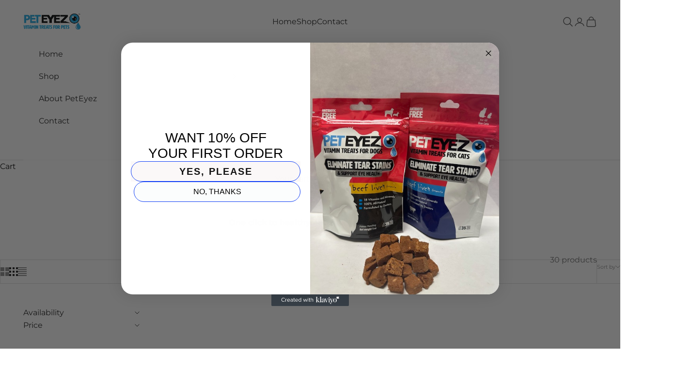

--- FILE ---
content_type: text/html; charset=utf-8
request_url: https://peteyez.com/collections/all-products
body_size: 30293
content:
<!doctype html>

<html lang="en" dir="ltr">
  <head>
    <meta charset="utf-8">
    <meta name="viewport" content="width=device-width, initial-scale=1.0, height=device-height, minimum-scale=1.0, maximum-scale=5.0">

    <title>All Products</title><link rel="canonical" href="https://peteyez.com/collections/all-products"><link rel="preconnect" href="https://fonts.shopifycdn.com" crossorigin><link rel="preload" href="//peteyez.com/cdn/fonts/oswald/oswald_n7.b3ba3d6f1b341d51018e3cfba146932b55221727.woff2" as="font" type="font/woff2" crossorigin><link rel="preload" href="//peteyez.com/cdn/fonts/montserrat/montserrat_n4.81949fa0ac9fd2021e16436151e8eaa539321637.woff2" as="font" type="font/woff2" crossorigin><meta property="og:type" content="website">
  <meta property="og:title" content="All Products"><meta property="og:url" content="https://peteyez.com/collections/all-products">
<meta property="og:site_name" content="PetEyez"><meta name="twitter:card" content="summary"><meta name="twitter:title" content="All Products">
  <meta name="twitter:description" content=""><script async crossorigin fetchpriority="high" src="/cdn/shopifycloud/importmap-polyfill/es-modules-shim.2.4.0.js"></script>
<script type="application/ld+json">
  {
    "@context": "https://schema.org",
    "@type": "BreadcrumbList",
    "itemListElement": [{
        "@type": "ListItem",
        "position": 1,
        "name": "Home",
        "item": "https://peteyez.com"
      },{
            "@type": "ListItem",
            "position": 2,
            "name": "All Products",
            "item": "https://peteyez.com/collections/all-products"
          }]
  }
</script><style>/* Typography (heading) */
  @font-face {
  font-family: Oswald;
  font-weight: 700;
  font-style: normal;
  font-display: fallback;
  src: url("//peteyez.com/cdn/fonts/oswald/oswald_n7.b3ba3d6f1b341d51018e3cfba146932b55221727.woff2") format("woff2"),
       url("//peteyez.com/cdn/fonts/oswald/oswald_n7.6cec6bed2bb070310ad90e19ea7a56b65fd83c0b.woff") format("woff");
}

/* Typography (body) */
  @font-face {
  font-family: Montserrat;
  font-weight: 400;
  font-style: normal;
  font-display: fallback;
  src: url("//peteyez.com/cdn/fonts/montserrat/montserrat_n4.81949fa0ac9fd2021e16436151e8eaa539321637.woff2") format("woff2"),
       url("//peteyez.com/cdn/fonts/montserrat/montserrat_n4.a6c632ca7b62da89c3594789ba828388aac693fe.woff") format("woff");
}

@font-face {
  font-family: Montserrat;
  font-weight: 400;
  font-style: italic;
  font-display: fallback;
  src: url("//peteyez.com/cdn/fonts/montserrat/montserrat_i4.5a4ea298b4789e064f62a29aafc18d41f09ae59b.woff2") format("woff2"),
       url("//peteyez.com/cdn/fonts/montserrat/montserrat_i4.072b5869c5e0ed5b9d2021e4c2af132e16681ad2.woff") format("woff");
}

@font-face {
  font-family: Montserrat;
  font-weight: 700;
  font-style: normal;
  font-display: fallback;
  src: url("//peteyez.com/cdn/fonts/montserrat/montserrat_n7.3c434e22befd5c18a6b4afadb1e3d77c128c7939.woff2") format("woff2"),
       url("//peteyez.com/cdn/fonts/montserrat/montserrat_n7.5d9fa6e2cae713c8fb539a9876489d86207fe957.woff") format("woff");
}

@font-face {
  font-family: Montserrat;
  font-weight: 700;
  font-style: italic;
  font-display: fallback;
  src: url("//peteyez.com/cdn/fonts/montserrat/montserrat_i7.a0d4a463df4f146567d871890ffb3c80408e7732.woff2") format("woff2"),
       url("//peteyez.com/cdn/fonts/montserrat/montserrat_i7.f6ec9f2a0681acc6f8152c40921d2a4d2e1a2c78.woff") format("woff");
}

:root {
    /* Container */
    --container-max-width: 100%;
    --container-xxs-max-width: 27.5rem; /* 440px */
    --container-xs-max-width: 42.5rem; /* 680px */
    --container-sm-max-width: 61.25rem; /* 980px */
    --container-md-max-width: 71.875rem; /* 1150px */
    --container-lg-max-width: 78.75rem; /* 1260px */
    --container-xl-max-width: 85rem; /* 1360px */
    --container-gutter: 1.25rem;

    --section-vertical-spacing: 2.5rem;
    --section-vertical-spacing-tight:2.5rem;

    --section-stack-gap:2.25rem;
    --section-stack-gap-tight:2.25rem;

    /* Form settings */
    --form-gap: 1.25rem; /* Gap between fieldset and submit button */
    --fieldset-gap: 1rem; /* Gap between each form input within a fieldset */
    --form-control-gap: 0.625rem; /* Gap between input and label (ignored for floating label) */
    --checkbox-control-gap: 0.75rem; /* Horizontal gap between checkbox and its associated label */
    --input-padding-block: 0.65rem; /* Vertical padding for input, textarea and native select */
    --input-padding-inline: 0.8rem; /* Horizontal padding for input, textarea and native select */
    --checkbox-size: 0.875rem; /* Size (width and height) for checkbox */

    /* Other sizes */
    --sticky-area-height: calc(var(--announcement-bar-is-sticky, 0) * var(--announcement-bar-height, 0px) + var(--header-is-sticky, 0) * var(--header-is-visible, 1) * var(--header-height, 0px));

    /* RTL support */
    --transform-logical-flip: 1;
    --transform-origin-start: left;
    --transform-origin-end: right;

    /**
     * ---------------------------------------------------------------------
     * TYPOGRAPHY
     * ---------------------------------------------------------------------
     */

    /* Font properties */
    --heading-font-family: Oswald, sans-serif;
    --heading-font-weight: 700;
    --heading-font-style: normal;
    --heading-text-transform: uppercase;
    --heading-letter-spacing: 0.0em;
    --text-font-family: Montserrat, sans-serif;
    --text-font-weight: 400;
    --text-font-style: normal;
    --text-letter-spacing: 0.0em;
    --button-font: var(--text-font-style) var(--text-font-weight) var(--text-sm) / 1.65 var(--text-font-family);
    --button-text-transform: uppercase;
    --button-letter-spacing: 0.15em;

    /* Font sizes */--text-heading-size-factor: 1;
    
     --text-h1: max(0.6875rem, clamp(1.375rem, 1.146341463414634rem + 0.975609756097561vw, 2.25rem) * var(--text-heading-size-factor));
    --text-h2: max(0.6875rem, clamp(1.25rem, 1.0670731707317074rem + 0.7804878048780488vw, 1.75rem) * var(--text-heading-size-factor));
    --text-h3: max(0.6875rem, clamp(1.125rem, 1.0335365853658536rem + 0.3902439024390244vw, 1.375rem) * var(--text-heading-size-factor));
    --text-h4: max(0.6875rem, clamp(1rem, 0.9542682926829268rem + 0.1951219512195122vw, 1.125rem) * var(--text-heading-size-factor));
    --text-h5: calc(0.875rem * var(--text-heading-size-factor));
    --text-h6: calc(0.75rem * var(--text-heading-size-factor));

    --text-xs: 0.75rem;
    --text-sm: 0.8125rem;
    --text-base: 0.875rem;
    --text-lg: 1.0rem;
    --text-xl: 1.125rem;

    /* Rounded variables (used for border radius) */
    --rounded-full: 9999px;
    --button-border-radius: 0.0rem;
    --input-border-radius: 0.0rem;

    /* Box shadow */
    --shadow-sm: 0 2px 8px rgb(0 0 0 / 0.05);
    --shadow: 0 5px 15px rgb(0 0 0 / 0.05);
    --shadow-md: 0 5px 30px rgb(0 0 0 / 0.05);
    --shadow-block: px px px rgb(var(--text-primary) / 0.0);

    /**
     * ---------------------------------------------------------------------
     * OTHER
     * ---------------------------------------------------------------------
     */

    --checkmark-svg-url: url(//peteyez.com/cdn/shop/t/13/assets/checkmark.svg?v=77552481021870063511754939207);
    --cursor-zoom-in-svg-url: url(//peteyez.com/cdn/shop/t/13/assets/cursor-zoom-in.svg?v=179346033183326186621755670367);
  }

  [dir="rtl"]:root {
    /* RTL support */
    --transform-logical-flip: -1;
    --transform-origin-start: right;
    --transform-origin-end: left;
  }

  @media screen and (min-width: 700px) {
    :root {
      /* Typography (font size) */
      --text-xs: 0.75rem;
      --text-sm: 0.8125rem;
      --text-base: 0.875rem;
      --text-lg: 1.0rem;
      --text-xl: 1.25rem;

      /* Spacing settings */
      --container-gutter: 2rem;
    }
  }

  @media screen and (min-width: 1000px) {
    :root {
      /* Spacing settings */
      --container-gutter: 3rem;

      --section-vertical-spacing: 4rem;
      --section-vertical-spacing-tight: 4rem;

      --section-stack-gap:3rem;
      --section-stack-gap-tight:3rem;
    }
  }:root {/* Overlay used for modal */
    --page-overlay: 0 0 0 / 0.4;

    /* We use the first scheme background as default */
    --page-background: ;

    /* Product colors */
    --on-sale-text: 227 44 43;
    --on-sale-badge-background: 227 44 43;
    --on-sale-badge-text: 255 255 255;
    --sold-out-badge-background: 239 239 239;
    --sold-out-badge-text: 0 0 0 / 0.65;
    --custom-badge-background: 28 28 28;
    --custom-badge-text: 255 255 255;
    --star-color: 28 28 28;

    /* Status colors */
    --success-background: 212 227 203;
    --success-text: 48 122 7;
    --warning-background: 253 241 224;
    --warning-text: 237 138 0;
    --error-background: 243 204 204;
    --error-text: 203 43 43;
  }.color-scheme--scheme-1 {
      /* Color settings */--accent: 33 167 224;
      --text-color: 0 0 0;
      --background: 255 255 255 / 1.0;
      --background-without-opacity: 255 255 255;
      --background-gradient: ;--border-color: 217 217 217;/* Button colors */
      --button-background: 33 167 224;
      --button-text-color: 255 255 255;

      /* Circled buttons */
      --circle-button-background: 255 255 255;
      --circle-button-text-color: 28 28 28;
    }.shopify-section:has(.section-spacing.color-scheme--bg-54922f2e920ba8346f6dc0fba343d673) + .shopify-section:has(.section-spacing.color-scheme--bg-54922f2e920ba8346f6dc0fba343d673:not(.bordered-section)) .section-spacing {
      padding-block-start: 0;
    }.color-scheme--scheme-2 {
      /* Color settings */--accent: 28 28 28;
      --text-color: 28 28 28;
      --background: 255 255 255 / 1.0;
      --background-without-opacity: 255 255 255;
      --background-gradient: ;--border-color: 221 221 221;/* Button colors */
      --button-background: 28 28 28;
      --button-text-color: 255 255 255;

      /* Circled buttons */
      --circle-button-background: 255 255 255;
      --circle-button-text-color: 28 28 28;
    }.shopify-section:has(.section-spacing.color-scheme--bg-54922f2e920ba8346f6dc0fba343d673) + .shopify-section:has(.section-spacing.color-scheme--bg-54922f2e920ba8346f6dc0fba343d673:not(.bordered-section)) .section-spacing {
      padding-block-start: 0;
    }.color-scheme--scheme-3 {
      /* Color settings */--accent: 33 167 224;
      --text-color: 28 28 28;
      --background: 229 239 244 / 1.0;
      --background-without-opacity: 229 239 244;
      --background-gradient: ;--border-color: 199 207 212;/* Button colors */
      --button-background: 33 167 224;
      --button-text-color: 255 255 255;

      /* Circled buttons */
      --circle-button-background: 255 255 255;
      --circle-button-text-color: 28 28 28;
    }.shopify-section:has(.section-spacing.color-scheme--bg-23fc7a8b51cd71465475476da043aff5) + .shopify-section:has(.section-spacing.color-scheme--bg-23fc7a8b51cd71465475476da043aff5:not(.bordered-section)) .section-spacing {
      padding-block-start: 0;
    }.color-scheme--scheme-4 {
      /* Color settings */--accent: 255 255 255;
      --text-color: 255 255 255;
      --background: 0 0 0 / 0.0;
      --background-without-opacity: 0 0 0;
      --background-gradient: ;--border-color: 255 255 255;/* Button colors */
      --button-background: 255 255 255;
      --button-text-color: 28 28 28;

      /* Circled buttons */
      --circle-button-background: 255 255 255;
      --circle-button-text-color: 28 28 28;
    }.shopify-section:has(.section-spacing.color-scheme--bg-3671eee015764974ee0aef1536023e0f) + .shopify-section:has(.section-spacing.color-scheme--bg-3671eee015764974ee0aef1536023e0f:not(.bordered-section)) .section-spacing {
      padding-block-start: 0;
    }.color-scheme--scheme-3bf5f6b0-b2af-44e0-8a02-a7ae9f664297 {
      /* Color settings */--accent: 33 167 224;
      --text-color: 0 0 0;
      --background: 239 239 239 / 1.0;
      --background-without-opacity: 239 239 239;
      --background-gradient: ;--border-color: 203 203 203;/* Button colors */
      --button-background: 33 167 224;
      --button-text-color: 255 255 255;

      /* Circled buttons */
      --circle-button-background: 255 255 255;
      --circle-button-text-color: 28 28 28;
    }.shopify-section:has(.section-spacing.color-scheme--bg-609ecfcfee2f667ac6c12366fc6ece56) + .shopify-section:has(.section-spacing.color-scheme--bg-609ecfcfee2f667ac6c12366fc6ece56:not(.bordered-section)) .section-spacing {
      padding-block-start: 0;
    }.color-scheme--scheme-9e95ff4e-8092-4334-84ba-b6f8bd54d6b6 {
      /* Color settings */--accent: 255 255 255;
      --text-color: 255 255 255;
      --background: 28 28 28 / 1.0;
      --background-without-opacity: 28 28 28;
      --background-gradient: ;--border-color: 62 62 62;/* Button colors */
      --button-background: 255 255 255;
      --button-text-color: 28 28 28;

      /* Circled buttons */
      --circle-button-background: 255 255 255;
      --circle-button-text-color: 28 28 28;
    }.shopify-section:has(.section-spacing.color-scheme--bg-c1f8cb21047e4797e94d0969dc5d1e44) + .shopify-section:has(.section-spacing.color-scheme--bg-c1f8cb21047e4797e94d0969dc5d1e44:not(.bordered-section)) .section-spacing {
      padding-block-start: 0;
    }.color-scheme--scheme-bc3eb0bf-44e6-4ca1-86fa-e4912ab0d05b {
      /* Color settings */--accent: 28 28 28;
      --text-color: 33 167 224;
      --background: 255 255 255 / 1.0;
      --background-without-opacity: 255 255 255;
      --background-gradient: ;--border-color: 222 242 250;/* Button colors */
      --button-background: 28 28 28;
      --button-text-color: 255 255 255;

      /* Circled buttons */
      --circle-button-background: 28 28 28;
      --circle-button-text-color: 255 255 255;
    }.shopify-section:has(.section-spacing.color-scheme--bg-54922f2e920ba8346f6dc0fba343d673) + .shopify-section:has(.section-spacing.color-scheme--bg-54922f2e920ba8346f6dc0fba343d673:not(.bordered-section)) .section-spacing {
      padding-block-start: 0;
    }.color-scheme--scheme-3a29f802-8389-4041-86a7-0f88e8abab56 {
      /* Color settings */--accent: 33 167 224;
      --text-color: 0 0 0;
      --background: 255 255 255 / 1.0;
      --background-without-opacity: 255 255 255;
      --background-gradient: ;--border-color: 217 217 217;/* Button colors */
      --button-background: 33 167 224;
      --button-text-color: 255 255 255;

      /* Circled buttons */
      --circle-button-background: 33 167 224;
      --circle-button-text-color: 255 255 255;
    }.shopify-section:has(.section-spacing.color-scheme--bg-54922f2e920ba8346f6dc0fba343d673) + .shopify-section:has(.section-spacing.color-scheme--bg-54922f2e920ba8346f6dc0fba343d673:not(.bordered-section)) .section-spacing {
      padding-block-start: 0;
    }.color-scheme--dialog {
      /* Color settings */--accent: 28 28 28;
      --text-color: 28 28 28;
      --background: 255 255 255 / 1.0;
      --background-without-opacity: 255 255 255;
      --background-gradient: ;--border-color: 221 221 221;/* Button colors */
      --button-background: 28 28 28;
      --button-text-color: 255 255 255;

      /* Circled buttons */
      --circle-button-background: 255 255 255;
      --circle-button-text-color: 28 28 28;
    }
</style><script>
  // This allows to expose several variables to the global scope, to be used in scripts
  window.themeVariables = {
    settings: {
      showPageTransition: null,
      pageType: "collection",
      moneyFormat: "${{amount}}",
      moneyWithCurrencyFormat: "${{amount}} USD",
      currencyCodeEnabled: true,
      cartType: "drawer",
      staggerMenuApparition: true
    },

    strings: {
      addedToCart: "Added to your cart!",
      closeGallery: "Close gallery",
      zoomGallery: "Zoom picture",
      errorGallery: "Image cannot be loaded",
      shippingEstimatorNoResults: "Sorry, we do not ship to your address.",
      shippingEstimatorOneResult: "There is one shipping rate for your address:",
      shippingEstimatorMultipleResults: "There are several shipping rates for your address:",
      shippingEstimatorError: "One or more error occurred while retrieving shipping rates:",
      next: "Next",
      previous: "Previous"
    },

    mediaQueries: {
      'sm': 'screen and (min-width: 700px)',
      'md': 'screen and (min-width: 1000px)',
      'lg': 'screen and (min-width: 1150px)',
      'xl': 'screen and (min-width: 1400px)',
      '2xl': 'screen and (min-width: 1600px)',
      'sm-max': 'screen and (max-width: 699px)',
      'md-max': 'screen and (max-width: 999px)',
      'lg-max': 'screen and (max-width: 1149px)',
      'xl-max': 'screen and (max-width: 1399px)',
      '2xl-max': 'screen and (max-width: 1599px)',
      'motion-safe': '(prefers-reduced-motion: no-preference)',
      'motion-reduce': '(prefers-reduced-motion: reduce)',
      'supports-hover': 'screen and (pointer: fine)',
      'supports-touch': 'screen and (hover: none)'
    }
  };</script><script type="importmap">{
        "imports": {
          "vendor": "//peteyez.com/cdn/shop/t/13/assets/vendor.min.js?v=118757129943152772801754939207",
          "theme": "//peteyez.com/cdn/shop/t/13/assets/theme.js?v=120831487839789910711754939207",
          "photoswipe": "//peteyez.com/cdn/shop/t/13/assets/photoswipe.min.js?v=13374349288281597431754939207"
        }
      }
    </script>

    <script type="module" src="//peteyez.com/cdn/shop/t/13/assets/vendor.min.js?v=118757129943152772801754939207"></script>
    <script type="module" src="//peteyez.com/cdn/shop/t/13/assets/theme.js?v=120831487839789910711754939207"></script>

    <script>window.performance && window.performance.mark && window.performance.mark('shopify.content_for_header.start');</script><meta name="facebook-domain-verification" content="xe3ru2iqjcif4n1g7a8xmo883luhic">
<meta id="shopify-digital-wallet" name="shopify-digital-wallet" content="/62050402494/digital_wallets/dialog">
<meta name="shopify-checkout-api-token" content="361ec9d724f15e7e699478a4c60618ba">
<meta id="in-context-paypal-metadata" data-shop-id="62050402494" data-venmo-supported="false" data-environment="production" data-locale="en_US" data-paypal-v4="true" data-currency="USD">
<link rel="alternate" type="application/atom+xml" title="Feed" href="/collections/all-products.atom" />
<link rel="alternate" type="application/json+oembed" href="https://peteyez.com/collections/all-products.oembed">
<script async="async" src="/checkouts/internal/preloads.js?locale=en-US"></script>
<link rel="preconnect" href="https://shop.app" crossorigin="anonymous">
<script async="async" src="https://shop.app/checkouts/internal/preloads.js?locale=en-US&shop_id=62050402494" crossorigin="anonymous"></script>
<script id="apple-pay-shop-capabilities" type="application/json">{"shopId":62050402494,"countryCode":"US","currencyCode":"USD","merchantCapabilities":["supports3DS"],"merchantId":"gid:\/\/shopify\/Shop\/62050402494","merchantName":"PetEyez","requiredBillingContactFields":["postalAddress","email"],"requiredShippingContactFields":["postalAddress","email"],"shippingType":"shipping","supportedNetworks":["visa","masterCard","amex","discover","elo","jcb"],"total":{"type":"pending","label":"PetEyez","amount":"1.00"},"shopifyPaymentsEnabled":true,"supportsSubscriptions":true}</script>
<script id="shopify-features" type="application/json">{"accessToken":"361ec9d724f15e7e699478a4c60618ba","betas":["rich-media-storefront-analytics"],"domain":"peteyez.com","predictiveSearch":true,"shopId":62050402494,"locale":"en"}</script>
<script>var Shopify = Shopify || {};
Shopify.shop = "xoxoderm-223f.myshopify.com";
Shopify.locale = "en";
Shopify.currency = {"active":"USD","rate":"1.0"};
Shopify.country = "US";
Shopify.theme = {"name":"peteyez 2.0","id":146892161214,"schema_name":"Prestige","schema_version":"10.9.2","theme_store_id":855,"role":"main"};
Shopify.theme.handle = "null";
Shopify.theme.style = {"id":null,"handle":null};
Shopify.cdnHost = "peteyez.com/cdn";
Shopify.routes = Shopify.routes || {};
Shopify.routes.root = "/";</script>
<script type="module">!function(o){(o.Shopify=o.Shopify||{}).modules=!0}(window);</script>
<script>!function(o){function n(){var o=[];function n(){o.push(Array.prototype.slice.apply(arguments))}return n.q=o,n}var t=o.Shopify=o.Shopify||{};t.loadFeatures=n(),t.autoloadFeatures=n()}(window);</script>
<script>
  window.ShopifyPay = window.ShopifyPay || {};
  window.ShopifyPay.apiHost = "shop.app\/pay";
  window.ShopifyPay.redirectState = null;
</script>
<script id="shop-js-analytics" type="application/json">{"pageType":"collection"}</script>
<script defer="defer" async type="module" src="//peteyez.com/cdn/shopifycloud/shop-js/modules/v2/client.init-shop-cart-sync_C5BV16lS.en.esm.js"></script>
<script defer="defer" async type="module" src="//peteyez.com/cdn/shopifycloud/shop-js/modules/v2/chunk.common_CygWptCX.esm.js"></script>
<script type="module">
  await import("//peteyez.com/cdn/shopifycloud/shop-js/modules/v2/client.init-shop-cart-sync_C5BV16lS.en.esm.js");
await import("//peteyez.com/cdn/shopifycloud/shop-js/modules/v2/chunk.common_CygWptCX.esm.js");

  window.Shopify.SignInWithShop?.initShopCartSync?.({"fedCMEnabled":true,"windoidEnabled":true});

</script>
<script>
  window.Shopify = window.Shopify || {};
  if (!window.Shopify.featureAssets) window.Shopify.featureAssets = {};
  window.Shopify.featureAssets['shop-js'] = {"shop-cart-sync":["modules/v2/client.shop-cart-sync_ZFArdW7E.en.esm.js","modules/v2/chunk.common_CygWptCX.esm.js"],"init-fed-cm":["modules/v2/client.init-fed-cm_CmiC4vf6.en.esm.js","modules/v2/chunk.common_CygWptCX.esm.js"],"shop-button":["modules/v2/client.shop-button_tlx5R9nI.en.esm.js","modules/v2/chunk.common_CygWptCX.esm.js"],"shop-cash-offers":["modules/v2/client.shop-cash-offers_DOA2yAJr.en.esm.js","modules/v2/chunk.common_CygWptCX.esm.js","modules/v2/chunk.modal_D71HUcav.esm.js"],"init-windoid":["modules/v2/client.init-windoid_sURxWdc1.en.esm.js","modules/v2/chunk.common_CygWptCX.esm.js"],"shop-toast-manager":["modules/v2/client.shop-toast-manager_ClPi3nE9.en.esm.js","modules/v2/chunk.common_CygWptCX.esm.js"],"init-shop-email-lookup-coordinator":["modules/v2/client.init-shop-email-lookup-coordinator_B8hsDcYM.en.esm.js","modules/v2/chunk.common_CygWptCX.esm.js"],"init-shop-cart-sync":["modules/v2/client.init-shop-cart-sync_C5BV16lS.en.esm.js","modules/v2/chunk.common_CygWptCX.esm.js"],"avatar":["modules/v2/client.avatar_BTnouDA3.en.esm.js"],"pay-button":["modules/v2/client.pay-button_FdsNuTd3.en.esm.js","modules/v2/chunk.common_CygWptCX.esm.js"],"init-customer-accounts":["modules/v2/client.init-customer-accounts_DxDtT_ad.en.esm.js","modules/v2/client.shop-login-button_C5VAVYt1.en.esm.js","modules/v2/chunk.common_CygWptCX.esm.js","modules/v2/chunk.modal_D71HUcav.esm.js"],"init-shop-for-new-customer-accounts":["modules/v2/client.init-shop-for-new-customer-accounts_ChsxoAhi.en.esm.js","modules/v2/client.shop-login-button_C5VAVYt1.en.esm.js","modules/v2/chunk.common_CygWptCX.esm.js","modules/v2/chunk.modal_D71HUcav.esm.js"],"shop-login-button":["modules/v2/client.shop-login-button_C5VAVYt1.en.esm.js","modules/v2/chunk.common_CygWptCX.esm.js","modules/v2/chunk.modal_D71HUcav.esm.js"],"init-customer-accounts-sign-up":["modules/v2/client.init-customer-accounts-sign-up_CPSyQ0Tj.en.esm.js","modules/v2/client.shop-login-button_C5VAVYt1.en.esm.js","modules/v2/chunk.common_CygWptCX.esm.js","modules/v2/chunk.modal_D71HUcav.esm.js"],"shop-follow-button":["modules/v2/client.shop-follow-button_Cva4Ekp9.en.esm.js","modules/v2/chunk.common_CygWptCX.esm.js","modules/v2/chunk.modal_D71HUcav.esm.js"],"checkout-modal":["modules/v2/client.checkout-modal_BPM8l0SH.en.esm.js","modules/v2/chunk.common_CygWptCX.esm.js","modules/v2/chunk.modal_D71HUcav.esm.js"],"lead-capture":["modules/v2/client.lead-capture_Bi8yE_yS.en.esm.js","modules/v2/chunk.common_CygWptCX.esm.js","modules/v2/chunk.modal_D71HUcav.esm.js"],"shop-login":["modules/v2/client.shop-login_D6lNrXab.en.esm.js","modules/v2/chunk.common_CygWptCX.esm.js","modules/v2/chunk.modal_D71HUcav.esm.js"],"payment-terms":["modules/v2/client.payment-terms_CZxnsJam.en.esm.js","modules/v2/chunk.common_CygWptCX.esm.js","modules/v2/chunk.modal_D71HUcav.esm.js"]};
</script>
<script>(function() {
  var isLoaded = false;
  function asyncLoad() {
    if (isLoaded) return;
    isLoaded = true;
    var urls = ["https:\/\/cdn-bundler.nice-team.net\/app\/js\/bundler.js?shop=xoxoderm-223f.myshopify.com","\/\/cdn.shopify.com\/proxy\/a4e21890bcb380f92d3e04381b5d228fbcddc4ac2565739196426593915e901a\/bingshoppingtool-t2app-prod.trafficmanager.net\/api\/ShopifyMT\/v1\/uet\/tracking_script?shop=xoxoderm-223f.myshopify.com\u0026sp-cache-control=cHVibGljLCBtYXgtYWdlPTkwMA","\/\/cdn.shopify.com\/proxy\/c89d19015503dad9a4b9b73064658b4040a2773f4b60dad61adabd838ebcbb45\/api.goaffpro.com\/loader.js?shop=xoxoderm-223f.myshopify.com\u0026sp-cache-control=cHVibGljLCBtYXgtYWdlPTkwMA"];
    for (var i = 0; i < urls.length; i++) {
      var s = document.createElement('script');
      s.type = 'text/javascript';
      s.async = true;
      s.src = urls[i];
      var x = document.getElementsByTagName('script')[0];
      x.parentNode.insertBefore(s, x);
    }
  };
  if(window.attachEvent) {
    window.attachEvent('onload', asyncLoad);
  } else {
    window.addEventListener('load', asyncLoad, false);
  }
})();</script>
<script id="__st">var __st={"a":62050402494,"offset":-18000,"reqid":"2e8f96d4-0e50-4a6f-b289-28e21563f197-1768646184","pageurl":"peteyez.com\/collections\/all-products","u":"c2c07cd5cc7d","p":"collection","rtyp":"collection","rid":294133432510};</script>
<script>window.ShopifyPaypalV4VisibilityTracking = true;</script>
<script id="form-persister">!function(){'use strict';const t='contact',e='new_comment',n=[[t,t],['blogs',e],['comments',e],[t,'customer']],o='password',r='form_key',c=['recaptcha-v3-token','g-recaptcha-response','h-captcha-response',o],s=()=>{try{return window.sessionStorage}catch{return}},i='__shopify_v',u=t=>t.elements[r],a=function(){const t=[...n].map((([t,e])=>`form[action*='/${t}']:not([data-nocaptcha='true']) input[name='form_type'][value='${e}']`)).join(',');var e;return e=t,()=>e?[...document.querySelectorAll(e)].map((t=>t.form)):[]}();function m(t){const e=u(t);a().includes(t)&&(!e||!e.value)&&function(t){try{if(!s())return;!function(t){const e=s();if(!e)return;const n=u(t);if(!n)return;const o=n.value;o&&e.removeItem(o)}(t);const e=Array.from(Array(32),(()=>Math.random().toString(36)[2])).join('');!function(t,e){u(t)||t.append(Object.assign(document.createElement('input'),{type:'hidden',name:r})),t.elements[r].value=e}(t,e),function(t,e){const n=s();if(!n)return;const r=[...t.querySelectorAll(`input[type='${o}']`)].map((({name:t})=>t)),u=[...c,...r],a={};for(const[o,c]of new FormData(t).entries())u.includes(o)||(a[o]=c);n.setItem(e,JSON.stringify({[i]:1,action:t.action,data:a}))}(t,e)}catch(e){console.error('failed to persist form',e)}}(t)}const f=t=>{if('true'===t.dataset.persistBound)return;const e=function(t,e){const n=function(t){return'function'==typeof t.submit?t.submit:HTMLFormElement.prototype.submit}(t).bind(t);return function(){let t;return()=>{t||(t=!0,(()=>{try{e(),n()}catch(t){(t=>{console.error('form submit failed',t)})(t)}})(),setTimeout((()=>t=!1),250))}}()}(t,(()=>{m(t)}));!function(t,e){if('function'==typeof t.submit&&'function'==typeof e)try{t.submit=e}catch{}}(t,e),t.addEventListener('submit',(t=>{t.preventDefault(),e()})),t.dataset.persistBound='true'};!function(){function t(t){const e=(t=>{const e=t.target;return e instanceof HTMLFormElement?e:e&&e.form})(t);e&&m(e)}document.addEventListener('submit',t),document.addEventListener('DOMContentLoaded',(()=>{const e=a();for(const t of e)f(t);var n;n=document.body,new window.MutationObserver((t=>{for(const e of t)if('childList'===e.type&&e.addedNodes.length)for(const t of e.addedNodes)1===t.nodeType&&'FORM'===t.tagName&&a().includes(t)&&f(t)})).observe(n,{childList:!0,subtree:!0,attributes:!1}),document.removeEventListener('submit',t)}))}()}();</script>
<script integrity="sha256-4kQ18oKyAcykRKYeNunJcIwy7WH5gtpwJnB7kiuLZ1E=" data-source-attribution="shopify.loadfeatures" defer="defer" src="//peteyez.com/cdn/shopifycloud/storefront/assets/storefront/load_feature-a0a9edcb.js" crossorigin="anonymous"></script>
<script crossorigin="anonymous" defer="defer" src="//peteyez.com/cdn/shopifycloud/storefront/assets/shopify_pay/storefront-65b4c6d7.js?v=20250812"></script>
<script data-source-attribution="shopify.dynamic_checkout.dynamic.init">var Shopify=Shopify||{};Shopify.PaymentButton=Shopify.PaymentButton||{isStorefrontPortableWallets:!0,init:function(){window.Shopify.PaymentButton.init=function(){};var t=document.createElement("script");t.src="https://peteyez.com/cdn/shopifycloud/portable-wallets/latest/portable-wallets.en.js",t.type="module",document.head.appendChild(t)}};
</script>
<script data-source-attribution="shopify.dynamic_checkout.buyer_consent">
  function portableWalletsHideBuyerConsent(e){var t=document.getElementById("shopify-buyer-consent"),n=document.getElementById("shopify-subscription-policy-button");t&&n&&(t.classList.add("hidden"),t.setAttribute("aria-hidden","true"),n.removeEventListener("click",e))}function portableWalletsShowBuyerConsent(e){var t=document.getElementById("shopify-buyer-consent"),n=document.getElementById("shopify-subscription-policy-button");t&&n&&(t.classList.remove("hidden"),t.removeAttribute("aria-hidden"),n.addEventListener("click",e))}window.Shopify?.PaymentButton&&(window.Shopify.PaymentButton.hideBuyerConsent=portableWalletsHideBuyerConsent,window.Shopify.PaymentButton.showBuyerConsent=portableWalletsShowBuyerConsent);
</script>
<script data-source-attribution="shopify.dynamic_checkout.cart.bootstrap">document.addEventListener("DOMContentLoaded",(function(){function t(){return document.querySelector("shopify-accelerated-checkout-cart, shopify-accelerated-checkout")}if(t())Shopify.PaymentButton.init();else{new MutationObserver((function(e,n){t()&&(Shopify.PaymentButton.init(),n.disconnect())})).observe(document.body,{childList:!0,subtree:!0})}}));
</script>
<link id="shopify-accelerated-checkout-styles" rel="stylesheet" media="screen" href="https://peteyez.com/cdn/shopifycloud/portable-wallets/latest/accelerated-checkout-backwards-compat.css" crossorigin="anonymous">
<style id="shopify-accelerated-checkout-cart">
        #shopify-buyer-consent {
  margin-top: 1em;
  display: inline-block;
  width: 100%;
}

#shopify-buyer-consent.hidden {
  display: none;
}

#shopify-subscription-policy-button {
  background: none;
  border: none;
  padding: 0;
  text-decoration: underline;
  font-size: inherit;
  cursor: pointer;
}

#shopify-subscription-policy-button::before {
  box-shadow: none;
}

      </style>

<script>window.performance && window.performance.mark && window.performance.mark('shopify.content_for_header.end');</script>
<link href="//peteyez.com/cdn/shop/t/13/assets/theme.css?v=179218940035694963621755860452" rel="stylesheet" type="text/css" media="all" /><!-- BEGIN app block: shopify://apps/pagefly-page-builder/blocks/app-embed/83e179f7-59a0-4589-8c66-c0dddf959200 -->

<!-- BEGIN app snippet: pagefly-cro-ab-testing-main -->







<script>
  ;(function () {
    const url = new URL(window.location)
    const viewParam = url.searchParams.get('view')
    if (viewParam && viewParam.includes('variant-pf-')) {
      url.searchParams.set('pf_v', viewParam)
      url.searchParams.delete('view')
      window.history.replaceState({}, '', url)
    }
  })()
</script>



<script type='module'>
  
  window.PAGEFLY_CRO = window.PAGEFLY_CRO || {}

  window.PAGEFLY_CRO['data_debug'] = {
    original_template_suffix: "all_collections",
    allow_ab_test: false,
    ab_test_start_time: 0,
    ab_test_end_time: 0,
    today_date_time: 1768646185000,
  }
  window.PAGEFLY_CRO['GA4'] = { enabled: false}
</script>

<!-- END app snippet -->








  <script src='https://cdn.shopify.com/extensions/019bb4f9-aed6-78a3-be91-e9d44663e6bf/pagefly-page-builder-215/assets/pagefly-helper.js' defer='defer'></script>

  <script src='https://cdn.shopify.com/extensions/019bb4f9-aed6-78a3-be91-e9d44663e6bf/pagefly-page-builder-215/assets/pagefly-general-helper.js' defer='defer'></script>

  <script src='https://cdn.shopify.com/extensions/019bb4f9-aed6-78a3-be91-e9d44663e6bf/pagefly-page-builder-215/assets/pagefly-snap-slider.js' defer='defer'></script>

  <script src='https://cdn.shopify.com/extensions/019bb4f9-aed6-78a3-be91-e9d44663e6bf/pagefly-page-builder-215/assets/pagefly-slideshow-v3.js' defer='defer'></script>

  <script src='https://cdn.shopify.com/extensions/019bb4f9-aed6-78a3-be91-e9d44663e6bf/pagefly-page-builder-215/assets/pagefly-slideshow-v4.js' defer='defer'></script>

  <script src='https://cdn.shopify.com/extensions/019bb4f9-aed6-78a3-be91-e9d44663e6bf/pagefly-page-builder-215/assets/pagefly-glider.js' defer='defer'></script>

  <script src='https://cdn.shopify.com/extensions/019bb4f9-aed6-78a3-be91-e9d44663e6bf/pagefly-page-builder-215/assets/pagefly-slideshow-v1-v2.js' defer='defer'></script>

  <script src='https://cdn.shopify.com/extensions/019bb4f9-aed6-78a3-be91-e9d44663e6bf/pagefly-page-builder-215/assets/pagefly-product-media.js' defer='defer'></script>

  <script src='https://cdn.shopify.com/extensions/019bb4f9-aed6-78a3-be91-e9d44663e6bf/pagefly-page-builder-215/assets/pagefly-product.js' defer='defer'></script>


<script id='pagefly-helper-data' type='application/json'>
  {
    "page_optimization": {
      "assets_prefetching": false
    },
    "elements_asset_mapper": {
      "Accordion": "https://cdn.shopify.com/extensions/019bb4f9-aed6-78a3-be91-e9d44663e6bf/pagefly-page-builder-215/assets/pagefly-accordion.js",
      "Accordion3": "https://cdn.shopify.com/extensions/019bb4f9-aed6-78a3-be91-e9d44663e6bf/pagefly-page-builder-215/assets/pagefly-accordion3.js",
      "CountDown": "https://cdn.shopify.com/extensions/019bb4f9-aed6-78a3-be91-e9d44663e6bf/pagefly-page-builder-215/assets/pagefly-countdown.js",
      "GMap1": "https://cdn.shopify.com/extensions/019bb4f9-aed6-78a3-be91-e9d44663e6bf/pagefly-page-builder-215/assets/pagefly-gmap.js",
      "GMap2": "https://cdn.shopify.com/extensions/019bb4f9-aed6-78a3-be91-e9d44663e6bf/pagefly-page-builder-215/assets/pagefly-gmap.js",
      "GMapBasicV2": "https://cdn.shopify.com/extensions/019bb4f9-aed6-78a3-be91-e9d44663e6bf/pagefly-page-builder-215/assets/pagefly-gmap.js",
      "GMapAdvancedV2": "https://cdn.shopify.com/extensions/019bb4f9-aed6-78a3-be91-e9d44663e6bf/pagefly-page-builder-215/assets/pagefly-gmap.js",
      "HTML.Video": "https://cdn.shopify.com/extensions/019bb4f9-aed6-78a3-be91-e9d44663e6bf/pagefly-page-builder-215/assets/pagefly-htmlvideo.js",
      "HTML.Video2": "https://cdn.shopify.com/extensions/019bb4f9-aed6-78a3-be91-e9d44663e6bf/pagefly-page-builder-215/assets/pagefly-htmlvideo2.js",
      "HTML.Video3": "https://cdn.shopify.com/extensions/019bb4f9-aed6-78a3-be91-e9d44663e6bf/pagefly-page-builder-215/assets/pagefly-htmlvideo2.js",
      "BackgroundVideo": "https://cdn.shopify.com/extensions/019bb4f9-aed6-78a3-be91-e9d44663e6bf/pagefly-page-builder-215/assets/pagefly-htmlvideo2.js",
      "Instagram": "https://cdn.shopify.com/extensions/019bb4f9-aed6-78a3-be91-e9d44663e6bf/pagefly-page-builder-215/assets/pagefly-instagram.js",
      "Instagram2": "https://cdn.shopify.com/extensions/019bb4f9-aed6-78a3-be91-e9d44663e6bf/pagefly-page-builder-215/assets/pagefly-instagram.js",
      "Insta3": "https://cdn.shopify.com/extensions/019bb4f9-aed6-78a3-be91-e9d44663e6bf/pagefly-page-builder-215/assets/pagefly-instagram3.js",
      "Tabs": "https://cdn.shopify.com/extensions/019bb4f9-aed6-78a3-be91-e9d44663e6bf/pagefly-page-builder-215/assets/pagefly-tab.js",
      "Tabs3": "https://cdn.shopify.com/extensions/019bb4f9-aed6-78a3-be91-e9d44663e6bf/pagefly-page-builder-215/assets/pagefly-tab3.js",
      "ProductBox": "https://cdn.shopify.com/extensions/019bb4f9-aed6-78a3-be91-e9d44663e6bf/pagefly-page-builder-215/assets/pagefly-cart.js",
      "FBPageBox2": "https://cdn.shopify.com/extensions/019bb4f9-aed6-78a3-be91-e9d44663e6bf/pagefly-page-builder-215/assets/pagefly-facebook.js",
      "FBLikeButton2": "https://cdn.shopify.com/extensions/019bb4f9-aed6-78a3-be91-e9d44663e6bf/pagefly-page-builder-215/assets/pagefly-facebook.js",
      "TwitterFeed2": "https://cdn.shopify.com/extensions/019bb4f9-aed6-78a3-be91-e9d44663e6bf/pagefly-page-builder-215/assets/pagefly-twitter.js",
      "Paragraph4": "https://cdn.shopify.com/extensions/019bb4f9-aed6-78a3-be91-e9d44663e6bf/pagefly-page-builder-215/assets/pagefly-paragraph4.js",

      "AliReviews": "https://cdn.shopify.com/extensions/019bb4f9-aed6-78a3-be91-e9d44663e6bf/pagefly-page-builder-215/assets/pagefly-3rd-elements.js",
      "BackInStock": "https://cdn.shopify.com/extensions/019bb4f9-aed6-78a3-be91-e9d44663e6bf/pagefly-page-builder-215/assets/pagefly-3rd-elements.js",
      "GloboBackInStock": "https://cdn.shopify.com/extensions/019bb4f9-aed6-78a3-be91-e9d44663e6bf/pagefly-page-builder-215/assets/pagefly-3rd-elements.js",
      "GrowaveWishlist": "https://cdn.shopify.com/extensions/019bb4f9-aed6-78a3-be91-e9d44663e6bf/pagefly-page-builder-215/assets/pagefly-3rd-elements.js",
      "InfiniteOptionsShopPad": "https://cdn.shopify.com/extensions/019bb4f9-aed6-78a3-be91-e9d44663e6bf/pagefly-page-builder-215/assets/pagefly-3rd-elements.js",
      "InkybayProductPersonalizer": "https://cdn.shopify.com/extensions/019bb4f9-aed6-78a3-be91-e9d44663e6bf/pagefly-page-builder-215/assets/pagefly-3rd-elements.js",
      "LimeSpot": "https://cdn.shopify.com/extensions/019bb4f9-aed6-78a3-be91-e9d44663e6bf/pagefly-page-builder-215/assets/pagefly-3rd-elements.js",
      "Loox": "https://cdn.shopify.com/extensions/019bb4f9-aed6-78a3-be91-e9d44663e6bf/pagefly-page-builder-215/assets/pagefly-3rd-elements.js",
      "Opinew": "https://cdn.shopify.com/extensions/019bb4f9-aed6-78a3-be91-e9d44663e6bf/pagefly-page-builder-215/assets/pagefly-3rd-elements.js",
      "Powr": "https://cdn.shopify.com/extensions/019bb4f9-aed6-78a3-be91-e9d44663e6bf/pagefly-page-builder-215/assets/pagefly-3rd-elements.js",
      "ProductReviews": "https://cdn.shopify.com/extensions/019bb4f9-aed6-78a3-be91-e9d44663e6bf/pagefly-page-builder-215/assets/pagefly-3rd-elements.js",
      "PushOwl": "https://cdn.shopify.com/extensions/019bb4f9-aed6-78a3-be91-e9d44663e6bf/pagefly-page-builder-215/assets/pagefly-3rd-elements.js",
      "ReCharge": "https://cdn.shopify.com/extensions/019bb4f9-aed6-78a3-be91-e9d44663e6bf/pagefly-page-builder-215/assets/pagefly-3rd-elements.js",
      "Rivyo": "https://cdn.shopify.com/extensions/019bb4f9-aed6-78a3-be91-e9d44663e6bf/pagefly-page-builder-215/assets/pagefly-3rd-elements.js",
      "TrackingMore": "https://cdn.shopify.com/extensions/019bb4f9-aed6-78a3-be91-e9d44663e6bf/pagefly-page-builder-215/assets/pagefly-3rd-elements.js",
      "Vitals": "https://cdn.shopify.com/extensions/019bb4f9-aed6-78a3-be91-e9d44663e6bf/pagefly-page-builder-215/assets/pagefly-3rd-elements.js",
      "Wiser": "https://cdn.shopify.com/extensions/019bb4f9-aed6-78a3-be91-e9d44663e6bf/pagefly-page-builder-215/assets/pagefly-3rd-elements.js"
    },
    "custom_elements_mapper": {
      "pf-click-action-element": "https://cdn.shopify.com/extensions/019bb4f9-aed6-78a3-be91-e9d44663e6bf/pagefly-page-builder-215/assets/pagefly-click-action-element.js",
      "pf-dialog-element": "https://cdn.shopify.com/extensions/019bb4f9-aed6-78a3-be91-e9d44663e6bf/pagefly-page-builder-215/assets/pagefly-dialog-element.js"
    }
  }
</script>


<!-- END app block --><!-- BEGIN app block: shopify://apps/klaviyo-email-marketing-sms/blocks/klaviyo-onsite-embed/2632fe16-c075-4321-a88b-50b567f42507 -->












  <script async src="https://static.klaviyo.com/onsite/js/VYyudr/klaviyo.js?company_id=VYyudr"></script>
  <script>!function(){if(!window.klaviyo){window._klOnsite=window._klOnsite||[];try{window.klaviyo=new Proxy({},{get:function(n,i){return"push"===i?function(){var n;(n=window._klOnsite).push.apply(n,arguments)}:function(){for(var n=arguments.length,o=new Array(n),w=0;w<n;w++)o[w]=arguments[w];var t="function"==typeof o[o.length-1]?o.pop():void 0,e=new Promise((function(n){window._klOnsite.push([i].concat(o,[function(i){t&&t(i),n(i)}]))}));return e}}})}catch(n){window.klaviyo=window.klaviyo||[],window.klaviyo.push=function(){var n;(n=window._klOnsite).push.apply(n,arguments)}}}}();</script>

  




  <script>
    window.klaviyoReviewsProductDesignMode = false
  </script>







<!-- END app block --><script src="https://cdn.shopify.com/extensions/019b7cd0-6587-73c3-9937-bcc2249fa2c4/lb-upsell-227/assets/lb-selleasy.js" type="text/javascript" defer="defer"></script>
<link href="https://monorail-edge.shopifysvc.com" rel="dns-prefetch">
<script>(function(){if ("sendBeacon" in navigator && "performance" in window) {try {var session_token_from_headers = performance.getEntriesByType('navigation')[0].serverTiming.find(x => x.name == '_s').description;} catch {var session_token_from_headers = undefined;}var session_cookie_matches = document.cookie.match(/_shopify_s=([^;]*)/);var session_token_from_cookie = session_cookie_matches && session_cookie_matches.length === 2 ? session_cookie_matches[1] : "";var session_token = session_token_from_headers || session_token_from_cookie || "";function handle_abandonment_event(e) {var entries = performance.getEntries().filter(function(entry) {return /monorail-edge.shopifysvc.com/.test(entry.name);});if (!window.abandonment_tracked && entries.length === 0) {window.abandonment_tracked = true;var currentMs = Date.now();var navigation_start = performance.timing.navigationStart;var payload = {shop_id: 62050402494,url: window.location.href,navigation_start,duration: currentMs - navigation_start,session_token,page_type: "collection"};window.navigator.sendBeacon("https://monorail-edge.shopifysvc.com/v1/produce", JSON.stringify({schema_id: "online_store_buyer_site_abandonment/1.1",payload: payload,metadata: {event_created_at_ms: currentMs,event_sent_at_ms: currentMs}}));}}window.addEventListener('pagehide', handle_abandonment_event);}}());</script>
<script id="web-pixels-manager-setup">(function e(e,d,r,n,o){if(void 0===o&&(o={}),!Boolean(null===(a=null===(i=window.Shopify)||void 0===i?void 0:i.analytics)||void 0===a?void 0:a.replayQueue)){var i,a;window.Shopify=window.Shopify||{};var t=window.Shopify;t.analytics=t.analytics||{};var s=t.analytics;s.replayQueue=[],s.publish=function(e,d,r){return s.replayQueue.push([e,d,r]),!0};try{self.performance.mark("wpm:start")}catch(e){}var l=function(){var e={modern:/Edge?\/(1{2}[4-9]|1[2-9]\d|[2-9]\d{2}|\d{4,})\.\d+(\.\d+|)|Firefox\/(1{2}[4-9]|1[2-9]\d|[2-9]\d{2}|\d{4,})\.\d+(\.\d+|)|Chrom(ium|e)\/(9{2}|\d{3,})\.\d+(\.\d+|)|(Maci|X1{2}).+ Version\/(15\.\d+|(1[6-9]|[2-9]\d|\d{3,})\.\d+)([,.]\d+|)( \(\w+\)|)( Mobile\/\w+|) Safari\/|Chrome.+OPR\/(9{2}|\d{3,})\.\d+\.\d+|(CPU[ +]OS|iPhone[ +]OS|CPU[ +]iPhone|CPU IPhone OS|CPU iPad OS)[ +]+(15[._]\d+|(1[6-9]|[2-9]\d|\d{3,})[._]\d+)([._]\d+|)|Android:?[ /-](13[3-9]|1[4-9]\d|[2-9]\d{2}|\d{4,})(\.\d+|)(\.\d+|)|Android.+Firefox\/(13[5-9]|1[4-9]\d|[2-9]\d{2}|\d{4,})\.\d+(\.\d+|)|Android.+Chrom(ium|e)\/(13[3-9]|1[4-9]\d|[2-9]\d{2}|\d{4,})\.\d+(\.\d+|)|SamsungBrowser\/([2-9]\d|\d{3,})\.\d+/,legacy:/Edge?\/(1[6-9]|[2-9]\d|\d{3,})\.\d+(\.\d+|)|Firefox\/(5[4-9]|[6-9]\d|\d{3,})\.\d+(\.\d+|)|Chrom(ium|e)\/(5[1-9]|[6-9]\d|\d{3,})\.\d+(\.\d+|)([\d.]+$|.*Safari\/(?![\d.]+ Edge\/[\d.]+$))|(Maci|X1{2}).+ Version\/(10\.\d+|(1[1-9]|[2-9]\d|\d{3,})\.\d+)([,.]\d+|)( \(\w+\)|)( Mobile\/\w+|) Safari\/|Chrome.+OPR\/(3[89]|[4-9]\d|\d{3,})\.\d+\.\d+|(CPU[ +]OS|iPhone[ +]OS|CPU[ +]iPhone|CPU IPhone OS|CPU iPad OS)[ +]+(10[._]\d+|(1[1-9]|[2-9]\d|\d{3,})[._]\d+)([._]\d+|)|Android:?[ /-](13[3-9]|1[4-9]\d|[2-9]\d{2}|\d{4,})(\.\d+|)(\.\d+|)|Mobile Safari.+OPR\/([89]\d|\d{3,})\.\d+\.\d+|Android.+Firefox\/(13[5-9]|1[4-9]\d|[2-9]\d{2}|\d{4,})\.\d+(\.\d+|)|Android.+Chrom(ium|e)\/(13[3-9]|1[4-9]\d|[2-9]\d{2}|\d{4,})\.\d+(\.\d+|)|Android.+(UC? ?Browser|UCWEB|U3)[ /]?(15\.([5-9]|\d{2,})|(1[6-9]|[2-9]\d|\d{3,})\.\d+)\.\d+|SamsungBrowser\/(5\.\d+|([6-9]|\d{2,})\.\d+)|Android.+MQ{2}Browser\/(14(\.(9|\d{2,})|)|(1[5-9]|[2-9]\d|\d{3,})(\.\d+|))(\.\d+|)|K[Aa][Ii]OS\/(3\.\d+|([4-9]|\d{2,})\.\d+)(\.\d+|)/},d=e.modern,r=e.legacy,n=navigator.userAgent;return n.match(d)?"modern":n.match(r)?"legacy":"unknown"}(),u="modern"===l?"modern":"legacy",c=(null!=n?n:{modern:"",legacy:""})[u],f=function(e){return[e.baseUrl,"/wpm","/b",e.hashVersion,"modern"===e.buildTarget?"m":"l",".js"].join("")}({baseUrl:d,hashVersion:r,buildTarget:u}),m=function(e){var d=e.version,r=e.bundleTarget,n=e.surface,o=e.pageUrl,i=e.monorailEndpoint;return{emit:function(e){var a=e.status,t=e.errorMsg,s=(new Date).getTime(),l=JSON.stringify({metadata:{event_sent_at_ms:s},events:[{schema_id:"web_pixels_manager_load/3.1",payload:{version:d,bundle_target:r,page_url:o,status:a,surface:n,error_msg:t},metadata:{event_created_at_ms:s}}]});if(!i)return console&&console.warn&&console.warn("[Web Pixels Manager] No Monorail endpoint provided, skipping logging."),!1;try{return self.navigator.sendBeacon.bind(self.navigator)(i,l)}catch(e){}var u=new XMLHttpRequest;try{return u.open("POST",i,!0),u.setRequestHeader("Content-Type","text/plain"),u.send(l),!0}catch(e){return console&&console.warn&&console.warn("[Web Pixels Manager] Got an unhandled error while logging to Monorail."),!1}}}}({version:r,bundleTarget:l,surface:e.surface,pageUrl:self.location.href,monorailEndpoint:e.monorailEndpoint});try{o.browserTarget=l,function(e){var d=e.src,r=e.async,n=void 0===r||r,o=e.onload,i=e.onerror,a=e.sri,t=e.scriptDataAttributes,s=void 0===t?{}:t,l=document.createElement("script"),u=document.querySelector("head"),c=document.querySelector("body");if(l.async=n,l.src=d,a&&(l.integrity=a,l.crossOrigin="anonymous"),s)for(var f in s)if(Object.prototype.hasOwnProperty.call(s,f))try{l.dataset[f]=s[f]}catch(e){}if(o&&l.addEventListener("load",o),i&&l.addEventListener("error",i),u)u.appendChild(l);else{if(!c)throw new Error("Did not find a head or body element to append the script");c.appendChild(l)}}({src:f,async:!0,onload:function(){if(!function(){var e,d;return Boolean(null===(d=null===(e=window.Shopify)||void 0===e?void 0:e.analytics)||void 0===d?void 0:d.initialized)}()){var d=window.webPixelsManager.init(e)||void 0;if(d){var r=window.Shopify.analytics;r.replayQueue.forEach((function(e){var r=e[0],n=e[1],o=e[2];d.publishCustomEvent(r,n,o)})),r.replayQueue=[],r.publish=d.publishCustomEvent,r.visitor=d.visitor,r.initialized=!0}}},onerror:function(){return m.emit({status:"failed",errorMsg:"".concat(f," has failed to load")})},sri:function(e){var d=/^sha384-[A-Za-z0-9+/=]+$/;return"string"==typeof e&&d.test(e)}(c)?c:"",scriptDataAttributes:o}),m.emit({status:"loading"})}catch(e){m.emit({status:"failed",errorMsg:(null==e?void 0:e.message)||"Unknown error"})}}})({shopId: 62050402494,storefrontBaseUrl: "https://peteyez.com",extensionsBaseUrl: "https://extensions.shopifycdn.com/cdn/shopifycloud/web-pixels-manager",monorailEndpoint: "https://monorail-edge.shopifysvc.com/unstable/produce_batch",surface: "storefront-renderer",enabledBetaFlags: ["2dca8a86"],webPixelsConfigList: [{"id":"1626800318","configuration":"{\"shop\":\"xoxoderm-223f.myshopify.com\",\"cookie_duration\":\"604800\",\"first_touch_or_last\":\"last_touch\",\"goaffpro_identifiers\":\"gfp_ref,ref,aff,wpam_id,click_id\",\"ignore_ad_clicks\":\"false\"}","eventPayloadVersion":"v1","runtimeContext":"STRICT","scriptVersion":"a74598cb423e21a6befc33d5db5fba42","type":"APP","apiClientId":2744533,"privacyPurposes":["ANALYTICS","MARKETING"],"dataSharingAdjustments":{"protectedCustomerApprovalScopes":["read_customer_address","read_customer_email","read_customer_name","read_customer_personal_data","read_customer_phone"]}},{"id":"1574437054","configuration":"{\"ti\":\"97088929\",\"endpoint\":\"https:\/\/bat.bing.com\/action\/0\"}","eventPayloadVersion":"v1","runtimeContext":"STRICT","scriptVersion":"5ee93563fe31b11d2d65e2f09a5229dc","type":"APP","apiClientId":2997493,"privacyPurposes":["ANALYTICS","MARKETING","SALE_OF_DATA"],"dataSharingAdjustments":{"protectedCustomerApprovalScopes":["read_customer_personal_data"]}},{"id":"1215103166","configuration":"{\"accountID\":\"selleasy-metrics-track\"}","eventPayloadVersion":"v1","runtimeContext":"STRICT","scriptVersion":"5aac1f99a8ca74af74cea751ede503d2","type":"APP","apiClientId":5519923,"privacyPurposes":[],"dataSharingAdjustments":{"protectedCustomerApprovalScopes":["read_customer_email","read_customer_name","read_customer_personal_data"]}},{"id":"961773758","configuration":"{\"webPixelName\":\"Judge.me\"}","eventPayloadVersion":"v1","runtimeContext":"STRICT","scriptVersion":"34ad157958823915625854214640f0bf","type":"APP","apiClientId":683015,"privacyPurposes":["ANALYTICS"],"dataSharingAdjustments":{"protectedCustomerApprovalScopes":["read_customer_email","read_customer_name","read_customer_personal_data","read_customer_phone"]}},{"id":"555450558","configuration":"{\"config\":\"{\\\"pixel_id\\\":\\\"G-HS0HH9TMBC\\\",\\\"target_country\\\":\\\"US\\\",\\\"gtag_events\\\":[{\\\"type\\\":\\\"purchase\\\",\\\"action_label\\\":\\\"G-HS0HH9TMBC\\\"},{\\\"type\\\":\\\"page_view\\\",\\\"action_label\\\":\\\"G-HS0HH9TMBC\\\"},{\\\"type\\\":\\\"view_item\\\",\\\"action_label\\\":\\\"G-HS0HH9TMBC\\\"},{\\\"type\\\":\\\"search\\\",\\\"action_label\\\":\\\"G-HS0HH9TMBC\\\"},{\\\"type\\\":\\\"add_to_cart\\\",\\\"action_label\\\":\\\"G-HS0HH9TMBC\\\"},{\\\"type\\\":\\\"begin_checkout\\\",\\\"action_label\\\":\\\"G-HS0HH9TMBC\\\"},{\\\"type\\\":\\\"add_payment_info\\\",\\\"action_label\\\":\\\"G-HS0HH9TMBC\\\"}],\\\"enable_monitoring_mode\\\":false}\"}","eventPayloadVersion":"v1","runtimeContext":"OPEN","scriptVersion":"b2a88bafab3e21179ed38636efcd8a93","type":"APP","apiClientId":1780363,"privacyPurposes":[],"dataSharingAdjustments":{"protectedCustomerApprovalScopes":["read_customer_address","read_customer_email","read_customer_name","read_customer_personal_data","read_customer_phone"]}},{"id":"450527422","configuration":"{\"pixelCode\":\"CPUB4SJC77UEMTOREHD0\"}","eventPayloadVersion":"v1","runtimeContext":"STRICT","scriptVersion":"22e92c2ad45662f435e4801458fb78cc","type":"APP","apiClientId":4383523,"privacyPurposes":["ANALYTICS","MARKETING","SALE_OF_DATA"],"dataSharingAdjustments":{"protectedCustomerApprovalScopes":["read_customer_address","read_customer_email","read_customer_name","read_customer_personal_data","read_customer_phone"]}},{"id":"235995326","configuration":"{\"pixel_id\":\"949418440200311\",\"pixel_type\":\"facebook_pixel\",\"metaapp_system_user_token\":\"-\"}","eventPayloadVersion":"v1","runtimeContext":"OPEN","scriptVersion":"ca16bc87fe92b6042fbaa3acc2fbdaa6","type":"APP","apiClientId":2329312,"privacyPurposes":["ANALYTICS","MARKETING","SALE_OF_DATA"],"dataSharingAdjustments":{"protectedCustomerApprovalScopes":["read_customer_address","read_customer_email","read_customer_name","read_customer_personal_data","read_customer_phone"]}},{"id":"shopify-app-pixel","configuration":"{}","eventPayloadVersion":"v1","runtimeContext":"STRICT","scriptVersion":"0450","apiClientId":"shopify-pixel","type":"APP","privacyPurposes":["ANALYTICS","MARKETING"]},{"id":"shopify-custom-pixel","eventPayloadVersion":"v1","runtimeContext":"LAX","scriptVersion":"0450","apiClientId":"shopify-pixel","type":"CUSTOM","privacyPurposes":["ANALYTICS","MARKETING"]}],isMerchantRequest: false,initData: {"shop":{"name":"PetEyez","paymentSettings":{"currencyCode":"USD"},"myshopifyDomain":"xoxoderm-223f.myshopify.com","countryCode":"US","storefrontUrl":"https:\/\/peteyez.com"},"customer":null,"cart":null,"checkout":null,"productVariants":[],"purchasingCompany":null},},"https://peteyez.com/cdn","fcfee988w5aeb613cpc8e4bc33m6693e112",{"modern":"","legacy":""},{"shopId":"62050402494","storefrontBaseUrl":"https:\/\/peteyez.com","extensionBaseUrl":"https:\/\/extensions.shopifycdn.com\/cdn\/shopifycloud\/web-pixels-manager","surface":"storefront-renderer","enabledBetaFlags":"[\"2dca8a86\"]","isMerchantRequest":"false","hashVersion":"fcfee988w5aeb613cpc8e4bc33m6693e112","publish":"custom","events":"[[\"page_viewed\",{}],[\"collection_viewed\",{\"collection\":{\"id\":\"294133432510\",\"title\":\"All Products\",\"productVariants\":[{\"price\":{\"amount\":45.0,\"currencyCode\":\"USD\"},\"product\":{\"title\":\"Dogs Bundle - Lamb + Chicken + Beef\",\"vendor\":\"Pet Eyez™️\",\"id\":\"7825768546494\",\"untranslatedTitle\":\"Dogs Bundle - Lamb + Chicken + Beef\",\"url\":\"\/products\/dogs-deal-lamb-chicken-beef\",\"type\":\"\"},\"id\":\"44289539408062\",\"image\":{\"src\":\"\/\/peteyez.com\/cdn\/shop\/files\/PetEyez-Dog-lamb-chicken-beef.png?v=1699475614\"},\"sku\":\"48166\",\"title\":\"Single Pack $45.00\",\"untranslatedTitle\":\"Single Pack $45.00\"},{\"price\":{\"amount\":57.99,\"currencyCode\":\"USD\"},\"product\":{\"title\":\"PetEyez™ Vitamin Treats for Dogs- Beef Liver\",\"vendor\":\"Pet Eyez™️\",\"id\":\"7824703127742\",\"untranslatedTitle\":\"PetEyez™ Vitamin Treats for Dogs- Beef Liver\",\"url\":\"\/products\/peteyez%E2%84%A2%EF%B8%8F-vitamin-dog-treats\",\"type\":\"\"},\"id\":\"44280253612222\",\"image\":{\"src\":\"\/\/peteyez.com\/cdn\/shop\/files\/Bundle-Beefliver-dogs.png?v=1751403045\"},\"sku\":\"48166\",\"title\":\"Triple Pack   $57.99\",\"untranslatedTitle\":\"Triple Pack   $57.99\"},{\"price\":{\"amount\":45.0,\"currencyCode\":\"USD\"},\"product\":{\"title\":\"Dogs Bundle - WhiteFish + Lamb + Beef\",\"vendor\":\"Pet Eyez™️\",\"id\":\"7825769103550\",\"untranslatedTitle\":\"Dogs Bundle - WhiteFish + Lamb + Beef\",\"url\":\"\/products\/dogs-deal-whitefish-lamb-beef\",\"type\":\"\"},\"id\":\"44289544159422\",\"image\":{\"src\":\"\/\/peteyez.com\/cdn\/shop\/files\/PetEyez-Dog-whitefish-lamb-beef.png?v=1699475749\"},\"sku\":\"48166\",\"title\":\"Single Pack $45.00\",\"untranslatedTitle\":\"Single Pack $45.00\"},{\"price\":{\"amount\":57.99,\"currencyCode\":\"USD\"},\"product\":{\"title\":\"PetEyez™ Vitamin Treats for Dogs Lamb\",\"vendor\":\"Pet Eyez™️\",\"id\":\"7824686612670\",\"untranslatedTitle\":\"PetEyez™ Vitamin Treats for Dogs Lamb\",\"url\":\"\/products\/peteyez%E2%84%A2%EF%B8%8F-lamb-dog-treats\",\"type\":\"\"},\"id\":\"44280250630334\",\"image\":{\"src\":\"\/\/peteyez.com\/cdn\/shop\/files\/Bundle-lamb-dogs.png?v=1751403158\"},\"sku\":\"48173\",\"title\":\"Triple Pack  $57.99\",\"untranslatedTitle\":\"Triple Pack  $57.99\"},{\"price\":{\"amount\":57.99,\"currencyCode\":\"USD\"},\"product\":{\"title\":\"Pet Eyez™ Vitamin Treats for Dogs Chicken\",\"vendor\":\"Pet Eyez™️\",\"id\":\"7824703193278\",\"untranslatedTitle\":\"Pet Eyez™ Vitamin Treats for Dogs Chicken\",\"url\":\"\/products\/peteyez%E2%84%A2%EF%B8%8F-chicken-dog-treats\",\"type\":\"\"},\"id\":\"44276473266366\",\"image\":{\"src\":\"\/\/peteyez.com\/cdn\/shop\/files\/Bundle-chicken-dogs.png?v=1751403011\"},\"sku\":\"48197\",\"title\":\"Triple Pack        $57.99\",\"untranslatedTitle\":\"Triple Pack        $57.99\"},{\"price\":{\"amount\":24.99,\"currencyCode\":\"USD\"},\"product\":{\"title\":\"Pet Eyez™ Eye and Ear Wipe w\/ HypoChlor\",\"vendor\":\"Pet Eyez™️\",\"id\":\"7824704929982\",\"untranslatedTitle\":\"Pet Eyez™ Eye and Ear Wipe w\/ HypoChlor\",\"url\":\"\/products\/copy-of-peteyez%E2%84%A2%EF%B8%8F-hypochlor\",\"type\":\"\"},\"id\":\"44280236802238\",\"image\":{\"src\":\"\/\/peteyez.com\/cdn\/shop\/files\/PetEyezHOCLBoxMock.png?v=1701879237\"},\"sku\":\"77043\",\"title\":\"Single Pack    $34.99\",\"untranslatedTitle\":\"Single Pack    $34.99\"},{\"price\":{\"amount\":59.99,\"currencyCode\":\"USD\"},\"product\":{\"title\":\"PetEyez™️ Vitamin Treats for Dogs WhiteFish\",\"vendor\":\"Pet Eyez™️\",\"id\":\"7824704897214\",\"untranslatedTitle\":\"PetEyez™️ Vitamin Treats for Dogs WhiteFish\",\"url\":\"\/products\/peteyez%E2%84%A2%EF%B8%8F-whitefish-dog-treats\",\"type\":\"\"},\"id\":\"44275757547710\",\"image\":{\"src\":\"\/\/peteyez.com\/cdn\/shop\/files\/Bundle-whitefish-dogs.png?v=1751402940\"},\"sku\":\"48199\",\"title\":\"Triple Pack   $59.99\",\"untranslatedTitle\":\"Triple Pack   $59.99\"},{\"price\":{\"amount\":45.0,\"currencyCode\":\"USD\"},\"product\":{\"title\":\"Dogs Bundle - WhiteFish + Chicken + Beef\",\"vendor\":\"Pet Eyez™️\",\"id\":\"7825768644798\",\"untranslatedTitle\":\"Dogs Bundle - WhiteFish + Chicken + Beef\",\"url\":\"\/products\/dogs-deal-whitefish-chicken-beef\",\"type\":\"\"},\"id\":\"44289540292798\",\"image\":{\"src\":\"\/\/peteyez.com\/cdn\/shop\/files\/PetEyez-Dog-whitefish-chicken-beef.png?v=1699475643\"},\"sku\":\"48166\",\"title\":\"Single Pack $45.00\",\"untranslatedTitle\":\"Single Pack $45.00\"},{\"price\":{\"amount\":45.0,\"currencyCode\":\"USD\"},\"product\":{\"title\":\"Dogs Bundle - Beef + Chicken + WhiteFish\",\"vendor\":\"Pet Eyez™️\",\"id\":\"7825767399614\",\"untranslatedTitle\":\"Dogs Bundle - Beef + Chicken + WhiteFish\",\"url\":\"\/products\/dogs-deal-beef-chicken-whitefish\",\"type\":\"\"},\"id\":\"44289535475902\",\"image\":{\"src\":\"\/\/peteyez.com\/cdn\/shop\/files\/PetEyez-Dog-beef-chicken-whitefish.png?v=1699475201\"},\"sku\":\"48166\",\"title\":\"Single Pack $45.00\",\"untranslatedTitle\":\"Single Pack $45.00\"},{\"price\":{\"amount\":48.99,\"currencyCode\":\"USD\"},\"product\":{\"title\":\"Power Powder Deal - Beef Liver and Chicken\",\"vendor\":\"Pet Eyez™️\",\"id\":\"7824708010174\",\"untranslatedTitle\":\"Power Powder Deal - Beef Liver and Chicken\",\"url\":\"\/products\/power-powder-deal-beef-liver-and-chicken\",\"type\":\"\"},\"id\":\"44289590296766\",\"image\":{\"src\":\"\/\/peteyez.com\/cdn\/shop\/files\/PetEyez-Powder-beef-chicken.png?v=1699473377\"},\"sku\":\"72000\",\"title\":\"Single Pack $60.00\",\"untranslatedTitle\":\"Single Pack $60.00\"},{\"price\":{\"amount\":39.99,\"currencyCode\":\"USD\"},\"product\":{\"title\":\"Beef Liver Combo Deal Dogs - Beef Liver Treat + Beef Liver Powder\",\"vendor\":\"Pet Eyez™️\",\"id\":\"7824707715262\",\"untranslatedTitle\":\"Beef Liver Combo Deal Dogs - Beef Liver Treat + Beef Liver Powder\",\"url\":\"\/products\/combo-deal-beaf-liver-treat-beef-liver-powder\",\"type\":\"\"},\"id\":\"44289520795838\",\"image\":{\"src\":\"\/\/peteyez.com\/cdn\/shop\/files\/PetEyez-Dogs-Beef-Treats_Powder.png?v=1699472828\"},\"sku\":\"72000\",\"title\":\"Single Pack $45.00\",\"untranslatedTitle\":\"Single Pack $45.00\"},{\"price\":{\"amount\":24.99,\"currencyCode\":\"USD\"},\"product\":{\"title\":\"Pet Eyez™ Vitamin Powder Beef Liver\",\"vendor\":\"Pet Eyez™️\",\"id\":\"7824688513214\",\"untranslatedTitle\":\"Pet Eyez™ Vitamin Powder Beef Liver\",\"url\":\"\/products\/pet-eyez%E2%84%A2%EF%B8%8F-beef-food-topper-vitamin-powder\",\"type\":\"\"},\"id\":\"44289500840126\",\"image\":{\"src\":\"\/\/peteyez.com\/cdn\/shop\/files\/PetEyez-Powder-Beef.png?v=1699389532\"},\"sku\":\"72000\",\"title\":\"Single Pack 39.99\",\"untranslatedTitle\":\"Single Pack 39.99\"},{\"price\":{\"amount\":39.99,\"currencyCode\":\"USD\"},\"product\":{\"title\":\"Whitefish Combo Deal - WhiteFish Dog Treats + WhiteFish Powder\",\"vendor\":\"Pet Eyez™️\",\"id\":\"7842069184702\",\"untranslatedTitle\":\"Whitefish Combo Deal - WhiteFish Dog Treats + WhiteFish Powder\",\"url\":\"\/products\/combo-deal-dogs-whitefish-treat-whitefish-powder\",\"type\":\"\"},\"id\":\"44289585086654\",\"image\":{\"src\":\"\/\/peteyez.com\/cdn\/shop\/files\/PetEyez-Dogs-Whitefish-Treats_Powder.png?v=1701306537\"},\"sku\":\"71000\",\"title\":\"Single Pack $45.00\",\"untranslatedTitle\":\"Single Pack $45.00\"},{\"price\":{\"amount\":39.99,\"currencyCode\":\"USD\"},\"product\":{\"title\":\"Pet Eyez™ Eye and Ear Wipes w\/ HypoChlor + Lamb Treats for Dogs\",\"vendor\":\"PetEyez\",\"id\":\"7846969475262\",\"untranslatedTitle\":\"Pet Eyez™ Eye and Ear Wipes w\/ HypoChlor + Lamb Treats for Dogs\",\"url\":\"\/products\/wipes-lamb-treats-dogs\",\"type\":\"\"},\"id\":\"44289577124030\",\"image\":{\"src\":\"\/\/peteyez.com\/cdn\/shop\/files\/wipes_lambtreatsdogs.png?v=1701896415\"},\"sku\":\"48173\",\"title\":\"Single Pack $45.00\",\"untranslatedTitle\":\"Single Pack $45.00\"},{\"price\":{\"amount\":39.99,\"currencyCode\":\"USD\"},\"product\":{\"title\":\"Pet Eyez™ Eye and Ear Wipes w\/ HypoChlor + Chicken Treats for Dogs\",\"vendor\":\"PetEyez\",\"id\":\"7846968983742\",\"untranslatedTitle\":\"Pet Eyez™ Eye and Ear Wipes w\/ HypoChlor + Chicken Treats for Dogs\",\"url\":\"\/products\/wipes-chicken-treats-dogs\",\"type\":\"\"},\"id\":\"44289563721918\",\"image\":{\"src\":\"\/\/peteyez.com\/cdn\/shop\/files\/wipes_chickentreatsdogs.png?v=1701896281\"},\"sku\":\"48197\",\"title\":\"Single Pack $45.00\",\"untranslatedTitle\":\"Single Pack $45.00\"},{\"price\":{\"amount\":39.99,\"currencyCode\":\"USD\"},\"product\":{\"title\":\"Pet Eyez™ Eye and Ear Wipes w\/ HypoChlor + Beef Liver Treats for Dogs\",\"vendor\":\"PetEyez\",\"id\":\"7846968230078\",\"untranslatedTitle\":\"Pet Eyez™ Eye and Ear Wipes w\/ HypoChlor + Beef Liver Treats for Dogs\",\"url\":\"\/products\/wipes-beef-treats-dogs\",\"type\":\"\"},\"id\":\"44289557659838\",\"image\":{\"src\":\"\/\/peteyez.com\/cdn\/shop\/files\/wipes_beeftreatsdogs.png?v=1701896101\"},\"sku\":\"48166\",\"title\":\"Single Pack $45.00\",\"untranslatedTitle\":\"Single Pack $45.00\"},{\"price\":{\"amount\":24.99,\"currencyCode\":\"USD\"},\"product\":{\"title\":\"Pet Eyez™ Vitamin Powder Lamb\",\"vendor\":\"Pet Eyez™️\",\"id\":\"7824702374078\",\"untranslatedTitle\":\"Pet Eyez™ Vitamin Powder Lamb\",\"url\":\"\/products\/pet-eyez%E2%84%A2%EF%B8%8F-lamb-food-vitamin-powder\",\"type\":\"\"},\"id\":\"44289507819710\",\"image\":{\"src\":\"\/\/peteyez.com\/cdn\/shop\/files\/PetEyez-Powder-Lamb.png?v=1699393499\"},\"sku\":\"49168\",\"title\":\"Single Pack 39.99\",\"untranslatedTitle\":\"Single Pack 39.99\"},{\"price\":{\"amount\":39.99,\"currencyCode\":\"USD\"},\"product\":{\"title\":\"Chicken Combo Deal - Chicken Dog Treats + Chicken Powder\",\"vendor\":\"Pet Eyez™️\",\"id\":\"7824707977406\",\"untranslatedTitle\":\"Chicken Combo Deal - Chicken Dog Treats + Chicken Powder\",\"url\":\"\/products\/combo-deal-chicken-treat-chicken-powder\",\"type\":\"\"},\"id\":\"44289534623934\",\"image\":{\"src\":\"\/\/peteyez.com\/cdn\/shop\/files\/PetEyez-Dogs-Chicken-Treats_Powder.png?v=1699472887\"},\"sku\":\"49197\",\"title\":\"Single Pack $45.00\",\"untranslatedTitle\":\"Single Pack $45.00\"},{\"price\":{\"amount\":39.99,\"currencyCode\":\"USD\"},\"product\":{\"title\":\"Pet Eyez™ Eye and Ear Wipes w\/ HypoChlor + Whitefish Treats for Dogs\",\"vendor\":\"PetEyez\",\"id\":\"7846970196158\",\"untranslatedTitle\":\"Pet Eyez™ Eye and Ear Wipes w\/ HypoChlor + Whitefish Treats for Dogs\",\"url\":\"\/products\/copy-of-wipes-whitefish-treats-dogs\",\"type\":\"\"},\"id\":\"44289581220030\",\"image\":{\"src\":\"\/\/peteyez.com\/cdn\/shop\/files\/wipes_whitefishtreatsdogs.png?v=1701896532\"},\"sku\":\"48199\",\"title\":\"Single Pack $45.00\",\"untranslatedTitle\":\"Single Pack $45.00\"},{\"price\":{\"amount\":49.99,\"currencyCode\":\"USD\"},\"product\":{\"title\":\"Pet Eyez™ Eye and Ear Wipes w\/ HypoChlor + Chicken Powder for Dogs and Cats\",\"vendor\":\"PetEyez\",\"id\":\"7846968426686\",\"untranslatedTitle\":\"Pet Eyez™ Eye and Ear Wipes w\/ HypoChlor + Chicken Powder for Dogs and Cats\",\"url\":\"\/products\/wipes-chicken-powder\",\"type\":\"\"},\"id\":\"44289560477886\",\"image\":{\"src\":\"\/\/peteyez.com\/cdn\/shop\/files\/wipes_chickenpowder.png?v=1701896162\"},\"sku\":\"49197\",\"title\":\"Single Pack $55.00\",\"untranslatedTitle\":\"Single Pack $55.00\"},{\"price\":{\"amount\":24.99,\"currencyCode\":\"USD\"},\"product\":{\"title\":\"Pet Eyez™ Vitamin Powder Chicken\",\"vendor\":\"Pet Eyez™️\",\"id\":\"7824688316606\",\"untranslatedTitle\":\"Pet Eyez™ Vitamin Powder Chicken\",\"url\":\"\/products\/pet-eyez%E2%84%A2%EF%B8%8F-chicken-food-topper-vitamin-powder\",\"type\":\"\"},\"id\":\"44289506541758\",\"image\":{\"src\":\"\/\/peteyez.com\/cdn\/shop\/files\/PetEyez-Powder-Chicken.png?v=1699389426\"},\"sku\":\"49197\",\"title\":\"Single Pack 39.99\",\"untranslatedTitle\":\"Single Pack 39.99\"},{\"price\":{\"amount\":39.99,\"currencyCode\":\"USD\"},\"product\":{\"title\":\"Lamb Combo Deal - Lamb Dog Treats + Lamb Powder\",\"vendor\":\"Pet Eyez™️\",\"id\":\"7824707879102\",\"untranslatedTitle\":\"Lamb Combo Deal - Lamb Dog Treats + Lamb Powder\",\"url\":\"\/products\/combo-deal-lamb-treat-lamb-powder\",\"type\":\"\"},\"id\":\"44289548026046\",\"image\":{\"src\":\"\/\/peteyez.com\/cdn\/shop\/files\/PetEyez-Dogs-Lamb-Treats_Powder.png?v=1699472909\"},\"sku\":\"49168\",\"title\":\"Single Pack $45.00\",\"untranslatedTitle\":\"Single Pack $45.00\"},{\"price\":{\"amount\":49.99,\"currencyCode\":\"USD\"},\"product\":{\"title\":\"Pet Eyez™ Eye and Ear Wipes w\/ HypoChlor + Lamb Powder for Dogs and Cats\",\"vendor\":\"PetEyez\",\"id\":\"7846969147582\",\"untranslatedTitle\":\"Pet Eyez™ Eye and Ear Wipes w\/ HypoChlor + Lamb Powder for Dogs and Cats\",\"url\":\"\/products\/wipes-lamb-powder\",\"type\":\"\"},\"id\":\"44289568440510\",\"image\":{\"src\":\"\/\/peteyez.com\/cdn\/shop\/files\/wipes_lambpowder.png?v=1701896316\"},\"sku\":\"49168\",\"title\":\"Single Pack $55.00\",\"untranslatedTitle\":\"Single Pack $55.00\"},{\"price\":{\"amount\":24.99,\"currencyCode\":\"USD\"},\"product\":{\"title\":\"Pet Eyez™ Vitamin Powder Whitefish\",\"vendor\":\"Pet Eyez™️\",\"id\":\"7824688021694\",\"untranslatedTitle\":\"Pet Eyez™ Vitamin Powder Whitefish\",\"url\":\"\/products\/pet-eyez%E2%84%A2%EF%B8%8F-whitefish-food-topper-vitamin-powder\",\"type\":\"\"},\"id\":\"44289509753022\",\"image\":{\"src\":\"\/\/peteyez.com\/cdn\/shop\/files\/PetEyez-Powder-Whitefish.png?v=1699389317\"},\"sku\":\"71000\",\"title\":\"Single Pack 39.99\",\"untranslatedTitle\":\"Single Pack 39.99\"},{\"price\":{\"amount\":34.99,\"currencyCode\":\"USD\"},\"product\":{\"title\":\"Special Offer | Pet Eyez™ Eye and Ear Wipes w\/ HypoChlor + Beef Liver Treats for Dogs\",\"vendor\":\"PetEyez\",\"id\":\"8558587412670\",\"untranslatedTitle\":\"Special Offer | Pet Eyez™ Eye and Ear Wipes w\/ HypoChlor + Beef Liver Treats for Dogs\",\"url\":\"\/products\/special-offer-pet-eyez%E2%84%A2-eye-and-ear-wipes-w-hypochlor-beef-liver-treats-for-dogs\",\"type\":\"\"},\"id\":\"45320953102526\",\"image\":{\"src\":\"\/\/peteyez.com\/cdn\/shop\/files\/wipes_beeftreatsdogs.png?v=1701896101\"},\"sku\":null,\"title\":\"Single Pack\",\"untranslatedTitle\":\"Single Pack\"},{\"price\":{\"amount\":100.0,\"currencyCode\":\"USD\"},\"product\":{\"title\":\"PetEyez Deluxe Bundle\",\"vendor\":\"PetEyez\",\"id\":\"8519073497278\",\"untranslatedTitle\":\"PetEyez Deluxe Bundle\",\"url\":\"\/products\/peteyez-deluxe-bundle\",\"type\":\"\"},\"id\":\"45187474948286\",\"image\":{\"src\":\"\/\/peteyez.com\/cdn\/shop\/files\/Bundle5.png?v=1751402676\"},\"sku\":\"73000\",\"title\":\"Default Title\",\"untranslatedTitle\":\"Default Title\"},{\"price\":{\"amount\":29.99,\"currencyCode\":\"USD\"},\"product\":{\"title\":\"PetEyez Styptic Powder triple Pack\",\"vendor\":\"PetEyez\",\"id\":\"8475444379838\",\"untranslatedTitle\":\"PetEyez Styptic Powder triple Pack\",\"url\":\"\/products\/peteyez-styptic-powder\",\"type\":\"\"},\"id\":\"45058445246654\",\"image\":{\"src\":\"\/\/peteyez.com\/cdn\/shop\/files\/Stypticimage.jpg?v=1746193211\"},\"sku\":\"51869\",\"title\":\"Triple Pack\",\"untranslatedTitle\":\"Triple Pack\"},{\"price\":{\"amount\":48.99,\"currencyCode\":\"USD\"},\"product\":{\"title\":\"Power Powder Deal - Lamb and WhiteFish\",\"vendor\":\"Pet Eyez™️\",\"id\":\"7825757536446\",\"untranslatedTitle\":\"Power Powder Deal - Lamb and WhiteFish\",\"url\":\"\/products\/power-powder-deal-lam-and-whitefish\",\"type\":\"\"},\"id\":\"44289592197310\",\"image\":{\"src\":\"\/\/peteyez.com\/cdn\/shop\/files\/PetEyez-Powder-lamb-whitefish.png?v=1699473925\"},\"sku\":\"49168\",\"title\":\"Single Pack $60.00\",\"untranslatedTitle\":\"Single Pack $60.00\"},{\"price\":{\"amount\":49.99,\"currencyCode\":\"USD\"},\"product\":{\"title\":\"Pet Eyez™ Eye and Ear Wipes w\/ HypoChlor + Whitefish Powder for Dogs and Cats\",\"vendor\":\"PetEyez\",\"id\":\"7846969835710\",\"untranslatedTitle\":\"Pet Eyez™ Eye and Ear Wipes w\/ HypoChlor + Whitefish Powder for Dogs and Cats\",\"url\":\"\/products\/wipes-whitefish-powder\",\"type\":\"\"},\"id\":\"44289578500286\",\"image\":{\"src\":\"\/\/peteyez.com\/cdn\/shop\/files\/wipes_whitefishpowder.png?v=1701896450\"},\"sku\":\"71000\",\"title\":\"Single Pack $55.00\",\"untranslatedTitle\":\"Single Pack $55.00\"},{\"price\":{\"amount\":49.99,\"currencyCode\":\"USD\"},\"product\":{\"title\":\"Pet Eyez™ Eye and Ear Wipes w\/ HypoChlor + Beef Liver Powder for Dogs and Cats\",\"vendor\":\"PetEyez\",\"id\":\"7846967247038\",\"untranslatedTitle\":\"Pet Eyez™ Eye and Ear Wipes w\/ HypoChlor + Beef Liver Powder for Dogs and Cats\",\"url\":\"\/products\/wipes-beef-powder\",\"type\":\"\"},\"id\":\"44289554743486\",\"image\":{\"src\":\"\/\/peteyez.com\/cdn\/shop\/files\/wipes_beefpowder.png?v=1701895868\"},\"sku\":\"72000\",\"title\":\"Single Pack $55.00\",\"untranslatedTitle\":\"Single Pack $55.00\"}]}}]]"});</script><script>
  window.ShopifyAnalytics = window.ShopifyAnalytics || {};
  window.ShopifyAnalytics.meta = window.ShopifyAnalytics.meta || {};
  window.ShopifyAnalytics.meta.currency = 'USD';
  var meta = {"products":[{"id":7825768546494,"gid":"gid:\/\/shopify\/Product\/7825768546494","vendor":"Pet Eyez™️","type":"","handle":"dogs-deal-lamb-chicken-beef","variants":[{"id":44289539408062,"price":4500,"name":"Dogs Bundle - Lamb + Chicken + Beef - Single Pack $45.00","public_title":"Single Pack $45.00","sku":"48166"},{"id":44289539440830,"price":9000,"name":"Dogs Bundle - Lamb + Chicken + Beef - Double Pack $90.00","public_title":"Double Pack $90.00","sku":"48166"}],"remote":false},{"id":7824703127742,"gid":"gid:\/\/shopify\/Product\/7824703127742","vendor":"Pet Eyez™️","type":"","handle":"peteyez™️-vitamin-dog-treats","variants":[{"id":44280253612222,"price":5799,"name":"PetEyez™ Vitamin Treats for Dogs- Beef Liver - Triple Pack   $57.99","public_title":"Triple Pack   $57.99","sku":"48166"},{"id":44280253644990,"price":11599,"name":"PetEyez™ Vitamin Treats for Dogs- Beef Liver - Six Pack   $115.99","public_title":"Six Pack   $115.99","sku":"48166"},{"id":44280253677758,"price":17399,"name":"PetEyez™ Vitamin Treats for Dogs- Beef Liver - Nine Pack   $173.99","public_title":"Nine Pack   $173.99","sku":"48166"}],"remote":false},{"id":7825769103550,"gid":"gid:\/\/shopify\/Product\/7825769103550","vendor":"Pet Eyez™️","type":"","handle":"dogs-deal-whitefish-lamb-beef","variants":[{"id":44289544159422,"price":4500,"name":"Dogs Bundle - WhiteFish + Lamb + Beef - Single Pack $45.00","public_title":"Single Pack $45.00","sku":"48166"},{"id":44289544192190,"price":9000,"name":"Dogs Bundle - WhiteFish + Lamb + Beef - Double Pack $90.00","public_title":"Double Pack $90.00","sku":"48166"}],"remote":false},{"id":7824686612670,"gid":"gid:\/\/shopify\/Product\/7824686612670","vendor":"Pet Eyez™️","type":"","handle":"peteyez™️-lamb-dog-treats","variants":[{"id":44280250630334,"price":5799,"name":"PetEyez™ Vitamin Treats for Dogs Lamb - Triple Pack  $57.99","public_title":"Triple Pack  $57.99","sku":"48173"},{"id":44280250663102,"price":11599,"name":"PetEyez™ Vitamin Treats for Dogs Lamb - Six Pack   $115.99","public_title":"Six Pack   $115.99","sku":"48173"},{"id":44280250695870,"price":17399,"name":"PetEyez™ Vitamin Treats for Dogs Lamb - Nine Pack   $173.99","public_title":"Nine Pack   $173.99","sku":"48173"}],"remote":false},{"id":7824703193278,"gid":"gid:\/\/shopify\/Product\/7824703193278","vendor":"Pet Eyez™️","type":"","handle":"peteyez™️-chicken-dog-treats","variants":[{"id":44276473266366,"price":5799,"name":"Pet Eyez™ Vitamin Treats for Dogs Chicken - Triple Pack        $57.99","public_title":"Triple Pack        $57.99","sku":"48197"},{"id":44278672621758,"price":11599,"name":"Pet Eyez™ Vitamin Treats for Dogs Chicken - Six Pack             $115.99","public_title":"Six Pack             $115.99","sku":"48197"},{"id":44278681338046,"price":17399,"name":"Pet Eyez™ Vitamin Treats for Dogs Chicken - Nine Pack          $173.99","public_title":"Nine Pack          $173.99","sku":"48197"}],"remote":false},{"id":7824704929982,"gid":"gid:\/\/shopify\/Product\/7824704929982","vendor":"Pet Eyez™️","type":"","handle":"copy-of-peteyez™️-hypochlor","variants":[{"id":44280236802238,"price":2499,"name":"Pet Eyez™ Eye and Ear Wipe w\/ HypoChlor - Single Pack    $34.99","public_title":"Single Pack    $34.99","sku":"77043"},{"id":44280236835006,"price":7399,"name":"Pet Eyez™ Eye and Ear Wipe w\/ HypoChlor - Triple Pack  $104.99","public_title":"Triple Pack  $104.99","sku":"77043"},{"id":44280236867774,"price":14599,"name":"Pet Eyez™ Eye and Ear Wipe w\/ HypoChlor - Six Pack  $209.99","public_title":"Six Pack  $209.99","sku":"77043"},{"id":44280236900542,"price":21799,"name":"Pet Eyez™ Eye and Ear Wipe w\/ HypoChlor - Nine Pack  $314.99","public_title":"Nine Pack  $314.99","sku":"77043"}],"remote":false},{"id":7824704897214,"gid":"gid:\/\/shopify\/Product\/7824704897214","vendor":"Pet Eyez™️","type":"","handle":"peteyez™️-whitefish-dog-treats","variants":[{"id":44275757547710,"price":5999,"name":"PetEyez™️ Vitamin Treats for Dogs WhiteFish - Triple Pack   $59.99","public_title":"Triple Pack   $59.99","sku":"48199"},{"id":44275757580478,"price":11999,"name":"PetEyez™️ Vitamin Treats for Dogs WhiteFish - Six Pack   $119.99","public_title":"Six Pack   $119.99","sku":"48199"},{"id":44275757613246,"price":17999,"name":"PetEyez™️ Vitamin Treats for Dogs WhiteFish - Nine Pack  $179.99","public_title":"Nine Pack  $179.99","sku":"48199"}],"remote":false},{"id":7825768644798,"gid":"gid:\/\/shopify\/Product\/7825768644798","vendor":"Pet Eyez™️","type":"","handle":"dogs-deal-whitefish-chicken-beef","variants":[{"id":44289540292798,"price":4500,"name":"Dogs Bundle - WhiteFish + Chicken + Beef - Single Pack $45.00","public_title":"Single Pack $45.00","sku":"48166"},{"id":44289540325566,"price":9000,"name":"Dogs Bundle - WhiteFish + Chicken + Beef - Double Pack $90.00","public_title":"Double Pack $90.00","sku":"48166"}],"remote":false},{"id":7825767399614,"gid":"gid:\/\/shopify\/Product\/7825767399614","vendor":"Pet Eyez™️","type":"","handle":"dogs-deal-beef-chicken-whitefish","variants":[{"id":44289535475902,"price":4500,"name":"Dogs Bundle - Beef + Chicken + WhiteFish - Single Pack $45.00","public_title":"Single Pack $45.00","sku":"48166"},{"id":44289535508670,"price":9000,"name":"Dogs Bundle - Beef + Chicken + WhiteFish - Double Pack $90.00","public_title":"Double Pack $90.00","sku":"48166"}],"remote":false},{"id":7824708010174,"gid":"gid:\/\/shopify\/Product\/7824708010174","vendor":"Pet Eyez™️","type":"","handle":"power-powder-deal-beef-liver-and-chicken","variants":[{"id":44289590296766,"price":4899,"name":"Power Powder Deal - Beef Liver and Chicken - Single Pack $60.00","public_title":"Single Pack $60.00","sku":"72000"}],"remote":false},{"id":7824707715262,"gid":"gid:\/\/shopify\/Product\/7824707715262","vendor":"Pet Eyez™️","type":"","handle":"combo-deal-beaf-liver-treat-beef-liver-powder","variants":[{"id":44289520795838,"price":3999,"name":"Beef Liver Combo Deal Dogs - Beef Liver Treat + Beef Liver Powder - Single Pack $45.00","public_title":"Single Pack $45.00","sku":"72000"},{"id":44289520828606,"price":7999,"name":"Beef Liver Combo Deal Dogs - Beef Liver Treat + Beef Liver Powder - Double Pack $90.00","public_title":"Double Pack $90.00","sku":"72000"}],"remote":false},{"id":7824688513214,"gid":"gid:\/\/shopify\/Product\/7824688513214","vendor":"Pet Eyez™️","type":"","handle":"pet-eyez™️-beef-food-topper-vitamin-powder","variants":[{"id":44289500840126,"price":2499,"name":"Pet Eyez™ Vitamin Powder Beef Liver - Single Pack 39.99","public_title":"Single Pack 39.99","sku":"72000"}],"remote":false},{"id":7842069184702,"gid":"gid:\/\/shopify\/Product\/7842069184702","vendor":"Pet Eyez™️","type":"","handle":"combo-deal-dogs-whitefish-treat-whitefish-powder","variants":[{"id":44289585086654,"price":3999,"name":"Whitefish Combo Deal - WhiteFish Dog Treats + WhiteFish Powder - Single Pack $45.00","public_title":"Single Pack $45.00","sku":"71000"}],"remote":false},{"id":7846969475262,"gid":"gid:\/\/shopify\/Product\/7846969475262","vendor":"PetEyez","type":"","handle":"wipes-lamb-treats-dogs","variants":[{"id":44289577124030,"price":3999,"name":"Pet Eyez™ Eye and Ear Wipes w\/ HypoChlor + Lamb Treats for Dogs - Single Pack $45.00","public_title":"Single Pack $45.00","sku":"48173"},{"id":44289577156798,"price":7999,"name":"Pet Eyez™ Eye and Ear Wipes w\/ HypoChlor + Lamb Treats for Dogs - Double Pack $90.00","public_title":"Double Pack $90.00","sku":"48173"}],"remote":false},{"id":7846968983742,"gid":"gid:\/\/shopify\/Product\/7846968983742","vendor":"PetEyez","type":"","handle":"wipes-chicken-treats-dogs","variants":[{"id":44289563721918,"price":3999,"name":"Pet Eyez™ Eye and Ear Wipes w\/ HypoChlor + Chicken Treats for Dogs - Single Pack $45.00","public_title":"Single Pack $45.00","sku":"48197"},{"id":44289563754686,"price":7999,"name":"Pet Eyez™ Eye and Ear Wipes w\/ HypoChlor + Chicken Treats for Dogs - Double Pack $90.00","public_title":"Double Pack $90.00","sku":"48197"}],"remote":false},{"id":7846968230078,"gid":"gid:\/\/shopify\/Product\/7846968230078","vendor":"PetEyez","type":"","handle":"wipes-beef-treats-dogs","variants":[{"id":44289557659838,"price":3999,"name":"Pet Eyez™ Eye and Ear Wipes w\/ HypoChlor + Beef Liver Treats for Dogs - Single Pack $45.00","public_title":"Single Pack $45.00","sku":"48166"},{"id":44289557692606,"price":7999,"name":"Pet Eyez™ Eye and Ear Wipes w\/ HypoChlor + Beef Liver Treats for Dogs - Double Pack $90.00","public_title":"Double Pack $90.00","sku":"48166"}],"remote":false},{"id":7824702374078,"gid":"gid:\/\/shopify\/Product\/7824702374078","vendor":"Pet Eyez™️","type":"","handle":"pet-eyez™️-lamb-food-vitamin-powder","variants":[{"id":44289507819710,"price":2499,"name":"Pet Eyez™ Vitamin Powder Lamb - Single Pack 39.99","public_title":"Single Pack 39.99","sku":"49168"}],"remote":false},{"id":7824707977406,"gid":"gid:\/\/shopify\/Product\/7824707977406","vendor":"Pet Eyez™️","type":"","handle":"combo-deal-chicken-treat-chicken-powder","variants":[{"id":44289534623934,"price":3999,"name":"Chicken Combo Deal - Chicken Dog Treats + Chicken Powder - Single Pack $45.00","public_title":"Single Pack $45.00","sku":"49197"},{"id":44289534656702,"price":7999,"name":"Chicken Combo Deal - Chicken Dog Treats + Chicken Powder - Double Pack $90.00","public_title":"Double Pack $90.00","sku":"49197"}],"remote":false},{"id":7846970196158,"gid":"gid:\/\/shopify\/Product\/7846970196158","vendor":"PetEyez","type":"","handle":"copy-of-wipes-whitefish-treats-dogs","variants":[{"id":44289581220030,"price":3999,"name":"Pet Eyez™ Eye and Ear Wipes w\/ HypoChlor + Whitefish Treats for Dogs - Single Pack $45.00","public_title":"Single Pack $45.00","sku":"48199"},{"id":44289581252798,"price":7999,"name":"Pet Eyez™ Eye and Ear Wipes w\/ HypoChlor + Whitefish Treats for Dogs - Double Pack $90.00","public_title":"Double Pack $90.00","sku":"48199"}],"remote":false},{"id":7846968426686,"gid":"gid:\/\/shopify\/Product\/7846968426686","vendor":"PetEyez","type":"","handle":"wipes-chicken-powder","variants":[{"id":44289560477886,"price":4999,"name":"Pet Eyez™ Eye and Ear Wipes w\/ HypoChlor + Chicken Powder for Dogs and Cats - Single Pack $55.00","public_title":"Single Pack $55.00","sku":"49197"},{"id":44289560510654,"price":9999,"name":"Pet Eyez™ Eye and Ear Wipes w\/ HypoChlor + Chicken Powder for Dogs and Cats - Double Pack $110.00","public_title":"Double Pack $110.00","sku":"49197"}],"remote":false},{"id":7824688316606,"gid":"gid:\/\/shopify\/Product\/7824688316606","vendor":"Pet Eyez™️","type":"","handle":"pet-eyez™️-chicken-food-topper-vitamin-powder","variants":[{"id":44289506541758,"price":2499,"name":"Pet Eyez™ Vitamin Powder Chicken - Single Pack 39.99","public_title":"Single Pack 39.99","sku":"49197"}],"remote":false},{"id":7824707879102,"gid":"gid:\/\/shopify\/Product\/7824707879102","vendor":"Pet Eyez™️","type":"","handle":"combo-deal-lamb-treat-lamb-powder","variants":[{"id":44289548026046,"price":3999,"name":"Lamb Combo Deal - Lamb Dog Treats + Lamb Powder - Single Pack $45.00","public_title":"Single Pack $45.00","sku":"49168"}],"remote":false},{"id":7846969147582,"gid":"gid:\/\/shopify\/Product\/7846969147582","vendor":"PetEyez","type":"","handle":"wipes-lamb-powder","variants":[{"id":44289568440510,"price":4999,"name":"Pet Eyez™ Eye and Ear Wipes w\/ HypoChlor + Lamb Powder for Dogs and Cats - Single Pack $55.00","public_title":"Single Pack $55.00","sku":"49168"},{"id":44289568473278,"price":9999,"name":"Pet Eyez™ Eye and Ear Wipes w\/ HypoChlor + Lamb Powder for Dogs and Cats - Double Pack $110.00","public_title":"Double Pack $110.00","sku":"49168"}],"remote":false},{"id":7824688021694,"gid":"gid:\/\/shopify\/Product\/7824688021694","vendor":"Pet Eyez™️","type":"","handle":"pet-eyez™️-whitefish-food-topper-vitamin-powder","variants":[{"id":44289509753022,"price":2499,"name":"Pet Eyez™ Vitamin Powder Whitefish - Single Pack 39.99","public_title":"Single Pack 39.99","sku":"71000"}],"remote":false},{"id":8558587412670,"gid":"gid:\/\/shopify\/Product\/8558587412670","vendor":"PetEyez","type":"","handle":"special-offer-pet-eyez™-eye-and-ear-wipes-w-hypochlor-beef-liver-treats-for-dogs","variants":[{"id":45320953102526,"price":3499,"name":"Special Offer | Pet Eyez™ Eye and Ear Wipes w\/ HypoChlor + Beef Liver Treats for Dogs - Single Pack","public_title":"Single Pack","sku":null}],"remote":false},{"id":8519073497278,"gid":"gid:\/\/shopify\/Product\/8519073497278","vendor":"PetEyez","type":"","handle":"peteyez-deluxe-bundle","variants":[{"id":45187474948286,"price":10000,"name":"PetEyez Deluxe Bundle","public_title":null,"sku":"73000"}],"remote":false},{"id":8475444379838,"gid":"gid:\/\/shopify\/Product\/8475444379838","vendor":"PetEyez","type":"","handle":"peteyez-styptic-powder","variants":[{"id":45058445246654,"price":2999,"name":"PetEyez Styptic Powder triple Pack - Triple Pack","public_title":"Triple Pack","sku":"51869"}],"remote":false},{"id":7825757536446,"gid":"gid:\/\/shopify\/Product\/7825757536446","vendor":"Pet Eyez™️","type":"","handle":"power-powder-deal-lam-and-whitefish","variants":[{"id":44289592197310,"price":4899,"name":"Power Powder Deal - Lamb and WhiteFish - Single Pack $60.00","public_title":"Single Pack $60.00","sku":"49168"}],"remote":false},{"id":7846969835710,"gid":"gid:\/\/shopify\/Product\/7846969835710","vendor":"PetEyez","type":"","handle":"wipes-whitefish-powder","variants":[{"id":44289578500286,"price":4999,"name":"Pet Eyez™ Eye and Ear Wipes w\/ HypoChlor + Whitefish Powder for Dogs and Cats - Single Pack $55.00","public_title":"Single Pack $55.00","sku":"71000"},{"id":44289578533054,"price":9999,"name":"Pet Eyez™ Eye and Ear Wipes w\/ HypoChlor + Whitefish Powder for Dogs and Cats - Double Pack $110.00","public_title":"Double Pack $110.00","sku":"71000"}],"remote":false},{"id":7846967247038,"gid":"gid:\/\/shopify\/Product\/7846967247038","vendor":"PetEyez","type":"","handle":"wipes-beef-powder","variants":[{"id":44289554743486,"price":4999,"name":"Pet Eyez™ Eye and Ear Wipes w\/ HypoChlor + Beef Liver Powder for Dogs and Cats - Single Pack $55.00","public_title":"Single Pack $55.00","sku":"72000"},{"id":44289554776254,"price":9999,"name":"Pet Eyez™ Eye and Ear Wipes w\/ HypoChlor + Beef Liver Powder for Dogs and Cats - Double Pack $110.00","public_title":"Double Pack $110.00","sku":"72000"}],"remote":false}],"page":{"pageType":"collection","resourceType":"collection","resourceId":294133432510,"requestId":"2e8f96d4-0e50-4a6f-b289-28e21563f197-1768646184"}};
  for (var attr in meta) {
    window.ShopifyAnalytics.meta[attr] = meta[attr];
  }
</script>
<script class="analytics">
  (function () {
    var customDocumentWrite = function(content) {
      var jquery = null;

      if (window.jQuery) {
        jquery = window.jQuery;
      } else if (window.Checkout && window.Checkout.$) {
        jquery = window.Checkout.$;
      }

      if (jquery) {
        jquery('body').append(content);
      }
    };

    var hasLoggedConversion = function(token) {
      if (token) {
        return document.cookie.indexOf('loggedConversion=' + token) !== -1;
      }
      return false;
    }

    var setCookieIfConversion = function(token) {
      if (token) {
        var twoMonthsFromNow = new Date(Date.now());
        twoMonthsFromNow.setMonth(twoMonthsFromNow.getMonth() + 2);

        document.cookie = 'loggedConversion=' + token + '; expires=' + twoMonthsFromNow;
      }
    }

    var trekkie = window.ShopifyAnalytics.lib = window.trekkie = window.trekkie || [];
    if (trekkie.integrations) {
      return;
    }
    trekkie.methods = [
      'identify',
      'page',
      'ready',
      'track',
      'trackForm',
      'trackLink'
    ];
    trekkie.factory = function(method) {
      return function() {
        var args = Array.prototype.slice.call(arguments);
        args.unshift(method);
        trekkie.push(args);
        return trekkie;
      };
    };
    for (var i = 0; i < trekkie.methods.length; i++) {
      var key = trekkie.methods[i];
      trekkie[key] = trekkie.factory(key);
    }
    trekkie.load = function(config) {
      trekkie.config = config || {};
      trekkie.config.initialDocumentCookie = document.cookie;
      var first = document.getElementsByTagName('script')[0];
      var script = document.createElement('script');
      script.type = 'text/javascript';
      script.onerror = function(e) {
        var scriptFallback = document.createElement('script');
        scriptFallback.type = 'text/javascript';
        scriptFallback.onerror = function(error) {
                var Monorail = {
      produce: function produce(monorailDomain, schemaId, payload) {
        var currentMs = new Date().getTime();
        var event = {
          schema_id: schemaId,
          payload: payload,
          metadata: {
            event_created_at_ms: currentMs,
            event_sent_at_ms: currentMs
          }
        };
        return Monorail.sendRequest("https://" + monorailDomain + "/v1/produce", JSON.stringify(event));
      },
      sendRequest: function sendRequest(endpointUrl, payload) {
        // Try the sendBeacon API
        if (window && window.navigator && typeof window.navigator.sendBeacon === 'function' && typeof window.Blob === 'function' && !Monorail.isIos12()) {
          var blobData = new window.Blob([payload], {
            type: 'text/plain'
          });

          if (window.navigator.sendBeacon(endpointUrl, blobData)) {
            return true;
          } // sendBeacon was not successful

        } // XHR beacon

        var xhr = new XMLHttpRequest();

        try {
          xhr.open('POST', endpointUrl);
          xhr.setRequestHeader('Content-Type', 'text/plain');
          xhr.send(payload);
        } catch (e) {
          console.log(e);
        }

        return false;
      },
      isIos12: function isIos12() {
        return window.navigator.userAgent.lastIndexOf('iPhone; CPU iPhone OS 12_') !== -1 || window.navigator.userAgent.lastIndexOf('iPad; CPU OS 12_') !== -1;
      }
    };
    Monorail.produce('monorail-edge.shopifysvc.com',
      'trekkie_storefront_load_errors/1.1',
      {shop_id: 62050402494,
      theme_id: 146892161214,
      app_name: "storefront",
      context_url: window.location.href,
      source_url: "//peteyez.com/cdn/s/trekkie.storefront.cd680fe47e6c39ca5d5df5f0a32d569bc48c0f27.min.js"});

        };
        scriptFallback.async = true;
        scriptFallback.src = '//peteyez.com/cdn/s/trekkie.storefront.cd680fe47e6c39ca5d5df5f0a32d569bc48c0f27.min.js';
        first.parentNode.insertBefore(scriptFallback, first);
      };
      script.async = true;
      script.src = '//peteyez.com/cdn/s/trekkie.storefront.cd680fe47e6c39ca5d5df5f0a32d569bc48c0f27.min.js';
      first.parentNode.insertBefore(script, first);
    };
    trekkie.load(
      {"Trekkie":{"appName":"storefront","development":false,"defaultAttributes":{"shopId":62050402494,"isMerchantRequest":null,"themeId":146892161214,"themeCityHash":"6692597747913684312","contentLanguage":"en","currency":"USD","eventMetadataId":"9d2a8452-64b4-4482-a4e5-fac3f92c77a7"},"isServerSideCookieWritingEnabled":true,"monorailRegion":"shop_domain","enabledBetaFlags":["65f19447"]},"Session Attribution":{},"S2S":{"facebookCapiEnabled":true,"source":"trekkie-storefront-renderer","apiClientId":580111}}
    );

    var loaded = false;
    trekkie.ready(function() {
      if (loaded) return;
      loaded = true;

      window.ShopifyAnalytics.lib = window.trekkie;

      var originalDocumentWrite = document.write;
      document.write = customDocumentWrite;
      try { window.ShopifyAnalytics.merchantGoogleAnalytics.call(this); } catch(error) {};
      document.write = originalDocumentWrite;

      window.ShopifyAnalytics.lib.page(null,{"pageType":"collection","resourceType":"collection","resourceId":294133432510,"requestId":"2e8f96d4-0e50-4a6f-b289-28e21563f197-1768646184","shopifyEmitted":true});

      var match = window.location.pathname.match(/checkouts\/(.+)\/(thank_you|post_purchase)/)
      var token = match? match[1]: undefined;
      if (!hasLoggedConversion(token)) {
        setCookieIfConversion(token);
        window.ShopifyAnalytics.lib.track("Viewed Product Category",{"currency":"USD","category":"Collection: all-products","collectionName":"all-products","collectionId":294133432510,"nonInteraction":true},undefined,undefined,{"shopifyEmitted":true});
      }
    });


        var eventsListenerScript = document.createElement('script');
        eventsListenerScript.async = true;
        eventsListenerScript.src = "//peteyez.com/cdn/shopifycloud/storefront/assets/shop_events_listener-3da45d37.js";
        document.getElementsByTagName('head')[0].appendChild(eventsListenerScript);

})();</script>
<script
  defer
  src="https://peteyez.com/cdn/shopifycloud/perf-kit/shopify-perf-kit-3.0.4.min.js"
  data-application="storefront-renderer"
  data-shop-id="62050402494"
  data-render-region="gcp-us-central1"
  data-page-type="collection"
  data-theme-instance-id="146892161214"
  data-theme-name="Prestige"
  data-theme-version="10.9.2"
  data-monorail-region="shop_domain"
  data-resource-timing-sampling-rate="10"
  data-shs="true"
  data-shs-beacon="true"
  data-shs-export-with-fetch="true"
  data-shs-logs-sample-rate="1"
  data-shs-beacon-endpoint="https://peteyez.com/api/collect"
></script>
</head>

  

  <body class="features--button-transition features--zoom-image  color-scheme color-scheme--scheme-1"><template id="drawer-default-template">
  <div part="base">
    <div part="overlay"></div>

    <div part="content">
      <header part="header">
        <slot name="header"></slot>

        <dialog-close-button style="display: contents">
          <button type="button" part="close-button tap-area" aria-label="Close"><svg aria-hidden="true" focusable="false" fill="none" width="14" class="icon icon-close" viewBox="0 0 16 16">
      <path d="m1 1 14 14M1 15 15 1" stroke="currentColor" stroke-width="1.5"/>
    </svg>

  </button>
        </dialog-close-button>
      </header>

      <div part="body">
        <slot></slot>
      </div>

      <footer part="footer">
        <slot name="footer"></slot>
      </footer>
    </div>
  </div>
</template><template id="modal-default-template">
  <div part="base">
    <div part="overlay"></div>

    <div part="content">
      <header part="header">
        <slot name="header"></slot>

        <dialog-close-button style="display: contents">
          <button type="button" part="close-button tap-area" aria-label="Close"><svg aria-hidden="true" focusable="false" fill="none" width="14" class="icon icon-close" viewBox="0 0 16 16">
      <path d="m1 1 14 14M1 15 15 1" stroke="currentColor" stroke-width="1.5"/>
    </svg>

  </button>
        </dialog-close-button>
      </header>

      <div part="body">
        <slot></slot>
      </div>
    </div>
  </div>
</template><template id="popover-default-template">
  <div part="base">
    <div part="overlay"></div>

    <div part="content">
      <header part="header">
        <slot name="header"></slot>

        <dialog-close-button style="display: contents">
          <button type="button" part="close-button tap-area" aria-label="Close"><svg aria-hidden="true" focusable="false" fill="none" width="14" class="icon icon-close" viewBox="0 0 16 16">
      <path d="m1 1 14 14M1 15 15 1" stroke="currentColor" stroke-width="1.5"/>
    </svg>

  </button>
        </dialog-close-button>
      </header>

      <div part="body">
        <slot></slot>
      </div>
    </div>
  </div>
</template><template id="header-search-default-template">
  <div part="base">
    <div part="overlay"></div>

    <div part="content">
      <slot></slot>
    </div>
  </div>
</template><template id="video-media-default-template">
  <slot></slot>

  <svg part="play-button" fill="none" width="48" height="48" viewBox="0 0 48 48">
    <path fill-rule="evenodd" clip-rule="evenodd" d="M48 24c0 13.255-10.745 24-24 24S0 37.255 0 24 10.745 0 24 0s24 10.745 24 24Zm-18 0-9-6.6v13.2l9-6.6Z" fill="var(--play-button-background, #ffffff)"/>
  </svg>
</template><loading-bar class="loading-bar" aria-hidden="true"></loading-bar>
    <a href="#main" allow-hash-change class="skip-to-content sr-only">Skip to content</a>

    <span id="header-scroll-tracker" style="position: absolute; width: 1px; height: 1px; top: var(--header-scroll-tracker-offset, 10px); left: 0;"></span><!-- BEGIN sections: header-group -->
<header id="shopify-section-sections--19096055546046__header" class="shopify-section shopify-section-group-header-group shopify-section--header"><style>
  :root {
    --header-is-sticky: 1;
  }

  #shopify-section-sections--19096055546046__header {
    --header-grid: "primary-nav logo secondary-nav" / minmax(0, 1fr) auto minmax(0, 1fr);
    --header-padding-block: 1rem;
    --header-transparent-header-text-color: 255 255 255;
    --header-separation-border-color: 28 28 28 / 0.15;

    position: relative;
    z-index: 4;
  }

  @media screen and (min-width: 700px) {
    #shopify-section-sections--19096055546046__header {
      --header-padding-block: 1.6rem;
    }
  }

  @media screen and (min-width: 1000px) {
    #shopify-section-sections--19096055546046__header {--header-grid: "logo primary-nav secondary-nav" / minmax(max-content, 1fr) auto minmax(max-content, 1fr);}
  }#shopify-section-sections--19096055546046__header {
      position: sticky;
      top: 0;
    }

    .shopify-section--announcement-bar ~ #shopify-section-sections--19096055546046__header {
      top: calc(var(--announcement-bar-is-sticky, 0) * var(--announcement-bar-height, 0px));
    }#shopify-section-sections--19096055546046__header {
      --header-logo-width: 80px;
    }

    @media screen and (min-width: 700px) {
      #shopify-section-sections--19096055546046__header {
        --header-logo-width: 120px;
      }
    }</style>

<height-observer variable="header">
  <x-header  class="header color-scheme color-scheme--scheme-2">
      <a href="/" class="header__logo"><span class="sr-only">PetEyez</span><img src="//peteyez.com/cdn/shop/files/peteyez-logo.png?v=1754978508&amp;width=238" alt="PetEyez" srcset="//peteyez.com/cdn/shop/files/peteyez-logo.png?v=1754978508&amp;width=238 238w, //peteyez.com/cdn/shop/files/peteyez-logo.png?v=1754978508&amp;width=238 238w" width="238" height="75" sizes="120px" class="header__logo-image"></a>
    
<nav class="header__primary-nav header__primary-nav--center" aria-label="Primary navigation">
        <button type="button" aria-controls="sidebar-menu" class="md:hidden">
          <span class="sr-only">Navigation menu</span><svg aria-hidden="true" fill="none" focusable="false" width="24" class="header__nav-icon icon icon-hamburger" viewBox="0 0 24 24">
      <path d="M1 19h22M1 12h22M1 5h22" stroke="currentColor" stroke-width="1.5" stroke-linecap="square"/>
    </svg></button><ul class="contents unstyled-list md-max:hidden">

              <li class="header__primary-nav-item" data-title="Home"><a href="/" class="block " >Home</a></li>

              <li class="header__primary-nav-item" data-title="Shop">
                    <mega-menu-disclosure follow-summary-link trigger="hover" class="contents"><details class="header__menu-disclosure">
                      <summary data-follow-link="/collections" >Shop</summary><div class="mega-menu " ><ul class="mega-menu__linklist unstyled-list"><li class="v-stack justify-items-start gap-5">
          <a href="/collections/all" class="h6">All Products</a><ul class="v-stack gap-2.5 unstyled-list"><li>
                  <a href="/collections/for-dogs" class="link-faded">Just for Dogs</a>
                </li><li>
                  <a href="/collections/for-cats" class="link-faded">Just for Cats</a>
                </li><li>
                  <a href="/collections/bundles" class="link-faded">Bundles Save</a>
                </li></ul></li></ul><div class="mega-menu__promo"><a href="/collections/for-dogs" class="v-stack justify-items-center gap-4 sm:gap-5 group"><div class="overflow-hidden"><img src="//peteyez.com/cdn/shop/files/dog-collection.jpg?v=1755007894&amp;width=655" alt="" srcset="//peteyez.com/cdn/shop/files/dog-collection.jpg?v=1755007894&amp;width=315 315w, //peteyez.com/cdn/shop/files/dog-collection.jpg?v=1755007894&amp;width=630 630w" width="655" height="464" loading="lazy" sizes="315px" class="zoom-image group-hover:zoom"></div><div class="v-stack text-center gap-2.5"><p class="h6">For Dogs</p></div></a><a href="/collections/for-cats" class="v-stack justify-items-center gap-4 sm:gap-5 group"><div class="overflow-hidden"><img src="//peteyez.com/cdn/shop/files/cat-collection.jpg?v=1755007894&amp;width=317" alt="" srcset="//peteyez.com/cdn/shop/files/cat-collection.jpg?v=1755007894&amp;width=315 315w" width="317" height="222" loading="lazy" sizes="315px" class="zoom-image group-hover:zoom"></div><div class="v-stack text-center gap-2.5"><p class="h6">For Cats</p></div></a></div></div></details></mega-menu-disclosure></li>

              <li class="header__primary-nav-item" data-title="Contact"><a href="/pages/contact" class="block " >Contact</a></li></ul></nav><nav class="header__secondary-nav" aria-label="Secondary navigation"><ul class="contents unstyled-list"><li class="header__search-link">
            <a href="/search" aria-controls="header-search-sections--19096055546046__header">
              <span class="sr-only">Search</span><svg aria-hidden="true" fill="none" focusable="false" width="24" class="header__nav-icon icon icon-search" viewBox="0 0 24 24">
      <path d="M10.364 3a7.364 7.364 0 1 0 0 14.727 7.364 7.364 0 0 0 0-14.727Z" stroke="currentColor" stroke-width="1.5" stroke-miterlimit="10"/>
      <path d="M15.857 15.858 21 21.001" stroke="currentColor" stroke-width="1.5" stroke-miterlimit="10" stroke-linecap="round"/>
    </svg></a>
          </li><li class="header__account-link sm-max:hidden">
            <a href="https://peteyez.com/customer_authentication/redirect?locale=en&region_country=US">
              <span class="sr-only">Login</span><svg aria-hidden="true" fill="none" focusable="false" width="24" class="header__nav-icon icon icon-account" viewBox="0 0 24 24">
      <path d="M16.125 8.75c-.184 2.478-2.063 4.5-4.125 4.5s-3.944-2.021-4.125-4.5c-.187-2.578 1.64-4.5 4.125-4.5 2.484 0 4.313 1.969 4.125 4.5Z" stroke="currentColor" stroke-width="1.5" stroke-linecap="round" stroke-linejoin="round"/>
      <path d="M3.017 20.747C3.783 16.5 7.922 14.25 12 14.25s8.217 2.25 8.984 6.497" stroke="currentColor" stroke-width="1.5" stroke-miterlimit="10"/>
    </svg></a>
          </li><li class="relative header__cart-link">
          <a href="/cart" aria-controls="cart-drawer" data-no-instant>
            <span class="sr-only">Cart</span><svg aria-hidden="true" fill="none" focusable="false" width="24" class="header__nav-icon icon icon-cart" viewBox="0 0 24 24"><path d="M4.75 8.25A.75.75 0 0 0 4 9L3 19.125c0 1.418 1.207 2.625 2.625 2.625h12.75c1.418 0 2.625-1.149 2.625-2.566L20 9a.75.75 0 0 0-.75-.75H4.75Zm2.75 0v-1.5a4.5 4.5 0 0 1 4.5-4.5v0a4.5 4.5 0 0 1 4.5 4.5v1.5" stroke="currentColor" stroke-width="1.5" stroke-linecap="round" stroke-linejoin="round"/></svg><cart-dot class="header__cart-dot  "><cart-count>0</cart-count></cart-dot>
          </a>
        </li>
      </ul>
    </nav><header-search id="header-search-sections--19096055546046__header" class="header-search">
  <div class="container">
    <form id="predictive-search-form" action="/search" method="GET" aria-owns="header-predictive-search" class="header-search__form" role="search">
      <div class="header-search__form-control"><svg aria-hidden="true" fill="none" focusable="false" width="20" class="icon icon-search" viewBox="0 0 24 24">
      <path d="M10.364 3a7.364 7.364 0 1 0 0 14.727 7.364 7.364 0 0 0 0-14.727Z" stroke="currentColor" stroke-width="1.5" stroke-miterlimit="10"/>
      <path d="M15.857 15.858 21 21.001" stroke="currentColor" stroke-width="1.5" stroke-miterlimit="10" stroke-linecap="round"/>
    </svg><input type="search" name="q" spellcheck="false" class="header-search__input h5 sm:h4" aria-label="Search" placeholder="Search for...">

        <dialog-close-button class="contents">
          <button type="button">
            <span class="sr-only">Close</span><svg aria-hidden="true" focusable="false" fill="none" width="16" class="icon icon-close" viewBox="0 0 16 16">
      <path d="m1 1 14 14M1 15 15 1" stroke="currentColor" stroke-width="1.5"/>
    </svg>

  </button>
        </dialog-close-button>
      </div>
    </form>

    <predictive-search id="header-predictive-search" class="predictive-search">
      <div class="predictive-search__content" slot="results"></div>
    </predictive-search>
  </div>
</header-search><template id="header-sidebar-template">
  <div part="base">
    <div part="overlay"></div>

    <div part="content">
      <header part="header">
        <dialog-close-button class="contents">
          <button type="button" part="close-button tap-area" aria-label="Close"><svg aria-hidden="true" focusable="false" fill="none" width="16" class="icon icon-close" viewBox="0 0 16 16">
      <path d="m1 1 14 14M1 15 15 1" stroke="currentColor" stroke-width="1.5"/>
    </svg>

  </button>
        </dialog-close-button>
      </header>

      <div part="panel-list">
        <slot name="main-panel"></slot><slot name="collapsible-panel"></slot></div>
    </div>
  </div>
</template>

<header-sidebar id="sidebar-menu" class="header-sidebar drawer drawer--sm color-scheme color-scheme--scheme-2" template="header-sidebar-template" open-from="left"><div class="header-sidebar__main-panel" slot="main-panel">
    <div class="header-sidebar__scroller">
      <ul class="header-sidebar__linklist  unstyled-list" role="list"><li><a href="/" class="header-sidebar__linklist-button h6">Home</a></li><li><button type="button" class="header-sidebar__linklist-button h6" aria-controls="header-panel-2" aria-expanded="false">Shop<svg aria-hidden="true" focusable="false" fill="none" width="12" class="icon icon-chevron-right  icon--direction-aware" viewBox="0 0 10 10">
      <path d="m3 9 4-4-4-4" stroke="currentColor" stroke-linecap="square"/>
    </svg></button></li><li><a href="/pages/about-us" class="header-sidebar__linklist-button h6">About PetEyez</a></li><li><a href="/pages/contact" class="header-sidebar__linklist-button h6">Contact</a></li></ul>
    </div><div class="header-sidebar__footer"><a href="https://peteyez.com/customer_authentication/redirect?locale=en&region_country=US" class="text-with-icon smallcaps sm:hidden"><svg aria-hidden="true" fill="none" focusable="false" width="20" class="icon icon-account" viewBox="0 0 24 24">
      <path d="M16.125 8.75c-.184 2.478-2.063 4.5-4.125 4.5s-3.944-2.021-4.125-4.5c-.187-2.578 1.64-4.5 4.125-4.5 2.484 0 4.313 1.969 4.125 4.5Z" stroke="currentColor" stroke-width="1.5" stroke-linecap="round" stroke-linejoin="round"/>
      <path d="M3.017 20.747C3.783 16.5 7.922 14.25 12 14.25s8.217 2.25 8.984 6.497" stroke="currentColor" stroke-width="1.5" stroke-miterlimit="10"/>
    </svg>Login</a></div></div><header-sidebar-collapsible-panel class="header-sidebar__collapsible-panel" slot="collapsible-panel">
      <div class="header-sidebar__scroller"><div id="header-panel-2" class="header-sidebar__sub-panel" hidden>
              <button type="button" class="header-sidebar__back-button link-faded  text-with-icon h6 md:hidden" data-action="close-panel"><svg aria-hidden="true" focusable="false" fill="none" width="12" class="icon icon-chevron-left  icon--direction-aware" viewBox="0 0 10 10">
      <path d="M7 1 3 5l4 4" stroke="currentColor" stroke-linecap="square"/>
    </svg>Shop</button>

              <ul class="header-sidebar__linklist  unstyled-list" role="list"><li><a href="/collections/all" class="header-sidebar__linklist-button h6">All Products</a></li><li><a href="/collections/for-dogs" class="header-sidebar__linklist-button h6">Just for Dogs</a></li><li><a href="/collections/for-cats" class="header-sidebar__linklist-button h6">Just for Cats</a></li><li><a href="/collections/bundles" class="header-sidebar__linklist-button h6">Bundles Save</a></li></ul><div class="header-sidebar__promo scroll-area bleed md:unbleed"><a href="/collections/for-dogs" class="v-stack justify-items-center gap-4 sm:gap-5 group"><div class="overflow-hidden"><img src="//peteyez.com/cdn/shop/files/dog-collection.jpg?v=1755007894&amp;width=655" alt="" srcset="//peteyez.com/cdn/shop/files/dog-collection.jpg?v=1755007894&amp;width=315 315w, //peteyez.com/cdn/shop/files/dog-collection.jpg?v=1755007894&amp;width=630 630w" width="655" height="464" loading="lazy" sizes="315px" class="zoom-image group-hover:zoom"></div><div class="v-stack text-center gap-0.5"><p class="h6">For Dogs</p></div></a><a href="/collections/for-cats" class="v-stack justify-items-center gap-4 sm:gap-5 group"><div class="overflow-hidden"><img src="//peteyez.com/cdn/shop/files/cat-collection.jpg?v=1755007894&amp;width=317" alt="" srcset="//peteyez.com/cdn/shop/files/cat-collection.jpg?v=1755007894&amp;width=315 315w" width="317" height="222" loading="lazy" sizes="315px" class="zoom-image group-hover:zoom"></div><div class="v-stack text-center gap-0.5"><p class="h6">For Cats</p></div></a></div></div></div>
    </header-sidebar-collapsible-panel></header-sidebar></x-header>
</height-observer>

<script>
  document.documentElement.style.setProperty('--header-height', `${document.getElementById('shopify-section-sections--19096055546046__header').clientHeight.toFixed(2)}px`);
</script>


</header>
<!-- END sections: header-group --><!-- BEGIN sections: overlay-group -->
<section id="shopify-section-sections--19096056529086__cart-drawer" class="shopify-section shopify-section-group-overlay-group shopify-section--cart-drawer"><cart-drawer id="cart-drawer" class="cart-drawer drawer drawer--center-body color-scheme color-scheme--scheme-3a29f802-8389-4041-86a7-0f88e8abab56" initial-focus="false" handle-editor-events>
  <p class="h4" slot="header">Cart</p><p class="h5 text-center">Your cart is empty</p></cart-drawer>

</section>
<!-- END sections: overlay-group --><main id="main" class="anchor">
      <section id="shopify-section-template--19096058855614__rich_text_yQgaKH" class="shopify-section shopify-section--rich-text"><div class="color-scheme color-scheme--scheme-bc3eb0bf-44e6-4ca1-86fa-e4912ab0d05b color-scheme--bg-54922f2e920ba8346f6dc0fba343d673 section-spacing bordered-section">
    <div class="container container--sm">
      <div class="prose text-center"><p class="h1" ><strong>One click to healthy and stain-free eyes</strong></p></div>
    </div>
  </div>
</section><section id="shopify-section-template--19096058855614__main" class="shopify-section shopify-section--main-collection"><style>
  #shopify-section-template--19096058855614__main {
    --product-list-horizontal-spacing-factor: 1;
    --product-list-vertical-spacing-factor: 1;

    
    --collection-items-per-row-medium: 2;
    --collection-items-per-row-large: 1;
  }

  #shopify-section-template--19096058855614__main .product-list {
    --product-list-max-items-per-row-allowed: 99 !important; 
  }

  @media screen and (min-width: 700px) {
    #shopify-section-template--19096058855614__main {
      
      --collection-items-per-row-compact: 4;
      --collection-items-per-row-medium: 3;
      --collection-items-per-row-large: 2;
    }
  }

  @media screen and (min-width: 1000px) {
    #shopify-section-template--19096058855614__main {--collection-items-per-row-compact: 4;
        --collection-items-per-row-medium: 3;
        --collection-items-per-row-large: 2;}

    #shopify-section-template--19096058855614__main .collection {--collection-grid-template: var(--collection-sidebar-width, 0) minmax(0,1fr);}
  }

  @media screen and (min-width: 1400px) {
    #shopify-section-template--19096058855614__main {--collection-items-per-row-compact: 6;
        --collection-items-per-row-medium: 4;
        --collection-items-per-row-large: 3;}
  }
</style><div class="color-scheme color-scheme--scheme-2">
  <div class="container">
    <div class="v-stack gap-6 sm:gap-12"><height-observer variable="collection-toolbar" class="collection-toolbar full-bleed">
            <div class="collection-toolbar__button-list"><div class="collection-toolbar__button-container md:hidden">
                  <button type="button" aria-controls="facets-drawer" class="collection-toolbar__button heading text-xxs w-full">Filter </button>
                </div><div class="collection-toolbar__button-container">
                  <button type="button" aria-controls="sort-by-popover" class="collection-toolbar__button heading text-xxs w-full">
                    <span class="text-with-icon justify-center">Sort by<svg aria-hidden="true" focusable="false" fill="none" width="10" class="icon icon-chevron-down" viewBox="0 0 10 10">
      <path d="m1 3 4 4 4-4" stroke="currentColor" stroke-linecap="square"/>
    </svg></span>
                  </button>

                  <facets-sort-popover id="sort-by-popover" section-id="template--19096058855614__main" class="popover popover--bottom-end color-scheme color-scheme--dialog" close-on-listbox-select>
                    <p class="h4" slot="header">Sort by</p>

                    <x-listbox class="popover__value-list"><button type="button" class="popover__value-option group" role="option" value="manual" >
                            <span class="reversed-link">Featured</span>
                          </button><button type="button" class="popover__value-option group" role="option" value="best-selling" aria-selected="true">
                            <span class="reversed-link">Best selling</span>
                          </button><button type="button" class="popover__value-option group" role="option" value="title-ascending" >
                            <span class="reversed-link">Alphabetically, A-Z</span>
                          </button><button type="button" class="popover__value-option group" role="option" value="title-descending" >
                            <span class="reversed-link">Alphabetically, Z-A</span>
                          </button><button type="button" class="popover__value-option group" role="option" value="price-ascending" >
                            <span class="reversed-link">Price, low to high</span>
                          </button><button type="button" class="popover__value-option group" role="option" value="price-descending" >
                            <span class="reversed-link">Price, high to low</span>
                          </button><button type="button" class="popover__value-option group" role="option" value="created-ascending" >
                            <span class="reversed-link">Date, old to new</span>
                          </button><button type="button" class="popover__value-option group" role="option" value="created-descending" >
                            <span class="reversed-link">Date, new to old</span>
                          </button></x-listbox>
                  </facets-sort-popover>
                </div></div><p class="collection-toolbar__products-count h6 text-subdued md-max:hidden">
                30 products
              </p><collection-layout-switch device="mobile" class="collection-toolbar__layout-switch-list sm:hidden" aria-controls="product-list-template--19096058855614__main">
                <button type="button" value="large" class="collection-toolbar__button " aria-label="Switch to larger product images"><svg role="presentation" width="18" viewBox="0 0 18 18" fill="none">
      <path fill="currentColor" d="M0 0h18v18H0z"/>
    </svg></button>
                <button type="button" value="medium" class="collection-toolbar__button is-active" aria-label="Switch to smaller product images"><svg role="presentation" width="18" viewBox="0 0 18 18" fill="none">
      <path fill="currentColor" d="M0 0h8v8H0zM0 10h8v8H0zM10 0h8v8h-8zM10 10h8v8h-8z"/>
    </svg></button>
              </collection-layout-switch>

              <collection-layout-switch device="desktop" class="collection-toolbar__layout-switch-list sm-max:hidden" aria-controls="product-list-template--19096058855614__main">
                <button type="button" value="large" class="collection-toolbar__button " aria-label="Switch to larger product images"><svg role="presentation" width="18" viewBox="0 0 18 18" fill="none">
      <path fill="currentColor" d="M0 0h8v8H0zM0 10h8v8H0zM10 0h8v8h-8zM10 10h8v8h-8z"/>
    </svg></button>
                <button type="button" value="medium" class="collection-toolbar__button is-active" aria-label="Switch to smaller product images"><svg role="presentation" width="18" viewBox="0 0 18 18" fill="none">
      <path fill="currentColor" d="M0 0h4v4H0zM0 7h4v4H0zM0 14h4v4H0zM7 0h4v4H7zM7 7h4v4H7zM7 14h4v4H7zM14 0h4v4h-4zM14 7h4v4h-4zM14 14h4v4h-4z"/>
    </svg></button>
                <button type="button" value="compact" class="collection-toolbar__button " aria-label="Switch to compact product images"><svg role="presentation" width="18" viewBox="0 0 18 18" fill="none">
      <path fill="currentColor" d="M0 0h18v2H0zm0 4h18v2H0zm0 4h18v2H0zm0 4h18v2H0zm0 4h18v2H0z"/>
    </svg></button>
              </collection-layout-switch></height-observer><div class="collection"><facets-drawer id="facets-drawer" class="facets-drawer drawer drawer--sm color-scheme color-scheme--dialog md:hidden">
                <p class="h4" slot="header">Filters</p><facets-form  section-id="template--19096058855614__main">
  <form method="GET" action="/collections/all-products" class="facets"><input type="hidden" name="page" value=""><div class="accordion-list"><accordion-disclosure class="accordion  " >
  <details class="accordion__disclosure group" aria-expanded="false">
    <summary><span class="accordion__toggle h6"><span class="text-with-icon gap-4">Availability</span><svg aria-hidden="true" focusable="false" fill="none" width="10" class="group-expanded:rotate icon icon-chevron-down" viewBox="0 0 10 10">
      <path d="m1 3 4 4 4-4" stroke="currentColor" stroke-linecap="square"/>
    </svg></span>
    </summary>

    <div class="accordion__content "><div class="checkbox-control">
                  <input id="facets-drawer-filter.v.availability" type="checkbox" class="switch" name="filter.v.availability" value="1" >
                  <label for="facets-drawer-filter.v.availability" class="text-subdued">In stock only</label>
                </div></div>
  </details>
</accordion-disclosure><accordion-disclosure class="accordion  " >
  <details class="accordion__disclosure group" aria-expanded="false">
    <summary><span class="accordion__toggle h6"><span class="text-with-icon gap-4">Price</span><svg aria-hidden="true" focusable="false" fill="none" width="10" class="group-expanded:rotate icon icon-chevron-down" viewBox="0 0 10 10">
      <path d="m1 3 4 4 4-4" stroke="currentColor" stroke-linecap="square"/>
    </svg></span>
    </summary>

    <div class="accordion__content "><price-range class="price-range"><div class="range-group" style="--range-min: 0.0%; --range-max: 99.9954128440367%">
    <input type="range" aria-label="From price" class="range" min="0" max="218" value="0">
    <input type="range" aria-label="To price" class="range" min="0" max="218" value="218">
  </div>

  <div class="input-group">
    <label class="input-prefix text-sm">
      <span class="prefix text-subdued">$USD</span>
      <input aria-label="From price" class="field" type="number" inputmode="numeric"  name="filter.v.price.gte" id="filter.v.price.gte" min="0" max="218" placeholder="0" autocomplete="off">
    </label>

    <span class="text-subdued text-sm">to</span>

    <label class="input-prefix text-sm">
      <span class="prefix text-subdued">$USD</span>
      <input aria-label="To price" class="field" type="number" inputmode="numeric"  name="filter.v.price.lte" id="filter.v.price.lte" min="0" max="218" placeholder="218" autocomplete="off">
    </label>
  </div>
</price-range></div>
  </details>
</accordion-disclosure></div>

    <noscript style="display: block; margin-top: 20px;">
<button type="button"  class="button w-full" >View results</button></noscript>
  </form>
</facets-form><div slot="footer"><dialog-close-button class="contents">
<button type="button"  class="button w-full" >View results</button></dialog-close-button>
                </div>
              </facets-drawer><safe-sticky class="facets-sidebar md-max:hidden"><facets-form update-on-change section-id="template--19096058855614__main">
  <form method="GET" action="/collections/all-products" class="facets"><input type="hidden" name="page" value=""><div class="accordion-list"><accordion-disclosure class="accordion  " >
  <details class="accordion__disclosure group" aria-expanded="false">
    <summary><span class="accordion__toggle h6"><span class="text-with-icon gap-4">Availability</span><svg aria-hidden="true" focusable="false" fill="none" width="10" class="group-expanded:rotate icon icon-chevron-down" viewBox="0 0 10 10">
      <path d="m1 3 4 4 4-4" stroke="currentColor" stroke-linecap="square"/>
    </svg></span>
    </summary>

    <div class="accordion__content "><div class="checkbox-control">
                  <input id="facets-sidebar-filter.v.availability" type="checkbox" class="switch" name="filter.v.availability" value="1" >
                  <label for="facets-sidebar-filter.v.availability" class="text-subdued">In stock only</label>
                </div></div>
  </details>
</accordion-disclosure><accordion-disclosure class="accordion  " >
  <details class="accordion__disclosure group" aria-expanded="false">
    <summary><span class="accordion__toggle h6"><span class="text-with-icon gap-4">Price</span><svg aria-hidden="true" focusable="false" fill="none" width="10" class="group-expanded:rotate icon icon-chevron-down" viewBox="0 0 10 10">
      <path d="m1 3 4 4 4-4" stroke="currentColor" stroke-linecap="square"/>
    </svg></span>
    </summary>

    <div class="accordion__content "><price-range class="price-range"><div class="range-group" style="--range-min: 0.0%; --range-max: 99.9954128440367%">
    <input type="range" aria-label="From price" class="range" min="0" max="218" value="0">
    <input type="range" aria-label="To price" class="range" min="0" max="218" value="218">
  </div>

  <div class="input-group">
    <label class="input-prefix text-sm">
      <span class="prefix text-subdued">$USD</span>
      <input aria-label="From price" class="field" type="number" inputmode="numeric"  name="filter.v.price.gte" id="filter.v.price.gte" min="0" max="218" placeholder="0" autocomplete="off">
    </label>

    <span class="text-subdued text-sm">to</span>

    <label class="input-prefix text-sm">
      <span class="prefix text-subdued">$USD</span>
      <input aria-label="To price" class="field" type="number" inputmode="numeric"  name="filter.v.price.lte" id="filter.v.price.lte" min="0" max="218" placeholder="218" autocomplete="off">
    </label>
  </div>
</price-range></div>
  </details>
</accordion-disclosure></div>

    <noscript style="display: block; margin-top: 20px;">
<button type="button"  class="button w-full" >View results</button></noscript>
  </form>
</facets-form></safe-sticky><div class="collection__main"><product-list id="product-list-template--19096058855614__main" class="product-list" collection-mobile-layout="medium" collection-desktop-layout="medium"><product-card class="product-card" reveal-on-scroll="true" handle="dogs-deal-lamb-chicken-beef"><div class="product-card__figure"><a href="/products/dogs-deal-lamb-chicken-beef" class="product-card__media" draggable="false" data-instant><img src="//peteyez.com/cdn/shop/files/PetEyez-Dog-lamb-chicken-beef.png?v=1699475614&amp;width=800" alt="Dogs Bundle - Lamb + Chicken + Beef" srcset="//peteyez.com/cdn/shop/files/PetEyez-Dog-lamb-chicken-beef.png?v=1699475614&amp;width=200 200w, //peteyez.com/cdn/shop/files/PetEyez-Dog-lamb-chicken-beef.png?v=1699475614&amp;width=300 300w, //peteyez.com/cdn/shop/files/PetEyez-Dog-lamb-chicken-beef.png?v=1699475614&amp;width=400 400w, //peteyez.com/cdn/shop/files/PetEyez-Dog-lamb-chicken-beef.png?v=1699475614&amp;width=500 500w, //peteyez.com/cdn/shop/files/PetEyez-Dog-lamb-chicken-beef.png?v=1699475614&amp;width=600 600w, //peteyez.com/cdn/shop/files/PetEyez-Dog-lamb-chicken-beef.png?v=1699475614&amp;width=700 700w, //peteyez.com/cdn/shop/files/PetEyez-Dog-lamb-chicken-beef.png?v=1699475614&amp;width=800 800w" width="800" height="800" sizes="(max-width: 699px) calc(100vw / 2), (max-width: 999px) calc(100vw / 0 - 64px), calc((100vw - 96px) / 3 - (24px / 3 * 2))" draggable="false" class="product-card__image product-card__image--primary  aspect-natural"><img src="//peteyez.com/cdn/shop/files/preview_images/hqdefault_3a5b3bb5-6bb0-42dd-894b-c694326a4edb.jpg?v=1717975557" alt="Pet Eyez explainer video" srcset="//peteyez.com/cdn/shop/files/preview_images/hqdefault_3a5b3bb5-6bb0-42dd-894b-c694326a4edb.jpg?v=1717975557&amp;width=200 200w, //peteyez.com/cdn/shop/files/preview_images/hqdefault_3a5b3bb5-6bb0-42dd-894b-c694326a4edb.jpg?v=1717975557&amp;width=300 300w, //peteyez.com/cdn/shop/files/preview_images/hqdefault_3a5b3bb5-6bb0-42dd-894b-c694326a4edb.jpg?v=1717975557&amp;width=400 400w" width="480" height="360" loading="lazy" class="product-card__image product-card__image--secondary" fetchpriority="low" sizes="(max-width: 699px) calc(100vw / 2), (max-width: 999px) calc(100vw / 0 - 64px), calc((100vw - 96px) / 3 - (24px / 3 * 2))" draggable="false"></a><button type="button" aria-controls="product-quick-buy-template--19096058855614__main---7825768546494" class="product-card__quick-add-button">
            <span class="sr-only">Choose options</span><svg aria-hidden="true" focusable="false" fill="none" width="12" class="icon icon-plus" viewBox="0 0 12 12">
      <path d="M6 0v12M0 6h12" stroke="currentColor" stroke-width="1.5"/>
    </svg></button>

          <quick-buy-modal handle="dogs-deal-lamb-chicken-beef?variant=44289539408062" class="quick-buy-modal modal" id="product-quick-buy-template--19096058855614__main---7825768546494">
          </quick-buy-modal></div><div class="product-card__info empty:hidden"><div class="v-stack justify-items-center gap-2"><div class="v-stack justify-items-center gap-1"><a href="/products/dogs-deal-lamb-chicken-beef" class="product-title h6 "  data-instant>Dogs Bundle - Lamb + Chicken + Beef</a><price-list class="price-list "><sale-price class="h6 text-subdued">
          <span class="sr-only">Sale price</span>From $45.00 USD</sale-price></price-list></div></div></div>
</product-card>
<product-card class="product-card" reveal-on-scroll="true" handle="peteyez™️-vitamin-dog-treats"><div class="product-card__figure"><badge-list class="badge-list badge-list--vertical"><span class="badge badge--custom badge--best-seller">Best Seller </span></badge-list><a href="/products/peteyez%E2%84%A2%EF%B8%8F-vitamin-dog-treats" class="product-card__media" draggable="false" data-instant><img src="//peteyez.com/cdn/shop/files/Bundle-Beefliver-dogs.png?v=1751403045&amp;width=600" alt="PetEyez™ Vitamin Treats for Dogs- Beef Liver" srcset="//peteyez.com/cdn/shop/files/Bundle-Beefliver-dogs.png?v=1751403045&amp;width=200 200w, //peteyez.com/cdn/shop/files/Bundle-Beefliver-dogs.png?v=1751403045&amp;width=300 300w, //peteyez.com/cdn/shop/files/Bundle-Beefliver-dogs.png?v=1751403045&amp;width=400 400w, //peteyez.com/cdn/shop/files/Bundle-Beefliver-dogs.png?v=1751403045&amp;width=500 500w, //peteyez.com/cdn/shop/files/Bundle-Beefliver-dogs.png?v=1751403045&amp;width=600 600w" width="600" height="600" sizes="(max-width: 699px) calc(100vw / 2), (max-width: 999px) calc(100vw / 0 - 64px), calc((100vw - 96px) / 3 - (24px / 3 * 2))" draggable="false" class="product-card__image product-card__image--primary  aspect-natural"><img src="//peteyez.com/cdn/shop/files/PetEyez-Dog-Beef-Back.png?v=1751403045&amp;width=800" alt="PetEyez™ Vitamin Treats for Dogs- Beef Liver" srcset="//peteyez.com/cdn/shop/files/PetEyez-Dog-Beef-Back.png?v=1751403045&amp;width=200 200w, //peteyez.com/cdn/shop/files/PetEyez-Dog-Beef-Back.png?v=1751403045&amp;width=300 300w, //peteyez.com/cdn/shop/files/PetEyez-Dog-Beef-Back.png?v=1751403045&amp;width=400 400w, //peteyez.com/cdn/shop/files/PetEyez-Dog-Beef-Back.png?v=1751403045&amp;width=500 500w, //peteyez.com/cdn/shop/files/PetEyez-Dog-Beef-Back.png?v=1751403045&amp;width=600 600w, //peteyez.com/cdn/shop/files/PetEyez-Dog-Beef-Back.png?v=1751403045&amp;width=700 700w, //peteyez.com/cdn/shop/files/PetEyez-Dog-Beef-Back.png?v=1751403045&amp;width=800 800w" width="800" height="800" loading="lazy" class="product-card__image product-card__image--secondary" fetchpriority="low" sizes="(max-width: 699px) calc(100vw / 2), (max-width: 999px) calc(100vw / 0 - 64px), calc((100vw - 96px) / 3 - (24px / 3 * 2))" draggable="false"></a><button type="button" aria-controls="product-quick-buy-template--19096058855614__main---7824703127742" class="product-card__quick-add-button">
            <span class="sr-only">Choose options</span><svg aria-hidden="true" focusable="false" fill="none" width="12" class="icon icon-plus" viewBox="0 0 12 12">
      <path d="M6 0v12M0 6h12" stroke="currentColor" stroke-width="1.5"/>
    </svg></button>

          <quick-buy-modal handle="peteyez™️-vitamin-dog-treats?variant=44280253612222" class="quick-buy-modal modal" id="product-quick-buy-template--19096058855614__main---7824703127742">
          </quick-buy-modal></div><div class="product-card__info empty:hidden"><div class="v-stack justify-items-center gap-2"><div class="v-stack justify-items-center gap-1"><a href="/products/peteyez%E2%84%A2%EF%B8%8F-vitamin-dog-treats" class="product-title h6 "  data-instant>PetEyez™ Vitamin Treats for Dogs- Beef Liver</a><price-list class="price-list "><sale-price class="h6 text-subdued">
          <span class="sr-only">Sale price</span>From $57.99 USD</sale-price></price-list></div></div></div>
</product-card>
<product-card class="product-card" reveal-on-scroll="true" handle="dogs-deal-whitefish-lamb-beef"><div class="product-card__figure"><a href="/products/dogs-deal-whitefish-lamb-beef" class="product-card__media" draggable="false" data-instant><img src="//peteyez.com/cdn/shop/files/PetEyez-Dog-whitefish-lamb-beef.png?v=1699475749&amp;width=800" alt="Dogs Bundle - WhiteFish + Lamb + Beef" srcset="//peteyez.com/cdn/shop/files/PetEyez-Dog-whitefish-lamb-beef.png?v=1699475749&amp;width=200 200w, //peteyez.com/cdn/shop/files/PetEyez-Dog-whitefish-lamb-beef.png?v=1699475749&amp;width=300 300w, //peteyez.com/cdn/shop/files/PetEyez-Dog-whitefish-lamb-beef.png?v=1699475749&amp;width=400 400w, //peteyez.com/cdn/shop/files/PetEyez-Dog-whitefish-lamb-beef.png?v=1699475749&amp;width=500 500w, //peteyez.com/cdn/shop/files/PetEyez-Dog-whitefish-lamb-beef.png?v=1699475749&amp;width=600 600w, //peteyez.com/cdn/shop/files/PetEyez-Dog-whitefish-lamb-beef.png?v=1699475749&amp;width=700 700w, //peteyez.com/cdn/shop/files/PetEyez-Dog-whitefish-lamb-beef.png?v=1699475749&amp;width=800 800w" width="800" height="800" sizes="(max-width: 699px) calc(100vw / 2), (max-width: 999px) calc(100vw / 0 - 64px), calc((100vw - 96px) / 3 - (24px / 3 * 2))" draggable="false" class="product-card__image product-card__image--primary  aspect-natural"><img src="//peteyez.com/cdn/shop/files/PetEyez-_Before-After_Posts6.jpg?v=1717854620&amp;width=1080" alt="Dogs Bundle - WhiteFish + Lamb + Beef" srcset="//peteyez.com/cdn/shop/files/PetEyez-_Before-After_Posts6.jpg?v=1717854620&amp;width=200 200w, //peteyez.com/cdn/shop/files/PetEyez-_Before-After_Posts6.jpg?v=1717854620&amp;width=300 300w, //peteyez.com/cdn/shop/files/PetEyez-_Before-After_Posts6.jpg?v=1717854620&amp;width=400 400w, //peteyez.com/cdn/shop/files/PetEyez-_Before-After_Posts6.jpg?v=1717854620&amp;width=500 500w, //peteyez.com/cdn/shop/files/PetEyez-_Before-After_Posts6.jpg?v=1717854620&amp;width=600 600w, //peteyez.com/cdn/shop/files/PetEyez-_Before-After_Posts6.jpg?v=1717854620&amp;width=700 700w, //peteyez.com/cdn/shop/files/PetEyez-_Before-After_Posts6.jpg?v=1717854620&amp;width=800 800w, //peteyez.com/cdn/shop/files/PetEyez-_Before-After_Posts6.jpg?v=1717854620&amp;width=1000 1000w" width="1080" height="1080" loading="lazy" class="product-card__image product-card__image--secondary" fetchpriority="low" sizes="(max-width: 699px) calc(100vw / 2), (max-width: 999px) calc(100vw / 0 - 64px), calc((100vw - 96px) / 3 - (24px / 3 * 2))" draggable="false"></a><button type="button" aria-controls="product-quick-buy-template--19096058855614__main---7825769103550" class="product-card__quick-add-button">
            <span class="sr-only">Choose options</span><svg aria-hidden="true" focusable="false" fill="none" width="12" class="icon icon-plus" viewBox="0 0 12 12">
      <path d="M6 0v12M0 6h12" stroke="currentColor" stroke-width="1.5"/>
    </svg></button>

          <quick-buy-modal handle="dogs-deal-whitefish-lamb-beef?variant=44289544159422" class="quick-buy-modal modal" id="product-quick-buy-template--19096058855614__main---7825769103550">
          </quick-buy-modal></div><div class="product-card__info empty:hidden"><div class="v-stack justify-items-center gap-2"><div class="v-stack justify-items-center gap-1"><a href="/products/dogs-deal-whitefish-lamb-beef" class="product-title h6 "  data-instant>Dogs Bundle - WhiteFish + Lamb + Beef</a><price-list class="price-list "><sale-price class="h6 text-subdued">
          <span class="sr-only">Sale price</span>From $45.00 USD</sale-price></price-list></div></div></div>
</product-card>
<product-card class="product-card" reveal-on-scroll="true" handle="peteyez™️-lamb-dog-treats"><div class="product-card__figure"><badge-list class="badge-list badge-list--vertical"><span class="badge badge--custom badge--best-selling-product">Best Selling Product</span></badge-list><a href="/products/peteyez%E2%84%A2%EF%B8%8F-lamb-dog-treats" class="product-card__media" draggable="false" data-instant><img src="//peteyez.com/cdn/shop/files/Bundle-lamb-dogs.png?v=1751403158&amp;width=600" alt="PetEyez™ Vitamin Treats for Dogs Lamb" srcset="//peteyez.com/cdn/shop/files/Bundle-lamb-dogs.png?v=1751403158&amp;width=200 200w, //peteyez.com/cdn/shop/files/Bundle-lamb-dogs.png?v=1751403158&amp;width=300 300w, //peteyez.com/cdn/shop/files/Bundle-lamb-dogs.png?v=1751403158&amp;width=400 400w, //peteyez.com/cdn/shop/files/Bundle-lamb-dogs.png?v=1751403158&amp;width=500 500w, //peteyez.com/cdn/shop/files/Bundle-lamb-dogs.png?v=1751403158&amp;width=600 600w" width="600" height="600" loading="lazy" sizes="(max-width: 699px) calc(100vw / 2), (max-width: 999px) calc(100vw / 0 - 64px), calc((100vw - 96px) / 3 - (24px / 3 * 2))" draggable="false" class="product-card__image product-card__image--primary  aspect-natural"><img src="//peteyez.com/cdn/shop/files/PetEyez-Dog-Lamb.png?v=1751403158&amp;width=800" alt="PetEyez™ Vitamin Treats for Dogs Lamb" srcset="//peteyez.com/cdn/shop/files/PetEyez-Dog-Lamb.png?v=1751403158&amp;width=200 200w, //peteyez.com/cdn/shop/files/PetEyez-Dog-Lamb.png?v=1751403158&amp;width=300 300w, //peteyez.com/cdn/shop/files/PetEyez-Dog-Lamb.png?v=1751403158&amp;width=400 400w, //peteyez.com/cdn/shop/files/PetEyez-Dog-Lamb.png?v=1751403158&amp;width=500 500w, //peteyez.com/cdn/shop/files/PetEyez-Dog-Lamb.png?v=1751403158&amp;width=600 600w, //peteyez.com/cdn/shop/files/PetEyez-Dog-Lamb.png?v=1751403158&amp;width=700 700w, //peteyez.com/cdn/shop/files/PetEyez-Dog-Lamb.png?v=1751403158&amp;width=800 800w" width="800" height="800" loading="lazy" class="product-card__image product-card__image--secondary" fetchpriority="low" sizes="(max-width: 699px) calc(100vw / 2), (max-width: 999px) calc(100vw / 0 - 64px), calc((100vw - 96px) / 3 - (24px / 3 * 2))" draggable="false"></a><button type="button" aria-controls="product-quick-buy-template--19096058855614__main---7824686612670" class="product-card__quick-add-button">
            <span class="sr-only">Choose options</span><svg aria-hidden="true" focusable="false" fill="none" width="12" class="icon icon-plus" viewBox="0 0 12 12">
      <path d="M6 0v12M0 6h12" stroke="currentColor" stroke-width="1.5"/>
    </svg></button>

          <quick-buy-modal handle="peteyez™️-lamb-dog-treats?variant=44280250630334" class="quick-buy-modal modal" id="product-quick-buy-template--19096058855614__main---7824686612670">
          </quick-buy-modal></div><div class="product-card__info empty:hidden"><div class="v-stack justify-items-center gap-2"><div class="v-stack justify-items-center gap-1"><a href="/products/peteyez%E2%84%A2%EF%B8%8F-lamb-dog-treats" class="product-title h6 "  data-instant>PetEyez™ Vitamin Treats for Dogs Lamb</a><price-list class="price-list "><sale-price class="h6 text-subdued">
          <span class="sr-only">Sale price</span>From $57.99 USD</sale-price></price-list></div></div></div>
</product-card>
<product-card class="product-card" reveal-on-scroll="true" handle="peteyez™️-chicken-dog-treats"><div class="product-card__figure"><badge-list class="badge-list badge-list--vertical"><span class="badge badge--custom badge--best-seller">Best Seller</span></badge-list><a href="/products/peteyez%E2%84%A2%EF%B8%8F-chicken-dog-treats" class="product-card__media" draggable="false" data-instant><img src="//peteyez.com/cdn/shop/files/Bundle-chicken-dogs.png?v=1751403011&amp;width=600" alt="Pet Eyez™ Vitamin Treats for Dogs Chicken" srcset="//peteyez.com/cdn/shop/files/Bundle-chicken-dogs.png?v=1751403011&amp;width=200 200w, //peteyez.com/cdn/shop/files/Bundle-chicken-dogs.png?v=1751403011&amp;width=300 300w, //peteyez.com/cdn/shop/files/Bundle-chicken-dogs.png?v=1751403011&amp;width=400 400w, //peteyez.com/cdn/shop/files/Bundle-chicken-dogs.png?v=1751403011&amp;width=500 500w, //peteyez.com/cdn/shop/files/Bundle-chicken-dogs.png?v=1751403011&amp;width=600 600w" width="600" height="600" loading="lazy" sizes="(max-width: 699px) calc(100vw / 2), (max-width: 999px) calc(100vw / 0 - 64px), calc((100vw - 96px) / 3 - (24px / 3 * 2))" draggable="false" class="product-card__image product-card__image--primary  aspect-natural"><img src="//peteyez.com/cdn/shop/files/PetEyez-Dog-Chicken-back.png?v=1751403011&amp;width=800" alt="Pet Eyez™ Vitamin Treats for Dogs Chicken" srcset="//peteyez.com/cdn/shop/files/PetEyez-Dog-Chicken-back.png?v=1751403011&amp;width=200 200w, //peteyez.com/cdn/shop/files/PetEyez-Dog-Chicken-back.png?v=1751403011&amp;width=300 300w, //peteyez.com/cdn/shop/files/PetEyez-Dog-Chicken-back.png?v=1751403011&amp;width=400 400w, //peteyez.com/cdn/shop/files/PetEyez-Dog-Chicken-back.png?v=1751403011&amp;width=500 500w, //peteyez.com/cdn/shop/files/PetEyez-Dog-Chicken-back.png?v=1751403011&amp;width=600 600w, //peteyez.com/cdn/shop/files/PetEyez-Dog-Chicken-back.png?v=1751403011&amp;width=700 700w, //peteyez.com/cdn/shop/files/PetEyez-Dog-Chicken-back.png?v=1751403011&amp;width=800 800w" width="800" height="800" loading="lazy" class="product-card__image product-card__image--secondary" fetchpriority="low" sizes="(max-width: 699px) calc(100vw / 2), (max-width: 999px) calc(100vw / 0 - 64px), calc((100vw - 96px) / 3 - (24px / 3 * 2))" draggable="false"></a><button type="button" aria-controls="product-quick-buy-template--19096058855614__main---7824703193278" class="product-card__quick-add-button">
            <span class="sr-only">Choose options</span><svg aria-hidden="true" focusable="false" fill="none" width="12" class="icon icon-plus" viewBox="0 0 12 12">
      <path d="M6 0v12M0 6h12" stroke="currentColor" stroke-width="1.5"/>
    </svg></button>

          <quick-buy-modal handle="peteyez™️-chicken-dog-treats?variant=44276473266366" class="quick-buy-modal modal" id="product-quick-buy-template--19096058855614__main---7824703193278">
          </quick-buy-modal></div><div class="product-card__info empty:hidden"><div class="v-stack justify-items-center gap-2"><div class="v-stack justify-items-center gap-1"><a href="/products/peteyez%E2%84%A2%EF%B8%8F-chicken-dog-treats" class="product-title h6 "  data-instant>Pet Eyez™ Vitamin Treats for Dogs Chicken</a><price-list class="price-list "><sale-price class="h6 text-subdued">
          <span class="sr-only">Sale price</span>From $57.99 USD</sale-price></price-list></div></div></div>
</product-card>
<product-card class="product-card" reveal-on-scroll="true" handle="copy-of-peteyez™️-hypochlor"><div class="product-card__figure"><badge-list class="badge-list badge-list--vertical"><span class="badge badge--custom badge--top-performer">Top Performer</span></badge-list><a href="/products/copy-of-peteyez%E2%84%A2%EF%B8%8F-hypochlor" class="product-card__media" draggable="false" data-instant><img src="//peteyez.com/cdn/shop/files/PetEyezHOCLBoxMock.png?v=1701879237&amp;width=1700" alt="Pet Eyez™ Eye and Ear Wipe w/ HypoChlor" srcset="//peteyez.com/cdn/shop/files/PetEyezHOCLBoxMock.png?v=1701879237&amp;width=200 200w, //peteyez.com/cdn/shop/files/PetEyezHOCLBoxMock.png?v=1701879237&amp;width=300 300w, //peteyez.com/cdn/shop/files/PetEyezHOCLBoxMock.png?v=1701879237&amp;width=400 400w, //peteyez.com/cdn/shop/files/PetEyezHOCLBoxMock.png?v=1701879237&amp;width=500 500w, //peteyez.com/cdn/shop/files/PetEyezHOCLBoxMock.png?v=1701879237&amp;width=600 600w, //peteyez.com/cdn/shop/files/PetEyezHOCLBoxMock.png?v=1701879237&amp;width=700 700w, //peteyez.com/cdn/shop/files/PetEyezHOCLBoxMock.png?v=1701879237&amp;width=800 800w, //peteyez.com/cdn/shop/files/PetEyezHOCLBoxMock.png?v=1701879237&amp;width=1000 1000w, //peteyez.com/cdn/shop/files/PetEyezHOCLBoxMock.png?v=1701879237&amp;width=1200 1200w, //peteyez.com/cdn/shop/files/PetEyezHOCLBoxMock.png?v=1701879237&amp;width=1400 1400w, //peteyez.com/cdn/shop/files/PetEyezHOCLBoxMock.png?v=1701879237&amp;width=1600 1600w" width="1700" height="1700" loading="lazy" sizes="(max-width: 699px) calc(100vw / 2), (max-width: 999px) calc(100vw / 0 - 64px), calc((100vw - 96px) / 3 - (24px / 3 * 2))" draggable="false" class="product-card__image product-card__image--primary  aspect-natural"><img src="//peteyez.com/cdn/shop/files/preview_images/hqdefault.jpg?v=1717966119" alt="Pet Eyez video explainer" srcset="//peteyez.com/cdn/shop/files/preview_images/hqdefault.jpg?v=1717966119&amp;width=200 200w, //peteyez.com/cdn/shop/files/preview_images/hqdefault.jpg?v=1717966119&amp;width=300 300w, //peteyez.com/cdn/shop/files/preview_images/hqdefault.jpg?v=1717966119&amp;width=400 400w" width="480" height="360" loading="lazy" class="product-card__image product-card__image--secondary" fetchpriority="low" sizes="(max-width: 699px) calc(100vw / 2), (max-width: 999px) calc(100vw / 0 - 64px), calc((100vw - 96px) / 3 - (24px / 3 * 2))" draggable="false"></a><button type="button" aria-controls="product-quick-buy-template--19096058855614__main---7824704929982" class="product-card__quick-add-button">
            <span class="sr-only">Choose options</span><svg aria-hidden="true" focusable="false" fill="none" width="12" class="icon icon-plus" viewBox="0 0 12 12">
      <path d="M6 0v12M0 6h12" stroke="currentColor" stroke-width="1.5"/>
    </svg></button>

          <quick-buy-modal handle="copy-of-peteyez™️-hypochlor?variant=44280236802238" class="quick-buy-modal modal" id="product-quick-buy-template--19096058855614__main---7824704929982">
          </quick-buy-modal></div><div class="product-card__info empty:hidden"><div class="v-stack justify-items-center gap-2"><div class="v-stack justify-items-center gap-1"><a href="/products/copy-of-peteyez%E2%84%A2%EF%B8%8F-hypochlor" class="product-title h6 "  data-instant>Pet Eyez™ Eye and Ear Wipe w/ HypoChlor</a><price-list class="price-list "><sale-price class="h6 text-subdued">
          <span class="sr-only">Sale price</span>From $24.99 USD</sale-price></price-list></div></div></div>
</product-card>
<product-card class="product-card" reveal-on-scroll="true" handle="peteyez™️-whitefish-dog-treats"><div class="product-card__figure"><badge-list class="badge-list badge-list--vertical"><span class="badge badge--custom badge--best-selling-product">Best Selling Product</span></badge-list><a href="/products/peteyez%E2%84%A2%EF%B8%8F-whitefish-dog-treats" class="product-card__media" draggable="false" data-instant><img src="//peteyez.com/cdn/shop/files/Bundle-whitefish-dogs.png?v=1751402940&amp;width=600" alt="PetEyez™️ Vitamin Treats for Dogs WhiteFish" srcset="//peteyez.com/cdn/shop/files/Bundle-whitefish-dogs.png?v=1751402940&amp;width=200 200w, //peteyez.com/cdn/shop/files/Bundle-whitefish-dogs.png?v=1751402940&amp;width=300 300w, //peteyez.com/cdn/shop/files/Bundle-whitefish-dogs.png?v=1751402940&amp;width=400 400w, //peteyez.com/cdn/shop/files/Bundle-whitefish-dogs.png?v=1751402940&amp;width=500 500w, //peteyez.com/cdn/shop/files/Bundle-whitefish-dogs.png?v=1751402940&amp;width=600 600w" width="600" height="600" loading="lazy" sizes="(max-width: 699px) calc(100vw / 2), (max-width: 999px) calc(100vw / 0 - 64px), calc((100vw - 96px) / 3 - (24px / 3 * 2))" draggable="false" class="product-card__image product-card__image--primary  aspect-natural"><img src="//peteyez.com/cdn/shop/files/PetEyez-Dog-Whitefish-Back.png?v=1751402940&amp;width=800" alt="PetEyez™️ Vitamin Treats for Dogs WhiteFish" srcset="//peteyez.com/cdn/shop/files/PetEyez-Dog-Whitefish-Back.png?v=1751402940&amp;width=200 200w, //peteyez.com/cdn/shop/files/PetEyez-Dog-Whitefish-Back.png?v=1751402940&amp;width=300 300w, //peteyez.com/cdn/shop/files/PetEyez-Dog-Whitefish-Back.png?v=1751402940&amp;width=400 400w, //peteyez.com/cdn/shop/files/PetEyez-Dog-Whitefish-Back.png?v=1751402940&amp;width=500 500w, //peteyez.com/cdn/shop/files/PetEyez-Dog-Whitefish-Back.png?v=1751402940&amp;width=600 600w, //peteyez.com/cdn/shop/files/PetEyez-Dog-Whitefish-Back.png?v=1751402940&amp;width=700 700w, //peteyez.com/cdn/shop/files/PetEyez-Dog-Whitefish-Back.png?v=1751402940&amp;width=800 800w" width="800" height="800" loading="lazy" class="product-card__image product-card__image--secondary" fetchpriority="low" sizes="(max-width: 699px) calc(100vw / 2), (max-width: 999px) calc(100vw / 0 - 64px), calc((100vw - 96px) / 3 - (24px / 3 * 2))" draggable="false"></a><button type="button" aria-controls="product-quick-buy-template--19096058855614__main---7824704897214" class="product-card__quick-add-button">
            <span class="sr-only">Choose options</span><svg aria-hidden="true" focusable="false" fill="none" width="12" class="icon icon-plus" viewBox="0 0 12 12">
      <path d="M6 0v12M0 6h12" stroke="currentColor" stroke-width="1.5"/>
    </svg></button>

          <quick-buy-modal handle="peteyez™️-whitefish-dog-treats?variant=44275757547710" class="quick-buy-modal modal" id="product-quick-buy-template--19096058855614__main---7824704897214">
          </quick-buy-modal></div><div class="product-card__info empty:hidden"><div class="v-stack justify-items-center gap-2"><div class="v-stack justify-items-center gap-1"><a href="/products/peteyez%E2%84%A2%EF%B8%8F-whitefish-dog-treats" class="product-title h6 "  data-instant>PetEyez™️ Vitamin Treats for Dogs WhiteFish</a><price-list class="price-list "><sale-price class="h6 text-subdued">
          <span class="sr-only">Sale price</span>From $59.99 USD</sale-price></price-list></div></div></div>
</product-card>
<product-card class="product-card" reveal-on-scroll="true" handle="dogs-deal-whitefish-chicken-beef"><div class="product-card__figure"><a href="/products/dogs-deal-whitefish-chicken-beef" class="product-card__media" draggable="false" data-instant><img src="//peteyez.com/cdn/shop/files/PetEyez-Dog-whitefish-chicken-beef.png?v=1699475643&amp;width=800" alt="Dogs Bundle - WhiteFish + Chicken + Beef" srcset="//peteyez.com/cdn/shop/files/PetEyez-Dog-whitefish-chicken-beef.png?v=1699475643&amp;width=200 200w, //peteyez.com/cdn/shop/files/PetEyez-Dog-whitefish-chicken-beef.png?v=1699475643&amp;width=300 300w, //peteyez.com/cdn/shop/files/PetEyez-Dog-whitefish-chicken-beef.png?v=1699475643&amp;width=400 400w, //peteyez.com/cdn/shop/files/PetEyez-Dog-whitefish-chicken-beef.png?v=1699475643&amp;width=500 500w, //peteyez.com/cdn/shop/files/PetEyez-Dog-whitefish-chicken-beef.png?v=1699475643&amp;width=600 600w, //peteyez.com/cdn/shop/files/PetEyez-Dog-whitefish-chicken-beef.png?v=1699475643&amp;width=700 700w, //peteyez.com/cdn/shop/files/PetEyez-Dog-whitefish-chicken-beef.png?v=1699475643&amp;width=800 800w" width="800" height="800" loading="lazy" sizes="(max-width: 699px) calc(100vw / 2), (max-width: 999px) calc(100vw / 0 - 64px), calc((100vw - 96px) / 3 - (24px / 3 * 2))" draggable="false" class="product-card__image product-card__image--primary  aspect-natural"><img src="//peteyez.com/cdn/shop/files/preview_images/hqdefault_3a5b3bb5-6bb0-42dd-894b-c694326a4edb.jpg?v=1717975557" alt="Pet Eyez explainer video" srcset="//peteyez.com/cdn/shop/files/preview_images/hqdefault_3a5b3bb5-6bb0-42dd-894b-c694326a4edb.jpg?v=1717975557&amp;width=200 200w, //peteyez.com/cdn/shop/files/preview_images/hqdefault_3a5b3bb5-6bb0-42dd-894b-c694326a4edb.jpg?v=1717975557&amp;width=300 300w, //peteyez.com/cdn/shop/files/preview_images/hqdefault_3a5b3bb5-6bb0-42dd-894b-c694326a4edb.jpg?v=1717975557&amp;width=400 400w" width="480" height="360" loading="lazy" class="product-card__image product-card__image--secondary" fetchpriority="low" sizes="(max-width: 699px) calc(100vw / 2), (max-width: 999px) calc(100vw / 0 - 64px), calc((100vw - 96px) / 3 - (24px / 3 * 2))" draggable="false"></a><button type="button" aria-controls="product-quick-buy-template--19096058855614__main---7825768644798" class="product-card__quick-add-button">
            <span class="sr-only">Choose options</span><svg aria-hidden="true" focusable="false" fill="none" width="12" class="icon icon-plus" viewBox="0 0 12 12">
      <path d="M6 0v12M0 6h12" stroke="currentColor" stroke-width="1.5"/>
    </svg></button>

          <quick-buy-modal handle="dogs-deal-whitefish-chicken-beef?variant=44289540292798" class="quick-buy-modal modal" id="product-quick-buy-template--19096058855614__main---7825768644798">
          </quick-buy-modal></div><div class="product-card__info empty:hidden"><div class="v-stack justify-items-center gap-2"><div class="v-stack justify-items-center gap-1"><a href="/products/dogs-deal-whitefish-chicken-beef" class="product-title h6 "  data-instant>Dogs Bundle - WhiteFish + Chicken + Beef</a><price-list class="price-list "><sale-price class="h6 text-subdued">
          <span class="sr-only">Sale price</span>From $45.00 USD</sale-price></price-list></div></div></div>
</product-card>
<product-card class="product-card" reveal-on-scroll="true" handle="dogs-deal-beef-chicken-whitefish"><div class="product-card__figure"><a href="/products/dogs-deal-beef-chicken-whitefish" class="product-card__media" draggable="false" data-instant><img src="//peteyez.com/cdn/shop/files/PetEyez-Dog-beef-chicken-whitefish.png?v=1699475201&amp;width=800" alt="Dogs Bundle - Beef + Chicken + WhiteFish" srcset="//peteyez.com/cdn/shop/files/PetEyez-Dog-beef-chicken-whitefish.png?v=1699475201&amp;width=200 200w, //peteyez.com/cdn/shop/files/PetEyez-Dog-beef-chicken-whitefish.png?v=1699475201&amp;width=300 300w, //peteyez.com/cdn/shop/files/PetEyez-Dog-beef-chicken-whitefish.png?v=1699475201&amp;width=400 400w, //peteyez.com/cdn/shop/files/PetEyez-Dog-beef-chicken-whitefish.png?v=1699475201&amp;width=500 500w, //peteyez.com/cdn/shop/files/PetEyez-Dog-beef-chicken-whitefish.png?v=1699475201&amp;width=600 600w, //peteyez.com/cdn/shop/files/PetEyez-Dog-beef-chicken-whitefish.png?v=1699475201&amp;width=700 700w, //peteyez.com/cdn/shop/files/PetEyez-Dog-beef-chicken-whitefish.png?v=1699475201&amp;width=800 800w" width="800" height="800" loading="lazy" sizes="(max-width: 699px) calc(100vw / 2), (max-width: 999px) calc(100vw / 0 - 64px), calc((100vw - 96px) / 3 - (24px / 3 * 2))" draggable="false" class="product-card__image product-card__image--primary  aspect-natural"><img src="//peteyez.com/cdn/shop/files/preview_images/hqdefault_3a5b3bb5-6bb0-42dd-894b-c694326a4edb.jpg?v=1717975557" alt="Pet Eyez explainer video" srcset="//peteyez.com/cdn/shop/files/preview_images/hqdefault_3a5b3bb5-6bb0-42dd-894b-c694326a4edb.jpg?v=1717975557&amp;width=200 200w, //peteyez.com/cdn/shop/files/preview_images/hqdefault_3a5b3bb5-6bb0-42dd-894b-c694326a4edb.jpg?v=1717975557&amp;width=300 300w, //peteyez.com/cdn/shop/files/preview_images/hqdefault_3a5b3bb5-6bb0-42dd-894b-c694326a4edb.jpg?v=1717975557&amp;width=400 400w" width="480" height="360" loading="lazy" class="product-card__image product-card__image--secondary" fetchpriority="low" sizes="(max-width: 699px) calc(100vw / 2), (max-width: 999px) calc(100vw / 0 - 64px), calc((100vw - 96px) / 3 - (24px / 3 * 2))" draggable="false"></a><button type="button" aria-controls="product-quick-buy-template--19096058855614__main---7825767399614" class="product-card__quick-add-button">
            <span class="sr-only">Choose options</span><svg aria-hidden="true" focusable="false" fill="none" width="12" class="icon icon-plus" viewBox="0 0 12 12">
      <path d="M6 0v12M0 6h12" stroke="currentColor" stroke-width="1.5"/>
    </svg></button>

          <quick-buy-modal handle="dogs-deal-beef-chicken-whitefish?variant=44289535475902" class="quick-buy-modal modal" id="product-quick-buy-template--19096058855614__main---7825767399614">
          </quick-buy-modal></div><div class="product-card__info empty:hidden"><div class="v-stack justify-items-center gap-2"><div class="v-stack justify-items-center gap-1"><a href="/products/dogs-deal-beef-chicken-whitefish" class="product-title h6 "  data-instant>Dogs Bundle - Beef + Chicken + WhiteFish</a><price-list class="price-list "><sale-price class="h6 text-subdued">
          <span class="sr-only">Sale price</span>From $45.00 USD</sale-price></price-list></div></div></div>
</product-card>
<product-card class="product-card" reveal-on-scroll="true" handle="power-powder-deal-beef-liver-and-chicken"><div class="product-card__figure"><a href="/products/power-powder-deal-beef-liver-and-chicken" class="product-card__media" draggable="false" data-instant><img src="//peteyez.com/cdn/shop/files/PetEyez-Powder-beef-chicken.png?v=1699473377&amp;width=800" alt="Power Powder Deal - Beef Liver and Chicken" srcset="//peteyez.com/cdn/shop/files/PetEyez-Powder-beef-chicken.png?v=1699473377&amp;width=200 200w, //peteyez.com/cdn/shop/files/PetEyez-Powder-beef-chicken.png?v=1699473377&amp;width=300 300w, //peteyez.com/cdn/shop/files/PetEyez-Powder-beef-chicken.png?v=1699473377&amp;width=400 400w, //peteyez.com/cdn/shop/files/PetEyez-Powder-beef-chicken.png?v=1699473377&amp;width=500 500w, //peteyez.com/cdn/shop/files/PetEyez-Powder-beef-chicken.png?v=1699473377&amp;width=600 600w, //peteyez.com/cdn/shop/files/PetEyez-Powder-beef-chicken.png?v=1699473377&amp;width=700 700w, //peteyez.com/cdn/shop/files/PetEyez-Powder-beef-chicken.png?v=1699473377&amp;width=800 800w" width="800" height="800" loading="lazy" sizes="(max-width: 699px) calc(100vw / 2), (max-width: 999px) calc(100vw / 0 - 64px), calc((100vw - 96px) / 3 - (24px / 3 * 2))" draggable="false" class="product-card__image product-card__image--primary  aspect-natural"></a><product-form><form method="post" action="/cart/add" id="product_form_7824708010174" accept-charset="UTF-8" class="shopify-product-form" enctype="multipart/form-data"><input type="hidden" name="form_type" value="product" /><input type="hidden" name="utf8" value="✓" /><input type="hidden" name="on_success" value="force_open_drawer">
              <input type="hidden" name="quantity" value="1">
              <input type="hidden" name="id" value="44289590296766">
              <button type="submit" class="product-card__quick-add-button">
                <span class="sr-only">Add to cart</span><svg aria-hidden="true" focusable="false" fill="none" width="12" class="icon icon-plus" viewBox="0 0 12 12">
      <path d="M6 0v12M0 6h12" stroke="currentColor" stroke-width="1.5"/>
    </svg></button><input type="hidden" name="product-id" value="7824708010174" /><input type="hidden" name="section-id" value="template--19096058855614__main" /></form></product-form></div><div class="product-card__info empty:hidden"><div class="v-stack justify-items-center gap-2"><div class="v-stack justify-items-center gap-1"><a href="/products/power-powder-deal-beef-liver-and-chicken" class="product-title h6 "  data-instant>Power Powder Deal - Beef Liver and Chicken</a><price-list class="price-list "><sale-price class="h6 text-subdued">
        <span class="sr-only">Sale price</span>$48.99 USD</sale-price></price-list></div></div></div>
</product-card>
<product-card class="product-card" reveal-on-scroll="true" handle="combo-deal-beaf-liver-treat-beef-liver-powder"><div class="product-card__figure"><a href="/products/combo-deal-beaf-liver-treat-beef-liver-powder" class="product-card__media" draggable="false" data-instant><img src="//peteyez.com/cdn/shop/files/PetEyez-Dogs-Beef-Treats_Powder.png?v=1699472828&amp;width=800" alt="Beef Liver Combo Deal Dogs - Beef Liver Treat + Beef Liver Powder" srcset="//peteyez.com/cdn/shop/files/PetEyez-Dogs-Beef-Treats_Powder.png?v=1699472828&amp;width=200 200w, //peteyez.com/cdn/shop/files/PetEyez-Dogs-Beef-Treats_Powder.png?v=1699472828&amp;width=300 300w, //peteyez.com/cdn/shop/files/PetEyez-Dogs-Beef-Treats_Powder.png?v=1699472828&amp;width=400 400w, //peteyez.com/cdn/shop/files/PetEyez-Dogs-Beef-Treats_Powder.png?v=1699472828&amp;width=500 500w, //peteyez.com/cdn/shop/files/PetEyez-Dogs-Beef-Treats_Powder.png?v=1699472828&amp;width=600 600w, //peteyez.com/cdn/shop/files/PetEyez-Dogs-Beef-Treats_Powder.png?v=1699472828&amp;width=700 700w, //peteyez.com/cdn/shop/files/PetEyez-Dogs-Beef-Treats_Powder.png?v=1699472828&amp;width=800 800w" width="800" height="800" loading="lazy" sizes="(max-width: 699px) calc(100vw / 2), (max-width: 999px) calc(100vw / 0 - 64px), calc((100vw - 96px) / 3 - (24px / 3 * 2))" draggable="false" class="product-card__image product-card__image--primary  aspect-natural"><img src="//peteyez.com/cdn/shop/files/preview_images/hqdefault_3a5b3bb5-6bb0-42dd-894b-c694326a4edb.jpg?v=1717975557" alt="Pet Eyez explainer video" srcset="//peteyez.com/cdn/shop/files/preview_images/hqdefault_3a5b3bb5-6bb0-42dd-894b-c694326a4edb.jpg?v=1717975557&amp;width=200 200w, //peteyez.com/cdn/shop/files/preview_images/hqdefault_3a5b3bb5-6bb0-42dd-894b-c694326a4edb.jpg?v=1717975557&amp;width=300 300w, //peteyez.com/cdn/shop/files/preview_images/hqdefault_3a5b3bb5-6bb0-42dd-894b-c694326a4edb.jpg?v=1717975557&amp;width=400 400w" width="480" height="360" loading="lazy" class="product-card__image product-card__image--secondary" fetchpriority="low" sizes="(max-width: 699px) calc(100vw / 2), (max-width: 999px) calc(100vw / 0 - 64px), calc((100vw - 96px) / 3 - (24px / 3 * 2))" draggable="false"></a><button type="button" aria-controls="product-quick-buy-template--19096058855614__main---7824707715262" class="product-card__quick-add-button">
            <span class="sr-only">Choose options</span><svg aria-hidden="true" focusable="false" fill="none" width="12" class="icon icon-plus" viewBox="0 0 12 12">
      <path d="M6 0v12M0 6h12" stroke="currentColor" stroke-width="1.5"/>
    </svg></button>

          <quick-buy-modal handle="combo-deal-beaf-liver-treat-beef-liver-powder?variant=44289520795838" class="quick-buy-modal modal" id="product-quick-buy-template--19096058855614__main---7824707715262">
          </quick-buy-modal></div><div class="product-card__info empty:hidden"><div class="v-stack justify-items-center gap-2"><div class="v-stack justify-items-center gap-1"><a href="/products/combo-deal-beaf-liver-treat-beef-liver-powder" class="product-title h6 "  data-instant>Beef Liver Combo Deal Dogs - Beef Liver Treat + Beef Liver Powder</a><price-list class="price-list "><sale-price class="h6 text-subdued">
          <span class="sr-only">Sale price</span>From $39.99 USD</sale-price></price-list></div></div></div>
</product-card>
<product-card class="product-card" reveal-on-scroll="true" handle="pet-eyez™️-beef-food-topper-vitamin-powder"><div class="product-card__figure"><a href="/products/pet-eyez%E2%84%A2%EF%B8%8F-beef-food-topper-vitamin-powder" class="product-card__media" draggable="false" data-instant><img src="//peteyez.com/cdn/shop/files/PetEyez-Powder-Beef.png?v=1699389532&amp;width=800" alt="Pet Eyez™ Vitamin Powder Beef Liver" srcset="//peteyez.com/cdn/shop/files/PetEyez-Powder-Beef.png?v=1699389532&amp;width=200 200w, //peteyez.com/cdn/shop/files/PetEyez-Powder-Beef.png?v=1699389532&amp;width=300 300w, //peteyez.com/cdn/shop/files/PetEyez-Powder-Beef.png?v=1699389532&amp;width=400 400w, //peteyez.com/cdn/shop/files/PetEyez-Powder-Beef.png?v=1699389532&amp;width=500 500w, //peteyez.com/cdn/shop/files/PetEyez-Powder-Beef.png?v=1699389532&amp;width=600 600w, //peteyez.com/cdn/shop/files/PetEyez-Powder-Beef.png?v=1699389532&amp;width=700 700w, //peteyez.com/cdn/shop/files/PetEyez-Powder-Beef.png?v=1699389532&amp;width=800 800w" width="800" height="800" loading="lazy" sizes="(max-width: 699px) calc(100vw / 2), (max-width: 999px) calc(100vw / 0 - 64px), calc((100vw - 96px) / 3 - (24px / 3 * 2))" draggable="false" class="product-card__image product-card__image--primary  aspect-natural"><img src="//peteyez.com/cdn/shop/files/2._Poof..._they_re_gone.jpg?v=1751403045&amp;width=1080" alt="Pet Eyez™ Vitamin Powder Beef Liver" srcset="//peteyez.com/cdn/shop/files/2._Poof..._they_re_gone.jpg?v=1751403045&amp;width=200 200w, //peteyez.com/cdn/shop/files/2._Poof..._they_re_gone.jpg?v=1751403045&amp;width=300 300w, //peteyez.com/cdn/shop/files/2._Poof..._they_re_gone.jpg?v=1751403045&amp;width=400 400w, //peteyez.com/cdn/shop/files/2._Poof..._they_re_gone.jpg?v=1751403045&amp;width=500 500w, //peteyez.com/cdn/shop/files/2._Poof..._they_re_gone.jpg?v=1751403045&amp;width=600 600w, //peteyez.com/cdn/shop/files/2._Poof..._they_re_gone.jpg?v=1751403045&amp;width=700 700w, //peteyez.com/cdn/shop/files/2._Poof..._they_re_gone.jpg?v=1751403045&amp;width=800 800w, //peteyez.com/cdn/shop/files/2._Poof..._they_re_gone.jpg?v=1751403045&amp;width=1000 1000w" width="1080" height="1080" loading="lazy" class="product-card__image product-card__image--secondary" fetchpriority="low" sizes="(max-width: 699px) calc(100vw / 2), (max-width: 999px) calc(100vw / 0 - 64px), calc((100vw - 96px) / 3 - (24px / 3 * 2))" draggable="false"></a><product-form><form method="post" action="/cart/add" id="product_form_7824688513214" accept-charset="UTF-8" class="shopify-product-form" enctype="multipart/form-data"><input type="hidden" name="form_type" value="product" /><input type="hidden" name="utf8" value="✓" /><input type="hidden" name="on_success" value="force_open_drawer">
              <input type="hidden" name="quantity" value="1">
              <input type="hidden" name="id" value="44289500840126">
              <button type="submit" class="product-card__quick-add-button">
                <span class="sr-only">Add to cart</span><svg aria-hidden="true" focusable="false" fill="none" width="12" class="icon icon-plus" viewBox="0 0 12 12">
      <path d="M6 0v12M0 6h12" stroke="currentColor" stroke-width="1.5"/>
    </svg></button><input type="hidden" name="product-id" value="7824688513214" /><input type="hidden" name="section-id" value="template--19096058855614__main" /></form></product-form></div><div class="product-card__info empty:hidden"><div class="v-stack justify-items-center gap-2"><div class="v-stack justify-items-center gap-1"><a href="/products/pet-eyez%E2%84%A2%EF%B8%8F-beef-food-topper-vitamin-powder" class="product-title h6 "  data-instant>Pet Eyez™ Vitamin Powder Beef Liver</a><price-list class="price-list "><sale-price class="h6 text-subdued">
        <span class="sr-only">Sale price</span>$24.99 USD</sale-price></price-list></div></div></div>
</product-card>
<product-card class="product-card" reveal-on-scroll="true" handle="combo-deal-dogs-whitefish-treat-whitefish-powder"><div class="product-card__figure"><a href="/products/combo-deal-dogs-whitefish-treat-whitefish-powder" class="product-card__media" draggable="false" data-instant><img src="//peteyez.com/cdn/shop/files/PetEyez-Dogs-Whitefish-Treats_Powder.png?v=1701306537&amp;width=800" alt="Whitefish Combo Deal - WhiteFish Dog Treats + WhiteFish Powder" srcset="//peteyez.com/cdn/shop/files/PetEyez-Dogs-Whitefish-Treats_Powder.png?v=1701306537&amp;width=200 200w, //peteyez.com/cdn/shop/files/PetEyez-Dogs-Whitefish-Treats_Powder.png?v=1701306537&amp;width=300 300w, //peteyez.com/cdn/shop/files/PetEyez-Dogs-Whitefish-Treats_Powder.png?v=1701306537&amp;width=400 400w, //peteyez.com/cdn/shop/files/PetEyez-Dogs-Whitefish-Treats_Powder.png?v=1701306537&amp;width=500 500w, //peteyez.com/cdn/shop/files/PetEyez-Dogs-Whitefish-Treats_Powder.png?v=1701306537&amp;width=600 600w, //peteyez.com/cdn/shop/files/PetEyez-Dogs-Whitefish-Treats_Powder.png?v=1701306537&amp;width=700 700w, //peteyez.com/cdn/shop/files/PetEyez-Dogs-Whitefish-Treats_Powder.png?v=1701306537&amp;width=800 800w" width="800" height="800" loading="lazy" sizes="(max-width: 699px) calc(100vw / 2), (max-width: 999px) calc(100vw / 0 - 64px), calc((100vw - 96px) / 3 - (24px / 3 * 2))" draggable="false" class="product-card__image product-card__image--primary  aspect-natural"><img src="//peteyez.com/cdn/shop/files/PetEyez_Dog_Treats_-_Info_2_-_Whitefish.jpg?v=1751403101&amp;width=1000" alt="Whitefish Combo Deal - WhiteFish Dog Treats + WhiteFish Powder" srcset="//peteyez.com/cdn/shop/files/PetEyez_Dog_Treats_-_Info_2_-_Whitefish.jpg?v=1751403101&amp;width=200 200w, //peteyez.com/cdn/shop/files/PetEyez_Dog_Treats_-_Info_2_-_Whitefish.jpg?v=1751403101&amp;width=300 300w, //peteyez.com/cdn/shop/files/PetEyez_Dog_Treats_-_Info_2_-_Whitefish.jpg?v=1751403101&amp;width=400 400w, //peteyez.com/cdn/shop/files/PetEyez_Dog_Treats_-_Info_2_-_Whitefish.jpg?v=1751403101&amp;width=500 500w, //peteyez.com/cdn/shop/files/PetEyez_Dog_Treats_-_Info_2_-_Whitefish.jpg?v=1751403101&amp;width=600 600w, //peteyez.com/cdn/shop/files/PetEyez_Dog_Treats_-_Info_2_-_Whitefish.jpg?v=1751403101&amp;width=700 700w, //peteyez.com/cdn/shop/files/PetEyez_Dog_Treats_-_Info_2_-_Whitefish.jpg?v=1751403101&amp;width=800 800w, //peteyez.com/cdn/shop/files/PetEyez_Dog_Treats_-_Info_2_-_Whitefish.jpg?v=1751403101&amp;width=1000 1000w" width="1000" height="1000" loading="lazy" class="product-card__image product-card__image--secondary" fetchpriority="low" sizes="(max-width: 699px) calc(100vw / 2), (max-width: 999px) calc(100vw / 0 - 64px), calc((100vw - 96px) / 3 - (24px / 3 * 2))" draggable="false"></a><product-form><form method="post" action="/cart/add" id="product_form_7842069184702" accept-charset="UTF-8" class="shopify-product-form" enctype="multipart/form-data"><input type="hidden" name="form_type" value="product" /><input type="hidden" name="utf8" value="✓" /><input type="hidden" name="on_success" value="force_open_drawer">
              <input type="hidden" name="quantity" value="1">
              <input type="hidden" name="id" value="44289585086654">
              <button type="submit" class="product-card__quick-add-button">
                <span class="sr-only">Add to cart</span><svg aria-hidden="true" focusable="false" fill="none" width="12" class="icon icon-plus" viewBox="0 0 12 12">
      <path d="M6 0v12M0 6h12" stroke="currentColor" stroke-width="1.5"/>
    </svg></button><input type="hidden" name="product-id" value="7842069184702" /><input type="hidden" name="section-id" value="template--19096058855614__main" /></form></product-form></div><div class="product-card__info empty:hidden"><div class="v-stack justify-items-center gap-2"><div class="v-stack justify-items-center gap-1"><a href="/products/combo-deal-dogs-whitefish-treat-whitefish-powder" class="product-title h6 "  data-instant>Whitefish Combo Deal - WhiteFish Dog Treats + WhiteFish Powder</a><price-list class="price-list "><sale-price class="h6 text-subdued">
        <span class="sr-only">Sale price</span>$39.99 USD</sale-price></price-list></div></div></div>
</product-card>
<product-card class="product-card" reveal-on-scroll="true" handle="wipes-lamb-treats-dogs"><div class="product-card__figure"><badge-list class="badge-list badge-list--vertical"><span class="badge badge--custom badge--darn-good-deal">Darn Good Deal</span></badge-list><a href="/products/wipes-lamb-treats-dogs" class="product-card__media" draggable="false" data-instant><img src="//peteyez.com/cdn/shop/files/wipes_lambtreatsdogs.png?v=1701896415&amp;width=1700" alt="Pet Eyez™ Eye and Ear Wipes w/ HypoChlor + Lamb Treats for Dogs" srcset="//peteyez.com/cdn/shop/files/wipes_lambtreatsdogs.png?v=1701896415&amp;width=200 200w, //peteyez.com/cdn/shop/files/wipes_lambtreatsdogs.png?v=1701896415&amp;width=300 300w, //peteyez.com/cdn/shop/files/wipes_lambtreatsdogs.png?v=1701896415&amp;width=400 400w, //peteyez.com/cdn/shop/files/wipes_lambtreatsdogs.png?v=1701896415&amp;width=500 500w, //peteyez.com/cdn/shop/files/wipes_lambtreatsdogs.png?v=1701896415&amp;width=600 600w, //peteyez.com/cdn/shop/files/wipes_lambtreatsdogs.png?v=1701896415&amp;width=700 700w, //peteyez.com/cdn/shop/files/wipes_lambtreatsdogs.png?v=1701896415&amp;width=800 800w, //peteyez.com/cdn/shop/files/wipes_lambtreatsdogs.png?v=1701896415&amp;width=1000 1000w, //peteyez.com/cdn/shop/files/wipes_lambtreatsdogs.png?v=1701896415&amp;width=1200 1200w, //peteyez.com/cdn/shop/files/wipes_lambtreatsdogs.png?v=1701896415&amp;width=1400 1400w, //peteyez.com/cdn/shop/files/wipes_lambtreatsdogs.png?v=1701896415&amp;width=1600 1600w" width="1700" height="1700" loading="lazy" sizes="(max-width: 699px) calc(100vw / 2), (max-width: 999px) calc(100vw / 0 - 64px), calc((100vw - 96px) / 3 - (24px / 3 * 2))" draggable="false" class="product-card__image product-card__image--primary  aspect-natural"><img src="//peteyez.com/cdn/shop/files/PetEyez-_Before-After_Posts.jpg?v=1717854619&amp;width=1080" alt="Pet Eyez™ Eye and Ear Wipes w/ HypoChlor + Lamb Treats for Dogs" srcset="//peteyez.com/cdn/shop/files/PetEyez-_Before-After_Posts.jpg?v=1717854619&amp;width=200 200w, //peteyez.com/cdn/shop/files/PetEyez-_Before-After_Posts.jpg?v=1717854619&amp;width=300 300w, //peteyez.com/cdn/shop/files/PetEyez-_Before-After_Posts.jpg?v=1717854619&amp;width=400 400w, //peteyez.com/cdn/shop/files/PetEyez-_Before-After_Posts.jpg?v=1717854619&amp;width=500 500w, //peteyez.com/cdn/shop/files/PetEyez-_Before-After_Posts.jpg?v=1717854619&amp;width=600 600w, //peteyez.com/cdn/shop/files/PetEyez-_Before-After_Posts.jpg?v=1717854619&amp;width=700 700w, //peteyez.com/cdn/shop/files/PetEyez-_Before-After_Posts.jpg?v=1717854619&amp;width=800 800w, //peteyez.com/cdn/shop/files/PetEyez-_Before-After_Posts.jpg?v=1717854619&amp;width=1000 1000w" width="1080" height="1080" loading="lazy" class="product-card__image product-card__image--secondary" fetchpriority="low" sizes="(max-width: 699px) calc(100vw / 2), (max-width: 999px) calc(100vw / 0 - 64px), calc((100vw - 96px) / 3 - (24px / 3 * 2))" draggable="false"></a><button type="button" aria-controls="product-quick-buy-template--19096058855614__main---7846969475262" class="product-card__quick-add-button">
            <span class="sr-only">Choose options</span><svg aria-hidden="true" focusable="false" fill="none" width="12" class="icon icon-plus" viewBox="0 0 12 12">
      <path d="M6 0v12M0 6h12" stroke="currentColor" stroke-width="1.5"/>
    </svg></button>

          <quick-buy-modal handle="wipes-lamb-treats-dogs?variant=44289577124030" class="quick-buy-modal modal" id="product-quick-buy-template--19096058855614__main---7846969475262">
          </quick-buy-modal></div><div class="product-card__info empty:hidden"><div class="v-stack justify-items-center gap-2"><div class="v-stack justify-items-center gap-1"><a href="/products/wipes-lamb-treats-dogs" class="product-title h6 "  data-instant>Pet Eyez™ Eye and Ear Wipes w/ HypoChlor + Lamb Treats for Dogs</a><price-list class="price-list "><sale-price class="h6 text-subdued">
          <span class="sr-only">Sale price</span>From $39.99 USD</sale-price></price-list></div></div></div>
</product-card>
<product-card class="product-card" reveal-on-scroll="true" handle="wipes-chicken-treats-dogs"><div class="product-card__figure"><badge-list class="badge-list badge-list--vertical"><span class="badge badge--custom badge--smart-choice">Smart Choice</span></badge-list><a href="/products/wipes-chicken-treats-dogs" class="product-card__media" draggable="false" data-instant><img src="//peteyez.com/cdn/shop/files/wipes_chickentreatsdogs.png?v=1701896281&amp;width=1700" alt="Pet Eyez™ Eye and Ear Wipes w/ HypoChlor + Chicken Treats for Dogs" srcset="//peteyez.com/cdn/shop/files/wipes_chickentreatsdogs.png?v=1701896281&amp;width=200 200w, //peteyez.com/cdn/shop/files/wipes_chickentreatsdogs.png?v=1701896281&amp;width=300 300w, //peteyez.com/cdn/shop/files/wipes_chickentreatsdogs.png?v=1701896281&amp;width=400 400w, //peteyez.com/cdn/shop/files/wipes_chickentreatsdogs.png?v=1701896281&amp;width=500 500w, //peteyez.com/cdn/shop/files/wipes_chickentreatsdogs.png?v=1701896281&amp;width=600 600w, //peteyez.com/cdn/shop/files/wipes_chickentreatsdogs.png?v=1701896281&amp;width=700 700w, //peteyez.com/cdn/shop/files/wipes_chickentreatsdogs.png?v=1701896281&amp;width=800 800w, //peteyez.com/cdn/shop/files/wipes_chickentreatsdogs.png?v=1701896281&amp;width=1000 1000w, //peteyez.com/cdn/shop/files/wipes_chickentreatsdogs.png?v=1701896281&amp;width=1200 1200w, //peteyez.com/cdn/shop/files/wipes_chickentreatsdogs.png?v=1701896281&amp;width=1400 1400w, //peteyez.com/cdn/shop/files/wipes_chickentreatsdogs.png?v=1701896281&amp;width=1600 1600w" width="1700" height="1700" loading="lazy" sizes="(max-width: 699px) calc(100vw / 2), (max-width: 999px) calc(100vw / 0 - 64px), calc((100vw - 96px) / 3 - (24px / 3 * 2))" draggable="false" class="product-card__image product-card__image--primary  aspect-natural"><img src="//peteyez.com/cdn/shop/files/3._Poof..._they_re_gone.jpg?v=1717854620&amp;width=1080" alt="Pet Eyez™ Eye and Ear Wipes w/ HypoChlor + Chicken Treats for Dogs" srcset="//peteyez.com/cdn/shop/files/3._Poof..._they_re_gone.jpg?v=1717854620&amp;width=200 200w, //peteyez.com/cdn/shop/files/3._Poof..._they_re_gone.jpg?v=1717854620&amp;width=300 300w, //peteyez.com/cdn/shop/files/3._Poof..._they_re_gone.jpg?v=1717854620&amp;width=400 400w, //peteyez.com/cdn/shop/files/3._Poof..._they_re_gone.jpg?v=1717854620&amp;width=500 500w, //peteyez.com/cdn/shop/files/3._Poof..._they_re_gone.jpg?v=1717854620&amp;width=600 600w, //peteyez.com/cdn/shop/files/3._Poof..._they_re_gone.jpg?v=1717854620&amp;width=700 700w, //peteyez.com/cdn/shop/files/3._Poof..._they_re_gone.jpg?v=1717854620&amp;width=800 800w, //peteyez.com/cdn/shop/files/3._Poof..._they_re_gone.jpg?v=1717854620&amp;width=1000 1000w" width="1080" height="1080" loading="lazy" class="product-card__image product-card__image--secondary" fetchpriority="low" sizes="(max-width: 699px) calc(100vw / 2), (max-width: 999px) calc(100vw / 0 - 64px), calc((100vw - 96px) / 3 - (24px / 3 * 2))" draggable="false"></a><button type="button" aria-controls="product-quick-buy-template--19096058855614__main---7846968983742" class="product-card__quick-add-button">
            <span class="sr-only">Choose options</span><svg aria-hidden="true" focusable="false" fill="none" width="12" class="icon icon-plus" viewBox="0 0 12 12">
      <path d="M6 0v12M0 6h12" stroke="currentColor" stroke-width="1.5"/>
    </svg></button>

          <quick-buy-modal handle="wipes-chicken-treats-dogs?variant=44289563721918" class="quick-buy-modal modal" id="product-quick-buy-template--19096058855614__main---7846968983742">
          </quick-buy-modal></div><div class="product-card__info empty:hidden"><div class="v-stack justify-items-center gap-2"><div class="v-stack justify-items-center gap-1"><a href="/products/wipes-chicken-treats-dogs" class="product-title h6 "  data-instant>Pet Eyez™ Eye and Ear Wipes w/ HypoChlor + Chicken Treats for Dogs</a><price-list class="price-list "><sale-price class="h6 text-subdued">
          <span class="sr-only">Sale price</span>From $39.99 USD</sale-price></price-list></div></div></div>
</product-card>
<product-card class="product-card" reveal-on-scroll="true" handle="wipes-beef-treats-dogs"><div class="product-card__figure"><badge-list class="badge-list badge-list--vertical"><span class="badge badge--custom badge--healthy-choice">Healthy Choice</span></badge-list><a href="/products/wipes-beef-treats-dogs" class="product-card__media" draggable="false" data-instant><img src="//peteyez.com/cdn/shop/files/wipes_beeftreatsdogs.png?v=1701896101&amp;width=1700" alt="Pet Eyez™ Eye and Ear Wipes w/ HypoChlor + Beef Liver Treats for Dogs" srcset="//peteyez.com/cdn/shop/files/wipes_beeftreatsdogs.png?v=1701896101&amp;width=200 200w, //peteyez.com/cdn/shop/files/wipes_beeftreatsdogs.png?v=1701896101&amp;width=300 300w, //peteyez.com/cdn/shop/files/wipes_beeftreatsdogs.png?v=1701896101&amp;width=400 400w, //peteyez.com/cdn/shop/files/wipes_beeftreatsdogs.png?v=1701896101&amp;width=500 500w, //peteyez.com/cdn/shop/files/wipes_beeftreatsdogs.png?v=1701896101&amp;width=600 600w, //peteyez.com/cdn/shop/files/wipes_beeftreatsdogs.png?v=1701896101&amp;width=700 700w, //peteyez.com/cdn/shop/files/wipes_beeftreatsdogs.png?v=1701896101&amp;width=800 800w, //peteyez.com/cdn/shop/files/wipes_beeftreatsdogs.png?v=1701896101&amp;width=1000 1000w, //peteyez.com/cdn/shop/files/wipes_beeftreatsdogs.png?v=1701896101&amp;width=1200 1200w, //peteyez.com/cdn/shop/files/wipes_beeftreatsdogs.png?v=1701896101&amp;width=1400 1400w, //peteyez.com/cdn/shop/files/wipes_beeftreatsdogs.png?v=1701896101&amp;width=1600 1600w" width="1700" height="1700" loading="lazy" sizes="(max-width: 699px) calc(100vw / 2), (max-width: 999px) calc(100vw / 0 - 64px), calc((100vw - 96px) / 3 - (24px / 3 * 2))" draggable="false" class="product-card__image product-card__image--primary  aspect-natural"><img src="//peteyez.com/cdn/shop/files/4._Its_a_Miracle.jpg?v=1717854619&amp;width=1080" alt="Pet Eyez™ Eye and Ear Wipes w/ HypoChlor + Beef Liver Treats for Dogs" srcset="//peteyez.com/cdn/shop/files/4._Its_a_Miracle.jpg?v=1717854619&amp;width=200 200w, //peteyez.com/cdn/shop/files/4._Its_a_Miracle.jpg?v=1717854619&amp;width=300 300w, //peteyez.com/cdn/shop/files/4._Its_a_Miracle.jpg?v=1717854619&amp;width=400 400w, //peteyez.com/cdn/shop/files/4._Its_a_Miracle.jpg?v=1717854619&amp;width=500 500w, //peteyez.com/cdn/shop/files/4._Its_a_Miracle.jpg?v=1717854619&amp;width=600 600w, //peteyez.com/cdn/shop/files/4._Its_a_Miracle.jpg?v=1717854619&amp;width=700 700w, //peteyez.com/cdn/shop/files/4._Its_a_Miracle.jpg?v=1717854619&amp;width=800 800w, //peteyez.com/cdn/shop/files/4._Its_a_Miracle.jpg?v=1717854619&amp;width=1000 1000w" width="1080" height="1080" loading="lazy" class="product-card__image product-card__image--secondary" fetchpriority="low" sizes="(max-width: 699px) calc(100vw / 2), (max-width: 999px) calc(100vw / 0 - 64px), calc((100vw - 96px) / 3 - (24px / 3 * 2))" draggable="false"></a><button type="button" aria-controls="product-quick-buy-template--19096058855614__main---7846968230078" class="product-card__quick-add-button">
            <span class="sr-only">Choose options</span><svg aria-hidden="true" focusable="false" fill="none" width="12" class="icon icon-plus" viewBox="0 0 12 12">
      <path d="M6 0v12M0 6h12" stroke="currentColor" stroke-width="1.5"/>
    </svg></button>

          <quick-buy-modal handle="wipes-beef-treats-dogs?variant=44289557659838" class="quick-buy-modal modal" id="product-quick-buy-template--19096058855614__main---7846968230078">
          </quick-buy-modal></div><div class="product-card__info empty:hidden"><div class="v-stack justify-items-center gap-2"><div class="v-stack justify-items-center gap-1"><a href="/products/wipes-beef-treats-dogs" class="product-title h6 "  data-instant>Pet Eyez™ Eye and Ear Wipes w/ HypoChlor + Beef Liver Treats for Dogs</a><price-list class="price-list "><sale-price class="h6 text-subdued">
          <span class="sr-only">Sale price</span>From $39.99 USD</sale-price></price-list></div></div></div>
</product-card>
<product-card class="product-card" reveal-on-scroll="true" handle="pet-eyez™️-lamb-food-vitamin-powder"><div class="product-card__figure"><a href="/products/pet-eyez%E2%84%A2%EF%B8%8F-lamb-food-vitamin-powder" class="product-card__media" draggable="false" data-instant><img src="//peteyez.com/cdn/shop/files/PetEyez-Powder-Lamb.png?v=1699393499&amp;width=800" alt="Pet Eyez™ Vitamin Powder Lamb" srcset="//peteyez.com/cdn/shop/files/PetEyez-Powder-Lamb.png?v=1699393499&amp;width=200 200w, //peteyez.com/cdn/shop/files/PetEyez-Powder-Lamb.png?v=1699393499&amp;width=300 300w, //peteyez.com/cdn/shop/files/PetEyez-Powder-Lamb.png?v=1699393499&amp;width=400 400w, //peteyez.com/cdn/shop/files/PetEyez-Powder-Lamb.png?v=1699393499&amp;width=500 500w, //peteyez.com/cdn/shop/files/PetEyez-Powder-Lamb.png?v=1699393499&amp;width=600 600w, //peteyez.com/cdn/shop/files/PetEyez-Powder-Lamb.png?v=1699393499&amp;width=700 700w, //peteyez.com/cdn/shop/files/PetEyez-Powder-Lamb.png?v=1699393499&amp;width=800 800w" width="800" height="800" loading="lazy" sizes="(max-width: 699px) calc(100vw / 2), (max-width: 999px) calc(100vw / 0 - 64px), calc((100vw - 96px) / 3 - (24px / 3 * 2))" draggable="false" class="product-card__image product-card__image--primary  aspect-natural"><img src="//peteyez.com/cdn/shop/files/PetEyez_Cat_Treats_-_Info_6.jpg?v=1751403158&amp;width=3000" alt="Pet Eyez™ Vitamin Powder Lamb" srcset="//peteyez.com/cdn/shop/files/PetEyez_Cat_Treats_-_Info_6.jpg?v=1751403158&amp;width=200 200w, //peteyez.com/cdn/shop/files/PetEyez_Cat_Treats_-_Info_6.jpg?v=1751403158&amp;width=300 300w, //peteyez.com/cdn/shop/files/PetEyez_Cat_Treats_-_Info_6.jpg?v=1751403158&amp;width=400 400w, //peteyez.com/cdn/shop/files/PetEyez_Cat_Treats_-_Info_6.jpg?v=1751403158&amp;width=500 500w, //peteyez.com/cdn/shop/files/PetEyez_Cat_Treats_-_Info_6.jpg?v=1751403158&amp;width=600 600w, //peteyez.com/cdn/shop/files/PetEyez_Cat_Treats_-_Info_6.jpg?v=1751403158&amp;width=700 700w, //peteyez.com/cdn/shop/files/PetEyez_Cat_Treats_-_Info_6.jpg?v=1751403158&amp;width=800 800w, //peteyez.com/cdn/shop/files/PetEyez_Cat_Treats_-_Info_6.jpg?v=1751403158&amp;width=1000 1000w, //peteyez.com/cdn/shop/files/PetEyez_Cat_Treats_-_Info_6.jpg?v=1751403158&amp;width=1200 1200w, //peteyez.com/cdn/shop/files/PetEyez_Cat_Treats_-_Info_6.jpg?v=1751403158&amp;width=1400 1400w, //peteyez.com/cdn/shop/files/PetEyez_Cat_Treats_-_Info_6.jpg?v=1751403158&amp;width=1600 1600w, //peteyez.com/cdn/shop/files/PetEyez_Cat_Treats_-_Info_6.jpg?v=1751403158&amp;width=1800 1800w" width="3000" height="3000" loading="lazy" class="product-card__image product-card__image--secondary" fetchpriority="low" sizes="(max-width: 699px) calc(100vw / 2), (max-width: 999px) calc(100vw / 0 - 64px), calc((100vw - 96px) / 3 - (24px / 3 * 2))" draggable="false"></a><product-form><form method="post" action="/cart/add" id="product_form_7824702374078" accept-charset="UTF-8" class="shopify-product-form" enctype="multipart/form-data"><input type="hidden" name="form_type" value="product" /><input type="hidden" name="utf8" value="✓" /><input type="hidden" name="on_success" value="force_open_drawer">
              <input type="hidden" name="quantity" value="1">
              <input type="hidden" name="id" value="44289507819710">
              <button type="submit" class="product-card__quick-add-button">
                <span class="sr-only">Add to cart</span><svg aria-hidden="true" focusable="false" fill="none" width="12" class="icon icon-plus" viewBox="0 0 12 12">
      <path d="M6 0v12M0 6h12" stroke="currentColor" stroke-width="1.5"/>
    </svg></button><input type="hidden" name="product-id" value="7824702374078" /><input type="hidden" name="section-id" value="template--19096058855614__main" /></form></product-form></div><div class="product-card__info empty:hidden"><div class="v-stack justify-items-center gap-2"><div class="v-stack justify-items-center gap-1"><a href="/products/pet-eyez%E2%84%A2%EF%B8%8F-lamb-food-vitamin-powder" class="product-title h6 "  data-instant>Pet Eyez™ Vitamin Powder Lamb</a><price-list class="price-list "><sale-price class="h6 text-subdued">
        <span class="sr-only">Sale price</span>$24.99 USD</sale-price></price-list></div></div></div>
</product-card>
<product-card class="product-card" reveal-on-scroll="true" handle="combo-deal-chicken-treat-chicken-powder"><div class="product-card__figure"><a href="/products/combo-deal-chicken-treat-chicken-powder" class="product-card__media" draggable="false" data-instant><img src="//peteyez.com/cdn/shop/files/PetEyez-Dogs-Chicken-Treats_Powder.png?v=1699472887&amp;width=800" alt="Chicken Combo Deal - Chicken Dog Treats + Chicken Powder" srcset="//peteyez.com/cdn/shop/files/PetEyez-Dogs-Chicken-Treats_Powder.png?v=1699472887&amp;width=200 200w, //peteyez.com/cdn/shop/files/PetEyez-Dogs-Chicken-Treats_Powder.png?v=1699472887&amp;width=300 300w, //peteyez.com/cdn/shop/files/PetEyez-Dogs-Chicken-Treats_Powder.png?v=1699472887&amp;width=400 400w, //peteyez.com/cdn/shop/files/PetEyez-Dogs-Chicken-Treats_Powder.png?v=1699472887&amp;width=500 500w, //peteyez.com/cdn/shop/files/PetEyez-Dogs-Chicken-Treats_Powder.png?v=1699472887&amp;width=600 600w, //peteyez.com/cdn/shop/files/PetEyez-Dogs-Chicken-Treats_Powder.png?v=1699472887&amp;width=700 700w, //peteyez.com/cdn/shop/files/PetEyez-Dogs-Chicken-Treats_Powder.png?v=1699472887&amp;width=800 800w" width="800" height="800" loading="lazy" sizes="(max-width: 699px) calc(100vw / 2), (max-width: 999px) calc(100vw / 0 - 64px), calc((100vw - 96px) / 3 - (24px / 3 * 2))" draggable="false" class="product-card__image product-card__image--primary  aspect-natural"><img src="//peteyez.com/cdn/shop/files/preview_images/hqdefault_3a5b3bb5-6bb0-42dd-894b-c694326a4edb.jpg?v=1717975557" alt="Pet Eyez explainer video" srcset="//peteyez.com/cdn/shop/files/preview_images/hqdefault_3a5b3bb5-6bb0-42dd-894b-c694326a4edb.jpg?v=1717975557&amp;width=200 200w, //peteyez.com/cdn/shop/files/preview_images/hqdefault_3a5b3bb5-6bb0-42dd-894b-c694326a4edb.jpg?v=1717975557&amp;width=300 300w, //peteyez.com/cdn/shop/files/preview_images/hqdefault_3a5b3bb5-6bb0-42dd-894b-c694326a4edb.jpg?v=1717975557&amp;width=400 400w" width="480" height="360" loading="lazy" class="product-card__image product-card__image--secondary" fetchpriority="low" sizes="(max-width: 699px) calc(100vw / 2), (max-width: 999px) calc(100vw / 0 - 64px), calc((100vw - 96px) / 3 - (24px / 3 * 2))" draggable="false"></a><button type="button" aria-controls="product-quick-buy-template--19096058855614__main---7824707977406" class="product-card__quick-add-button">
            <span class="sr-only">Choose options</span><svg aria-hidden="true" focusable="false" fill="none" width="12" class="icon icon-plus" viewBox="0 0 12 12">
      <path d="M6 0v12M0 6h12" stroke="currentColor" stroke-width="1.5"/>
    </svg></button>

          <quick-buy-modal handle="combo-deal-chicken-treat-chicken-powder?variant=44289534623934" class="quick-buy-modal modal" id="product-quick-buy-template--19096058855614__main---7824707977406">
          </quick-buy-modal></div><div class="product-card__info empty:hidden"><div class="v-stack justify-items-center gap-2"><div class="v-stack justify-items-center gap-1"><a href="/products/combo-deal-chicken-treat-chicken-powder" class="product-title h6 "  data-instant>Chicken Combo Deal - Chicken Dog Treats + Chicken Powder</a><price-list class="price-list "><sale-price class="h6 text-subdued">
          <span class="sr-only">Sale price</span>From $39.99 USD</sale-price></price-list></div></div></div>
</product-card>
<product-card class="product-card" reveal-on-scroll="true" handle="copy-of-wipes-whitefish-treats-dogs"><div class="product-card__figure"><a href="/products/copy-of-wipes-whitefish-treats-dogs" class="product-card__media" draggable="false" data-instant><img src="//peteyez.com/cdn/shop/files/wipes_whitefishtreatsdogs.png?v=1701896532&amp;width=1700" alt="Pet Eyez™ Eye and Ear Wipes w/ HypoChlor + Whitefish Treats for Dogs" srcset="//peteyez.com/cdn/shop/files/wipes_whitefishtreatsdogs.png?v=1701896532&amp;width=200 200w, //peteyez.com/cdn/shop/files/wipes_whitefishtreatsdogs.png?v=1701896532&amp;width=300 300w, //peteyez.com/cdn/shop/files/wipes_whitefishtreatsdogs.png?v=1701896532&amp;width=400 400w, //peteyez.com/cdn/shop/files/wipes_whitefishtreatsdogs.png?v=1701896532&amp;width=500 500w, //peteyez.com/cdn/shop/files/wipes_whitefishtreatsdogs.png?v=1701896532&amp;width=600 600w, //peteyez.com/cdn/shop/files/wipes_whitefishtreatsdogs.png?v=1701896532&amp;width=700 700w, //peteyez.com/cdn/shop/files/wipes_whitefishtreatsdogs.png?v=1701896532&amp;width=800 800w, //peteyez.com/cdn/shop/files/wipes_whitefishtreatsdogs.png?v=1701896532&amp;width=1000 1000w, //peteyez.com/cdn/shop/files/wipes_whitefishtreatsdogs.png?v=1701896532&amp;width=1200 1200w, //peteyez.com/cdn/shop/files/wipes_whitefishtreatsdogs.png?v=1701896532&amp;width=1400 1400w, //peteyez.com/cdn/shop/files/wipes_whitefishtreatsdogs.png?v=1701896532&amp;width=1600 1600w" width="1700" height="1700" loading="lazy" sizes="(max-width: 699px) calc(100vw / 2), (max-width: 999px) calc(100vw / 0 - 64px), calc((100vw - 96px) / 3 - (24px / 3 * 2))" draggable="false" class="product-card__image product-card__image--primary  aspect-natural"><img src="//peteyez.com/cdn/shop/files/PetEyez_Dog_Treats_-_Info_5.jpg?v=1751403205&amp;width=1000" alt="Pet Eyez™ Eye and Ear Wipes w/ HypoChlor + Whitefish Treats for Dogs" srcset="//peteyez.com/cdn/shop/files/PetEyez_Dog_Treats_-_Info_5.jpg?v=1751403205&amp;width=200 200w, //peteyez.com/cdn/shop/files/PetEyez_Dog_Treats_-_Info_5.jpg?v=1751403205&amp;width=300 300w, //peteyez.com/cdn/shop/files/PetEyez_Dog_Treats_-_Info_5.jpg?v=1751403205&amp;width=400 400w, //peteyez.com/cdn/shop/files/PetEyez_Dog_Treats_-_Info_5.jpg?v=1751403205&amp;width=500 500w, //peteyez.com/cdn/shop/files/PetEyez_Dog_Treats_-_Info_5.jpg?v=1751403205&amp;width=600 600w, //peteyez.com/cdn/shop/files/PetEyez_Dog_Treats_-_Info_5.jpg?v=1751403205&amp;width=700 700w, //peteyez.com/cdn/shop/files/PetEyez_Dog_Treats_-_Info_5.jpg?v=1751403205&amp;width=800 800w, //peteyez.com/cdn/shop/files/PetEyez_Dog_Treats_-_Info_5.jpg?v=1751403205&amp;width=1000 1000w" width="1000" height="1000" loading="lazy" class="product-card__image product-card__image--secondary" fetchpriority="low" sizes="(max-width: 699px) calc(100vw / 2), (max-width: 999px) calc(100vw / 0 - 64px), calc((100vw - 96px) / 3 - (24px / 3 * 2))" draggable="false"></a><button type="button" aria-controls="product-quick-buy-template--19096058855614__main---7846970196158" class="product-card__quick-add-button">
            <span class="sr-only">Choose options</span><svg aria-hidden="true" focusable="false" fill="none" width="12" class="icon icon-plus" viewBox="0 0 12 12">
      <path d="M6 0v12M0 6h12" stroke="currentColor" stroke-width="1.5"/>
    </svg></button>

          <quick-buy-modal handle="copy-of-wipes-whitefish-treats-dogs?variant=44289581220030" class="quick-buy-modal modal" id="product-quick-buy-template--19096058855614__main---7846970196158">
          </quick-buy-modal></div><div class="product-card__info empty:hidden"><div class="v-stack justify-items-center gap-2"><div class="v-stack justify-items-center gap-1"><a href="/products/copy-of-wipes-whitefish-treats-dogs" class="product-title h6 "  data-instant>Pet Eyez™ Eye and Ear Wipes w/ HypoChlor + Whitefish Treats for Dogs</a><price-list class="price-list "><sale-price class="h6 text-subdued">
          <span class="sr-only">Sale price</span>From $39.99 USD</sale-price></price-list></div></div></div>
</product-card>
<product-card class="product-card" reveal-on-scroll="true" handle="wipes-chicken-powder"><div class="product-card__figure"><a href="/products/wipes-chicken-powder" class="product-card__media" draggable="false" data-instant><img src="//peteyez.com/cdn/shop/files/wipes_chickenpowder.png?v=1701896162&amp;width=1700" alt="Pet Eyez™ Eye and Ear Wipes w/ HypoChlor + Chicken Powder for Dogs and Cats" srcset="//peteyez.com/cdn/shop/files/wipes_chickenpowder.png?v=1701896162&amp;width=200 200w, //peteyez.com/cdn/shop/files/wipes_chickenpowder.png?v=1701896162&amp;width=300 300w, //peteyez.com/cdn/shop/files/wipes_chickenpowder.png?v=1701896162&amp;width=400 400w, //peteyez.com/cdn/shop/files/wipes_chickenpowder.png?v=1701896162&amp;width=500 500w, //peteyez.com/cdn/shop/files/wipes_chickenpowder.png?v=1701896162&amp;width=600 600w, //peteyez.com/cdn/shop/files/wipes_chickenpowder.png?v=1701896162&amp;width=700 700w, //peteyez.com/cdn/shop/files/wipes_chickenpowder.png?v=1701896162&amp;width=800 800w, //peteyez.com/cdn/shop/files/wipes_chickenpowder.png?v=1701896162&amp;width=1000 1000w, //peteyez.com/cdn/shop/files/wipes_chickenpowder.png?v=1701896162&amp;width=1200 1200w, //peteyez.com/cdn/shop/files/wipes_chickenpowder.png?v=1701896162&amp;width=1400 1400w, //peteyez.com/cdn/shop/files/wipes_chickenpowder.png?v=1701896162&amp;width=1600 1600w" width="1700" height="1700" loading="lazy" sizes="(max-width: 699px) calc(100vw / 2), (max-width: 999px) calc(100vw / 0 - 64px), calc((100vw - 96px) / 3 - (24px / 3 * 2))" draggable="false" class="product-card__image product-card__image--primary  aspect-natural"><img src="//peteyez.com/cdn/shop/files/3._Poof..._they_re_gone.jpg?v=1717854620&amp;width=1080" alt="Pet Eyez™ Eye and Ear Wipes w/ HypoChlor + Chicken Powder for Dogs and Cats" srcset="//peteyez.com/cdn/shop/files/3._Poof..._they_re_gone.jpg?v=1717854620&amp;width=200 200w, //peteyez.com/cdn/shop/files/3._Poof..._they_re_gone.jpg?v=1717854620&amp;width=300 300w, //peteyez.com/cdn/shop/files/3._Poof..._they_re_gone.jpg?v=1717854620&amp;width=400 400w, //peteyez.com/cdn/shop/files/3._Poof..._they_re_gone.jpg?v=1717854620&amp;width=500 500w, //peteyez.com/cdn/shop/files/3._Poof..._they_re_gone.jpg?v=1717854620&amp;width=600 600w, //peteyez.com/cdn/shop/files/3._Poof..._they_re_gone.jpg?v=1717854620&amp;width=700 700w, //peteyez.com/cdn/shop/files/3._Poof..._they_re_gone.jpg?v=1717854620&amp;width=800 800w, //peteyez.com/cdn/shop/files/3._Poof..._they_re_gone.jpg?v=1717854620&amp;width=1000 1000w" width="1080" height="1080" loading="lazy" class="product-card__image product-card__image--secondary" fetchpriority="low" sizes="(max-width: 699px) calc(100vw / 2), (max-width: 999px) calc(100vw / 0 - 64px), calc((100vw - 96px) / 3 - (24px / 3 * 2))" draggable="false"></a><button type="button" aria-controls="product-quick-buy-template--19096058855614__main---7846968426686" class="product-card__quick-add-button">
            <span class="sr-only">Choose options</span><svg aria-hidden="true" focusable="false" fill="none" width="12" class="icon icon-plus" viewBox="0 0 12 12">
      <path d="M6 0v12M0 6h12" stroke="currentColor" stroke-width="1.5"/>
    </svg></button>

          <quick-buy-modal handle="wipes-chicken-powder?variant=44289560477886" class="quick-buy-modal modal" id="product-quick-buy-template--19096058855614__main---7846968426686">
          </quick-buy-modal></div><div class="product-card__info empty:hidden"><div class="v-stack justify-items-center gap-2"><div class="v-stack justify-items-center gap-1"><a href="/products/wipes-chicken-powder" class="product-title h6 "  data-instant>Pet Eyez™ Eye and Ear Wipes w/ HypoChlor + Chicken Powder for Dogs and Cats</a><price-list class="price-list "><sale-price class="h6 text-subdued">
          <span class="sr-only">Sale price</span>From $49.99 USD</sale-price></price-list></div></div></div>
</product-card>
<product-card class="product-card" reveal-on-scroll="true" handle="pet-eyez™️-chicken-food-topper-vitamin-powder"><div class="product-card__figure"><a href="/products/pet-eyez%E2%84%A2%EF%B8%8F-chicken-food-topper-vitamin-powder" class="product-card__media" draggable="false" data-instant><img src="//peteyez.com/cdn/shop/files/PetEyez-Powder-Chicken.png?v=1699389426&amp;width=800" alt="Pet Eyez™ Vitamin Powder Chicken" srcset="//peteyez.com/cdn/shop/files/PetEyez-Powder-Chicken.png?v=1699389426&amp;width=200 200w, //peteyez.com/cdn/shop/files/PetEyez-Powder-Chicken.png?v=1699389426&amp;width=300 300w, //peteyez.com/cdn/shop/files/PetEyez-Powder-Chicken.png?v=1699389426&amp;width=400 400w, //peteyez.com/cdn/shop/files/PetEyez-Powder-Chicken.png?v=1699389426&amp;width=500 500w, //peteyez.com/cdn/shop/files/PetEyez-Powder-Chicken.png?v=1699389426&amp;width=600 600w, //peteyez.com/cdn/shop/files/PetEyez-Powder-Chicken.png?v=1699389426&amp;width=700 700w, //peteyez.com/cdn/shop/files/PetEyez-Powder-Chicken.png?v=1699389426&amp;width=800 800w" width="800" height="800" loading="lazy" sizes="(max-width: 699px) calc(100vw / 2), (max-width: 999px) calc(100vw / 0 - 64px), calc((100vw - 96px) / 3 - (24px / 3 * 2))" draggable="false" class="product-card__image product-card__image--primary  aspect-natural"><img src="//peteyez.com/cdn/shop/files/3._Poof..._they_re_gone.jpg?v=1717854620&amp;width=1080" alt="Pet Eyez™ Vitamin Powder Chicken" srcset="//peteyez.com/cdn/shop/files/3._Poof..._they_re_gone.jpg?v=1717854620&amp;width=200 200w, //peteyez.com/cdn/shop/files/3._Poof..._they_re_gone.jpg?v=1717854620&amp;width=300 300w, //peteyez.com/cdn/shop/files/3._Poof..._they_re_gone.jpg?v=1717854620&amp;width=400 400w, //peteyez.com/cdn/shop/files/3._Poof..._they_re_gone.jpg?v=1717854620&amp;width=500 500w, //peteyez.com/cdn/shop/files/3._Poof..._they_re_gone.jpg?v=1717854620&amp;width=600 600w, //peteyez.com/cdn/shop/files/3._Poof..._they_re_gone.jpg?v=1717854620&amp;width=700 700w, //peteyez.com/cdn/shop/files/3._Poof..._they_re_gone.jpg?v=1717854620&amp;width=800 800w, //peteyez.com/cdn/shop/files/3._Poof..._they_re_gone.jpg?v=1717854620&amp;width=1000 1000w" width="1080" height="1080" loading="lazy" class="product-card__image product-card__image--secondary" fetchpriority="low" sizes="(max-width: 699px) calc(100vw / 2), (max-width: 999px) calc(100vw / 0 - 64px), calc((100vw - 96px) / 3 - (24px / 3 * 2))" draggable="false"></a><product-form><form method="post" action="/cart/add" id="product_form_7824688316606" accept-charset="UTF-8" class="shopify-product-form" enctype="multipart/form-data"><input type="hidden" name="form_type" value="product" /><input type="hidden" name="utf8" value="✓" /><input type="hidden" name="on_success" value="force_open_drawer">
              <input type="hidden" name="quantity" value="1">
              <input type="hidden" name="id" value="44289506541758">
              <button type="submit" class="product-card__quick-add-button">
                <span class="sr-only">Add to cart</span><svg aria-hidden="true" focusable="false" fill="none" width="12" class="icon icon-plus" viewBox="0 0 12 12">
      <path d="M6 0v12M0 6h12" stroke="currentColor" stroke-width="1.5"/>
    </svg></button><input type="hidden" name="product-id" value="7824688316606" /><input type="hidden" name="section-id" value="template--19096058855614__main" /></form></product-form></div><div class="product-card__info empty:hidden"><div class="v-stack justify-items-center gap-2"><div class="v-stack justify-items-center gap-1"><a href="/products/pet-eyez%E2%84%A2%EF%B8%8F-chicken-food-topper-vitamin-powder" class="product-title h6 "  data-instant>Pet Eyez™ Vitamin Powder Chicken</a><price-list class="price-list "><sale-price class="h6 text-subdued">
        <span class="sr-only">Sale price</span>$24.99 USD</sale-price></price-list></div></div></div>
</product-card>
<product-card class="product-card" reveal-on-scroll="true" handle="combo-deal-lamb-treat-lamb-powder"><div class="product-card__figure"><a href="/products/combo-deal-lamb-treat-lamb-powder" class="product-card__media" draggable="false" data-instant><img src="//peteyez.com/cdn/shop/files/PetEyez-Dogs-Lamb-Treats_Powder.png?v=1699472909&amp;width=800" alt="Lamb Combo Deal - Lamb Dog Treats + Lamb Powder" srcset="//peteyez.com/cdn/shop/files/PetEyez-Dogs-Lamb-Treats_Powder.png?v=1699472909&amp;width=200 200w, //peteyez.com/cdn/shop/files/PetEyez-Dogs-Lamb-Treats_Powder.png?v=1699472909&amp;width=300 300w, //peteyez.com/cdn/shop/files/PetEyez-Dogs-Lamb-Treats_Powder.png?v=1699472909&amp;width=400 400w, //peteyez.com/cdn/shop/files/PetEyez-Dogs-Lamb-Treats_Powder.png?v=1699472909&amp;width=500 500w, //peteyez.com/cdn/shop/files/PetEyez-Dogs-Lamb-Treats_Powder.png?v=1699472909&amp;width=600 600w, //peteyez.com/cdn/shop/files/PetEyez-Dogs-Lamb-Treats_Powder.png?v=1699472909&amp;width=700 700w, //peteyez.com/cdn/shop/files/PetEyez-Dogs-Lamb-Treats_Powder.png?v=1699472909&amp;width=800 800w" width="800" height="800" loading="lazy" sizes="(max-width: 699px) calc(100vw / 2), (max-width: 999px) calc(100vw / 0 - 64px), calc((100vw - 96px) / 3 - (24px / 3 * 2))" draggable="false" class="product-card__image product-card__image--primary  aspect-natural"><img src="//peteyez.com/cdn/shop/files/preview_images/hqdefault_3a5b3bb5-6bb0-42dd-894b-c694326a4edb.jpg?v=1717975557" alt="Pet Eyez explainer video" srcset="//peteyez.com/cdn/shop/files/preview_images/hqdefault_3a5b3bb5-6bb0-42dd-894b-c694326a4edb.jpg?v=1717975557&amp;width=200 200w, //peteyez.com/cdn/shop/files/preview_images/hqdefault_3a5b3bb5-6bb0-42dd-894b-c694326a4edb.jpg?v=1717975557&amp;width=300 300w, //peteyez.com/cdn/shop/files/preview_images/hqdefault_3a5b3bb5-6bb0-42dd-894b-c694326a4edb.jpg?v=1717975557&amp;width=400 400w" width="480" height="360" loading="lazy" class="product-card__image product-card__image--secondary" fetchpriority="low" sizes="(max-width: 699px) calc(100vw / 2), (max-width: 999px) calc(100vw / 0 - 64px), calc((100vw - 96px) / 3 - (24px / 3 * 2))" draggable="false"></a><product-form><form method="post" action="/cart/add" id="product_form_7824707879102" accept-charset="UTF-8" class="shopify-product-form" enctype="multipart/form-data"><input type="hidden" name="form_type" value="product" /><input type="hidden" name="utf8" value="✓" /><input type="hidden" name="on_success" value="force_open_drawer">
              <input type="hidden" name="quantity" value="1">
              <input type="hidden" name="id" value="44289548026046">
              <button type="submit" class="product-card__quick-add-button">
                <span class="sr-only">Add to cart</span><svg aria-hidden="true" focusable="false" fill="none" width="12" class="icon icon-plus" viewBox="0 0 12 12">
      <path d="M6 0v12M0 6h12" stroke="currentColor" stroke-width="1.5"/>
    </svg></button><input type="hidden" name="product-id" value="7824707879102" /><input type="hidden" name="section-id" value="template--19096058855614__main" /></form></product-form></div><div class="product-card__info empty:hidden"><div class="v-stack justify-items-center gap-2"><div class="v-stack justify-items-center gap-1"><a href="/products/combo-deal-lamb-treat-lamb-powder" class="product-title h6 "  data-instant>Lamb Combo Deal - Lamb Dog Treats + Lamb Powder</a><price-list class="price-list "><sale-price class="h6 text-subdued">
        <span class="sr-only">Sale price</span>$39.99 USD</sale-price></price-list></div></div></div>
</product-card>
<product-card class="product-card" reveal-on-scroll="true" handle="wipes-lamb-powder"><div class="product-card__figure"><a href="/products/wipes-lamb-powder" class="product-card__media" draggable="false" data-instant><img src="//peteyez.com/cdn/shop/files/wipes_lambpowder.png?v=1701896316&amp;width=1700" alt="Pet Eyez™ Eye and Ear Wipes w/ HypoChlor + Lamb Powder for Dogs and Cats" srcset="//peteyez.com/cdn/shop/files/wipes_lambpowder.png?v=1701896316&amp;width=200 200w, //peteyez.com/cdn/shop/files/wipes_lambpowder.png?v=1701896316&amp;width=300 300w, //peteyez.com/cdn/shop/files/wipes_lambpowder.png?v=1701896316&amp;width=400 400w, //peteyez.com/cdn/shop/files/wipes_lambpowder.png?v=1701896316&amp;width=500 500w, //peteyez.com/cdn/shop/files/wipes_lambpowder.png?v=1701896316&amp;width=600 600w, //peteyez.com/cdn/shop/files/wipes_lambpowder.png?v=1701896316&amp;width=700 700w, //peteyez.com/cdn/shop/files/wipes_lambpowder.png?v=1701896316&amp;width=800 800w, //peteyez.com/cdn/shop/files/wipes_lambpowder.png?v=1701896316&amp;width=1000 1000w, //peteyez.com/cdn/shop/files/wipes_lambpowder.png?v=1701896316&amp;width=1200 1200w, //peteyez.com/cdn/shop/files/wipes_lambpowder.png?v=1701896316&amp;width=1400 1400w, //peteyez.com/cdn/shop/files/wipes_lambpowder.png?v=1701896316&amp;width=1600 1600w" width="1700" height="1700" loading="lazy" sizes="(max-width: 699px) calc(100vw / 2), (max-width: 999px) calc(100vw / 0 - 64px), calc((100vw - 96px) / 3 - (24px / 3 * 2))" draggable="false" class="product-card__image product-card__image--primary  aspect-natural"><img src="//peteyez.com/cdn/shop/files/PetEyez_Dog_Treats_-_Info_5.jpg?v=1751403205&amp;width=1000" alt="Pet Eyez™ Eye and Ear Wipes w/ HypoChlor + Lamb Powder for Dogs and Cats" srcset="//peteyez.com/cdn/shop/files/PetEyez_Dog_Treats_-_Info_5.jpg?v=1751403205&amp;width=200 200w, //peteyez.com/cdn/shop/files/PetEyez_Dog_Treats_-_Info_5.jpg?v=1751403205&amp;width=300 300w, //peteyez.com/cdn/shop/files/PetEyez_Dog_Treats_-_Info_5.jpg?v=1751403205&amp;width=400 400w, //peteyez.com/cdn/shop/files/PetEyez_Dog_Treats_-_Info_5.jpg?v=1751403205&amp;width=500 500w, //peteyez.com/cdn/shop/files/PetEyez_Dog_Treats_-_Info_5.jpg?v=1751403205&amp;width=600 600w, //peteyez.com/cdn/shop/files/PetEyez_Dog_Treats_-_Info_5.jpg?v=1751403205&amp;width=700 700w, //peteyez.com/cdn/shop/files/PetEyez_Dog_Treats_-_Info_5.jpg?v=1751403205&amp;width=800 800w, //peteyez.com/cdn/shop/files/PetEyez_Dog_Treats_-_Info_5.jpg?v=1751403205&amp;width=1000 1000w" width="1000" height="1000" loading="lazy" class="product-card__image product-card__image--secondary" fetchpriority="low" sizes="(max-width: 699px) calc(100vw / 2), (max-width: 999px) calc(100vw / 0 - 64px), calc((100vw - 96px) / 3 - (24px / 3 * 2))" draggable="false"></a><button type="button" aria-controls="product-quick-buy-template--19096058855614__main---7846969147582" class="product-card__quick-add-button">
            <span class="sr-only">Choose options</span><svg aria-hidden="true" focusable="false" fill="none" width="12" class="icon icon-plus" viewBox="0 0 12 12">
      <path d="M6 0v12M0 6h12" stroke="currentColor" stroke-width="1.5"/>
    </svg></button>

          <quick-buy-modal handle="wipes-lamb-powder?variant=44289568440510" class="quick-buy-modal modal" id="product-quick-buy-template--19096058855614__main---7846969147582">
          </quick-buy-modal></div><div class="product-card__info empty:hidden"><div class="v-stack justify-items-center gap-2"><div class="v-stack justify-items-center gap-1"><a href="/products/wipes-lamb-powder" class="product-title h6 "  data-instant>Pet Eyez™ Eye and Ear Wipes w/ HypoChlor + Lamb Powder for Dogs and Cats</a><price-list class="price-list "><sale-price class="h6 text-subdued">
          <span class="sr-only">Sale price</span>From $49.99 USD</sale-price></price-list></div></div></div>
</product-card>
<product-card class="product-card" reveal-on-scroll="true" handle="pet-eyez™️-whitefish-food-topper-vitamin-powder"><div class="product-card__figure"><a href="/products/pet-eyez%E2%84%A2%EF%B8%8F-whitefish-food-topper-vitamin-powder" class="product-card__media" draggable="false" data-instant><img src="//peteyez.com/cdn/shop/files/PetEyez-Powder-Whitefish.png?v=1699389317&amp;width=800" alt="Pet Eyez™ Vitamin Powder Whitefish" srcset="//peteyez.com/cdn/shop/files/PetEyez-Powder-Whitefish.png?v=1699389317&amp;width=200 200w, //peteyez.com/cdn/shop/files/PetEyez-Powder-Whitefish.png?v=1699389317&amp;width=300 300w, //peteyez.com/cdn/shop/files/PetEyez-Powder-Whitefish.png?v=1699389317&amp;width=400 400w, //peteyez.com/cdn/shop/files/PetEyez-Powder-Whitefish.png?v=1699389317&amp;width=500 500w, //peteyez.com/cdn/shop/files/PetEyez-Powder-Whitefish.png?v=1699389317&amp;width=600 600w, //peteyez.com/cdn/shop/files/PetEyez-Powder-Whitefish.png?v=1699389317&amp;width=700 700w, //peteyez.com/cdn/shop/files/PetEyez-Powder-Whitefish.png?v=1699389317&amp;width=800 800w" width="800" height="800" loading="lazy" sizes="(max-width: 699px) calc(100vw / 2), (max-width: 999px) calc(100vw / 0 - 64px), calc((100vw - 96px) / 3 - (24px / 3 * 2))" draggable="false" class="product-card__image product-card__image--primary  aspect-natural"><img src="//peteyez.com/cdn/shop/files/PetEyez-_Before-After_Posts5.jpg?v=1717854619&amp;width=1080" alt="Pet Eyez™ Vitamin Powder Whitefish" srcset="//peteyez.com/cdn/shop/files/PetEyez-_Before-After_Posts5.jpg?v=1717854619&amp;width=200 200w, //peteyez.com/cdn/shop/files/PetEyez-_Before-After_Posts5.jpg?v=1717854619&amp;width=300 300w, //peteyez.com/cdn/shop/files/PetEyez-_Before-After_Posts5.jpg?v=1717854619&amp;width=400 400w, //peteyez.com/cdn/shop/files/PetEyez-_Before-After_Posts5.jpg?v=1717854619&amp;width=500 500w, //peteyez.com/cdn/shop/files/PetEyez-_Before-After_Posts5.jpg?v=1717854619&amp;width=600 600w, //peteyez.com/cdn/shop/files/PetEyez-_Before-After_Posts5.jpg?v=1717854619&amp;width=700 700w, //peteyez.com/cdn/shop/files/PetEyez-_Before-After_Posts5.jpg?v=1717854619&amp;width=800 800w, //peteyez.com/cdn/shop/files/PetEyez-_Before-After_Posts5.jpg?v=1717854619&amp;width=1000 1000w" width="1080" height="1080" loading="lazy" class="product-card__image product-card__image--secondary" fetchpriority="low" sizes="(max-width: 699px) calc(100vw / 2), (max-width: 999px) calc(100vw / 0 - 64px), calc((100vw - 96px) / 3 - (24px / 3 * 2))" draggable="false"></a><product-form><form method="post" action="/cart/add" id="product_form_7824688021694" accept-charset="UTF-8" class="shopify-product-form" enctype="multipart/form-data"><input type="hidden" name="form_type" value="product" /><input type="hidden" name="utf8" value="✓" /><input type="hidden" name="on_success" value="force_open_drawer">
              <input type="hidden" name="quantity" value="1">
              <input type="hidden" name="id" value="44289509753022">
              <button type="submit" class="product-card__quick-add-button">
                <span class="sr-only">Add to cart</span><svg aria-hidden="true" focusable="false" fill="none" width="12" class="icon icon-plus" viewBox="0 0 12 12">
      <path d="M6 0v12M0 6h12" stroke="currentColor" stroke-width="1.5"/>
    </svg></button><input type="hidden" name="product-id" value="7824688021694" /><input type="hidden" name="section-id" value="template--19096058855614__main" /></form></product-form></div><div class="product-card__info empty:hidden"><div class="v-stack justify-items-center gap-2"><div class="v-stack justify-items-center gap-1"><a href="/products/pet-eyez%E2%84%A2%EF%B8%8F-whitefish-food-topper-vitamin-powder" class="product-title h6 "  data-instant>Pet Eyez™ Vitamin Powder Whitefish</a><price-list class="price-list "><sale-price class="h6 text-subdued">
        <span class="sr-only">Sale price</span>$24.99 USD</sale-price></price-list></div></div></div>
</product-card>
<product-card class="product-card" reveal-on-scroll="true" handle="special-offer-pet-eyez™-eye-and-ear-wipes-w-hypochlor-beef-liver-treats-for-dogs"><div class="product-card__figure"><badge-list class="badge-list badge-list--vertical"><span class="badge badge--custom badge--healthy-choice">Healthy Choice</span></badge-list><a href="/products/special-offer-pet-eyez%E2%84%A2-eye-and-ear-wipes-w-hypochlor-beef-liver-treats-for-dogs" class="product-card__media" draggable="false" data-instant><img src="//peteyez.com/cdn/shop/files/wipes_beeftreatsdogs.png?v=1701896101&amp;width=1700" alt="Special Offer | Pet Eyez™ Eye and Ear Wipes w/ HypoChlor + Beef Liver Treats for Dogs" srcset="//peteyez.com/cdn/shop/files/wipes_beeftreatsdogs.png?v=1701896101&amp;width=200 200w, //peteyez.com/cdn/shop/files/wipes_beeftreatsdogs.png?v=1701896101&amp;width=300 300w, //peteyez.com/cdn/shop/files/wipes_beeftreatsdogs.png?v=1701896101&amp;width=400 400w, //peteyez.com/cdn/shop/files/wipes_beeftreatsdogs.png?v=1701896101&amp;width=500 500w, //peteyez.com/cdn/shop/files/wipes_beeftreatsdogs.png?v=1701896101&amp;width=600 600w, //peteyez.com/cdn/shop/files/wipes_beeftreatsdogs.png?v=1701896101&amp;width=700 700w, //peteyez.com/cdn/shop/files/wipes_beeftreatsdogs.png?v=1701896101&amp;width=800 800w, //peteyez.com/cdn/shop/files/wipes_beeftreatsdogs.png?v=1701896101&amp;width=1000 1000w, //peteyez.com/cdn/shop/files/wipes_beeftreatsdogs.png?v=1701896101&amp;width=1200 1200w, //peteyez.com/cdn/shop/files/wipes_beeftreatsdogs.png?v=1701896101&amp;width=1400 1400w, //peteyez.com/cdn/shop/files/wipes_beeftreatsdogs.png?v=1701896101&amp;width=1600 1600w" width="1700" height="1700" loading="lazy" sizes="(max-width: 699px) calc(100vw / 2), (max-width: 999px) calc(100vw / 0 - 64px), calc((100vw - 96px) / 3 - (24px / 3 * 2))" draggable="false" class="product-card__image product-card__image--primary  aspect-natural"><img src="//peteyez.com/cdn/shop/files/4._Its_a_Miracle.jpg?v=1717854619&amp;width=1080" alt="Special Offer | Pet Eyez™ Eye and Ear Wipes w/ HypoChlor + Beef Liver Treats for Dogs" srcset="//peteyez.com/cdn/shop/files/4._Its_a_Miracle.jpg?v=1717854619&amp;width=200 200w, //peteyez.com/cdn/shop/files/4._Its_a_Miracle.jpg?v=1717854619&amp;width=300 300w, //peteyez.com/cdn/shop/files/4._Its_a_Miracle.jpg?v=1717854619&amp;width=400 400w, //peteyez.com/cdn/shop/files/4._Its_a_Miracle.jpg?v=1717854619&amp;width=500 500w, //peteyez.com/cdn/shop/files/4._Its_a_Miracle.jpg?v=1717854619&amp;width=600 600w, //peteyez.com/cdn/shop/files/4._Its_a_Miracle.jpg?v=1717854619&amp;width=700 700w, //peteyez.com/cdn/shop/files/4._Its_a_Miracle.jpg?v=1717854619&amp;width=800 800w, //peteyez.com/cdn/shop/files/4._Its_a_Miracle.jpg?v=1717854619&amp;width=1000 1000w" width="1080" height="1080" loading="lazy" class="product-card__image product-card__image--secondary" fetchpriority="low" sizes="(max-width: 699px) calc(100vw / 2), (max-width: 999px) calc(100vw / 0 - 64px), calc((100vw - 96px) / 3 - (24px / 3 * 2))" draggable="false"></a><product-form><form method="post" action="/cart/add" id="product_form_8558587412670" accept-charset="UTF-8" class="shopify-product-form" enctype="multipart/form-data"><input type="hidden" name="form_type" value="product" /><input type="hidden" name="utf8" value="✓" /><input type="hidden" name="on_success" value="force_open_drawer">
              <input type="hidden" name="quantity" value="1">
              <input type="hidden" name="id" value="45320953102526">
              <button type="submit" class="product-card__quick-add-button">
                <span class="sr-only">Add to cart</span><svg aria-hidden="true" focusable="false" fill="none" width="12" class="icon icon-plus" viewBox="0 0 12 12">
      <path d="M6 0v12M0 6h12" stroke="currentColor" stroke-width="1.5"/>
    </svg></button><input type="hidden" name="product-id" value="8558587412670" /><input type="hidden" name="section-id" value="template--19096058855614__main" /></form></product-form></div><div class="product-card__info empty:hidden"><div class="v-stack justify-items-center gap-2"><div class="v-stack justify-items-center gap-1"><a href="/products/special-offer-pet-eyez%E2%84%A2-eye-and-ear-wipes-w-hypochlor-beef-liver-treats-for-dogs" class="product-title h6 "  data-instant>Special Offer | Pet Eyez™ Eye and Ear Wipes w/ HypoChlor + Beef Liver Treats for Dogs</a><price-list class="price-list "><sale-price class="h6 text-on-sale">
        <span class="sr-only">Sale price</span>$34.99 USD</sale-price><compare-at-price class="h6 text-subdued line-through">
        <span class="sr-only">Regular price</span>$54.99 USD</compare-at-price></price-list></div></div></div>
</product-card>
<product-card class="product-card" reveal-on-scroll="true" handle="peteyez-deluxe-bundle"><div class="product-card__figure"><a href="/products/peteyez-deluxe-bundle" class="product-card__media" draggable="false" data-instant><img src="//peteyez.com/cdn/shop/files/Bundle5.png?v=1751402676&amp;width=600" alt="PetEyez Deluxe Bundle" srcset="//peteyez.com/cdn/shop/files/Bundle5.png?v=1751402676&amp;width=200 200w, //peteyez.com/cdn/shop/files/Bundle5.png?v=1751402676&amp;width=300 300w, //peteyez.com/cdn/shop/files/Bundle5.png?v=1751402676&amp;width=400 400w, //peteyez.com/cdn/shop/files/Bundle5.png?v=1751402676&amp;width=500 500w, //peteyez.com/cdn/shop/files/Bundle5.png?v=1751402676&amp;width=600 600w" width="600" height="600" loading="lazy" sizes="(max-width: 699px) calc(100vw / 2), (max-width: 999px) calc(100vw / 0 - 64px), calc((100vw - 96px) / 3 - (24px / 3 * 2))" draggable="false" class="product-card__image product-card__image--primary  aspect-natural"></a><product-form><form method="post" action="/cart/add" id="product_form_8519073497278" accept-charset="UTF-8" class="shopify-product-form" enctype="multipart/form-data"><input type="hidden" name="form_type" value="product" /><input type="hidden" name="utf8" value="✓" /><input type="hidden" name="on_success" value="force_open_drawer">
              <input type="hidden" name="quantity" value="1">
              <input type="hidden" name="id" value="45187474948286">
              <button type="submit" class="product-card__quick-add-button">
                <span class="sr-only">Add to cart</span><svg aria-hidden="true" focusable="false" fill="none" width="12" class="icon icon-plus" viewBox="0 0 12 12">
      <path d="M6 0v12M0 6h12" stroke="currentColor" stroke-width="1.5"/>
    </svg></button><input type="hidden" name="product-id" value="8519073497278" /><input type="hidden" name="section-id" value="template--19096058855614__main" /></form></product-form></div><div class="product-card__info empty:hidden"><div class="v-stack justify-items-center gap-2"><div class="v-stack justify-items-center gap-1"><a href="/products/peteyez-deluxe-bundle" class="product-title h6 "  data-instant>PetEyez Deluxe Bundle</a><price-list class="price-list "><sale-price class="h6 text-on-sale">
        <span class="sr-only">Sale price</span>$100.00 USD</sale-price><compare-at-price class="h6 text-subdued line-through">
        <span class="sr-only">Regular price</span>$155.00 USD</compare-at-price></price-list></div></div></div>
</product-card>
<product-card class="product-card" reveal-on-scroll="true" handle="peteyez-styptic-powder"><div class="product-card__figure"><a href="/products/peteyez-styptic-powder" class="product-card__media" draggable="false" data-instant><img src="//peteyez.com/cdn/shop/files/Stypticimage.jpg?v=1746193211&amp;width=254" alt="PetEyez Styptic Powder triple Pack" srcset="//peteyez.com/cdn/shop/files/Stypticimage.jpg?v=1746193211&amp;width=200 200w" width="254" height="196" loading="lazy" sizes="(max-width: 699px) calc(100vw / 2), (max-width: 999px) calc(100vw / 0 - 64px), calc((100vw - 96px) / 3 - (24px / 3 * 2))" draggable="false" class="product-card__image product-card__image--primary  aspect-natural"></a><product-form><form method="post" action="/cart/add" id="product_form_8475444379838" accept-charset="UTF-8" class="shopify-product-form" enctype="multipart/form-data"><input type="hidden" name="form_type" value="product" /><input type="hidden" name="utf8" value="✓" /><input type="hidden" name="on_success" value="force_open_drawer">
              <input type="hidden" name="quantity" value="1">
              <input type="hidden" name="id" value="45058445246654">
              <button type="submit" class="product-card__quick-add-button">
                <span class="sr-only">Add to cart</span><svg aria-hidden="true" focusable="false" fill="none" width="12" class="icon icon-plus" viewBox="0 0 12 12">
      <path d="M6 0v12M0 6h12" stroke="currentColor" stroke-width="1.5"/>
    </svg></button><input type="hidden" name="product-id" value="8475444379838" /><input type="hidden" name="section-id" value="template--19096058855614__main" /></form></product-form></div><div class="product-card__info empty:hidden"><div class="v-stack justify-items-center gap-2"><div class="v-stack justify-items-center gap-1"><a href="/products/peteyez-styptic-powder" class="product-title h6 "  data-instant>PetEyez Styptic Powder triple Pack</a><price-list class="price-list "><sale-price class="h6 text-subdued">
        <span class="sr-only">Sale price</span>$29.99 USD</sale-price></price-list></div></div></div>
</product-card>
<product-card class="product-card" reveal-on-scroll="true" handle="power-powder-deal-lam-and-whitefish"><div class="product-card__figure"><a href="/products/power-powder-deal-lam-and-whitefish" class="product-card__media" draggable="false" data-instant><img src="//peteyez.com/cdn/shop/files/PetEyez-Powder-lamb-whitefish.png?v=1699473925&amp;width=800" alt="Power Powder Deal - Lamb and WhiteFish" srcset="//peteyez.com/cdn/shop/files/PetEyez-Powder-lamb-whitefish.png?v=1699473925&amp;width=200 200w, //peteyez.com/cdn/shop/files/PetEyez-Powder-lamb-whitefish.png?v=1699473925&amp;width=300 300w, //peteyez.com/cdn/shop/files/PetEyez-Powder-lamb-whitefish.png?v=1699473925&amp;width=400 400w, //peteyez.com/cdn/shop/files/PetEyez-Powder-lamb-whitefish.png?v=1699473925&amp;width=500 500w, //peteyez.com/cdn/shop/files/PetEyez-Powder-lamb-whitefish.png?v=1699473925&amp;width=600 600w, //peteyez.com/cdn/shop/files/PetEyez-Powder-lamb-whitefish.png?v=1699473925&amp;width=700 700w, //peteyez.com/cdn/shop/files/PetEyez-Powder-lamb-whitefish.png?v=1699473925&amp;width=800 800w" width="800" height="800" loading="lazy" sizes="(max-width: 699px) calc(100vw / 2), (max-width: 999px) calc(100vw / 0 - 64px), calc((100vw - 96px) / 3 - (24px / 3 * 2))" draggable="false" class="product-card__image product-card__image--primary  aspect-natural"><img src="//peteyez.com/cdn/shop/files/PetEyez_Cat_Treats_-_Info_6.jpg?v=1751403158&amp;width=3000" alt="Power Powder Deal - Lamb and WhiteFish" srcset="//peteyez.com/cdn/shop/files/PetEyez_Cat_Treats_-_Info_6.jpg?v=1751403158&amp;width=200 200w, //peteyez.com/cdn/shop/files/PetEyez_Cat_Treats_-_Info_6.jpg?v=1751403158&amp;width=300 300w, //peteyez.com/cdn/shop/files/PetEyez_Cat_Treats_-_Info_6.jpg?v=1751403158&amp;width=400 400w, //peteyez.com/cdn/shop/files/PetEyez_Cat_Treats_-_Info_6.jpg?v=1751403158&amp;width=500 500w, //peteyez.com/cdn/shop/files/PetEyez_Cat_Treats_-_Info_6.jpg?v=1751403158&amp;width=600 600w, //peteyez.com/cdn/shop/files/PetEyez_Cat_Treats_-_Info_6.jpg?v=1751403158&amp;width=700 700w, //peteyez.com/cdn/shop/files/PetEyez_Cat_Treats_-_Info_6.jpg?v=1751403158&amp;width=800 800w, //peteyez.com/cdn/shop/files/PetEyez_Cat_Treats_-_Info_6.jpg?v=1751403158&amp;width=1000 1000w, //peteyez.com/cdn/shop/files/PetEyez_Cat_Treats_-_Info_6.jpg?v=1751403158&amp;width=1200 1200w, //peteyez.com/cdn/shop/files/PetEyez_Cat_Treats_-_Info_6.jpg?v=1751403158&amp;width=1400 1400w, //peteyez.com/cdn/shop/files/PetEyez_Cat_Treats_-_Info_6.jpg?v=1751403158&amp;width=1600 1600w, //peteyez.com/cdn/shop/files/PetEyez_Cat_Treats_-_Info_6.jpg?v=1751403158&amp;width=1800 1800w" width="3000" height="3000" loading="lazy" class="product-card__image product-card__image--secondary" fetchpriority="low" sizes="(max-width: 699px) calc(100vw / 2), (max-width: 999px) calc(100vw / 0 - 64px), calc((100vw - 96px) / 3 - (24px / 3 * 2))" draggable="false"></a><product-form><form method="post" action="/cart/add" id="product_form_7825757536446" accept-charset="UTF-8" class="shopify-product-form" enctype="multipart/form-data"><input type="hidden" name="form_type" value="product" /><input type="hidden" name="utf8" value="✓" /><input type="hidden" name="on_success" value="force_open_drawer">
              <input type="hidden" name="quantity" value="1">
              <input type="hidden" name="id" value="44289592197310">
              <button type="submit" class="product-card__quick-add-button">
                <span class="sr-only">Add to cart</span><svg aria-hidden="true" focusable="false" fill="none" width="12" class="icon icon-plus" viewBox="0 0 12 12">
      <path d="M6 0v12M0 6h12" stroke="currentColor" stroke-width="1.5"/>
    </svg></button><input type="hidden" name="product-id" value="7825757536446" /><input type="hidden" name="section-id" value="template--19096058855614__main" /></form></product-form></div><div class="product-card__info empty:hidden"><div class="v-stack justify-items-center gap-2"><div class="v-stack justify-items-center gap-1"><a href="/products/power-powder-deal-lam-and-whitefish" class="product-title h6 "  data-instant>Power Powder Deal - Lamb and WhiteFish</a><price-list class="price-list "><sale-price class="h6 text-subdued">
        <span class="sr-only">Sale price</span>$48.99 USD</sale-price></price-list></div></div></div>
</product-card>
<product-card class="product-card" reveal-on-scroll="true" handle="wipes-whitefish-powder"><div class="product-card__figure"><a href="/products/wipes-whitefish-powder" class="product-card__media" draggable="false" data-instant><img src="//peteyez.com/cdn/shop/files/wipes_whitefishpowder.png?v=1701896450&amp;width=1700" alt="Pet Eyez™ Eye and Ear Wipes w/ HypoChlor + Whitefish Powder for Dogs and Cats" srcset="//peteyez.com/cdn/shop/files/wipes_whitefishpowder.png?v=1701896450&amp;width=200 200w, //peteyez.com/cdn/shop/files/wipes_whitefishpowder.png?v=1701896450&amp;width=300 300w, //peteyez.com/cdn/shop/files/wipes_whitefishpowder.png?v=1701896450&amp;width=400 400w, //peteyez.com/cdn/shop/files/wipes_whitefishpowder.png?v=1701896450&amp;width=500 500w, //peteyez.com/cdn/shop/files/wipes_whitefishpowder.png?v=1701896450&amp;width=600 600w, //peteyez.com/cdn/shop/files/wipes_whitefishpowder.png?v=1701896450&amp;width=700 700w, //peteyez.com/cdn/shop/files/wipes_whitefishpowder.png?v=1701896450&amp;width=800 800w, //peteyez.com/cdn/shop/files/wipes_whitefishpowder.png?v=1701896450&amp;width=1000 1000w, //peteyez.com/cdn/shop/files/wipes_whitefishpowder.png?v=1701896450&amp;width=1200 1200w, //peteyez.com/cdn/shop/files/wipes_whitefishpowder.png?v=1701896450&amp;width=1400 1400w, //peteyez.com/cdn/shop/files/wipes_whitefishpowder.png?v=1701896450&amp;width=1600 1600w" width="1700" height="1700" loading="lazy" sizes="(max-width: 699px) calc(100vw / 2), (max-width: 999px) calc(100vw / 0 - 64px), calc((100vw - 96px) / 3 - (24px / 3 * 2))" draggable="false" class="product-card__image product-card__image--primary  aspect-natural"><img src="//peteyez.com/cdn/shop/files/PetEyez-_Before-After_Posts5.jpg?v=1717854619&amp;width=1080" alt="Pet Eyez™ Eye and Ear Wipes w/ HypoChlor + Whitefish Powder for Dogs and Cats" srcset="//peteyez.com/cdn/shop/files/PetEyez-_Before-After_Posts5.jpg?v=1717854619&amp;width=200 200w, //peteyez.com/cdn/shop/files/PetEyez-_Before-After_Posts5.jpg?v=1717854619&amp;width=300 300w, //peteyez.com/cdn/shop/files/PetEyez-_Before-After_Posts5.jpg?v=1717854619&amp;width=400 400w, //peteyez.com/cdn/shop/files/PetEyez-_Before-After_Posts5.jpg?v=1717854619&amp;width=500 500w, //peteyez.com/cdn/shop/files/PetEyez-_Before-After_Posts5.jpg?v=1717854619&amp;width=600 600w, //peteyez.com/cdn/shop/files/PetEyez-_Before-After_Posts5.jpg?v=1717854619&amp;width=700 700w, //peteyez.com/cdn/shop/files/PetEyez-_Before-After_Posts5.jpg?v=1717854619&amp;width=800 800w, //peteyez.com/cdn/shop/files/PetEyez-_Before-After_Posts5.jpg?v=1717854619&amp;width=1000 1000w" width="1080" height="1080" loading="lazy" class="product-card__image product-card__image--secondary" fetchpriority="low" sizes="(max-width: 699px) calc(100vw / 2), (max-width: 999px) calc(100vw / 0 - 64px), calc((100vw - 96px) / 3 - (24px / 3 * 2))" draggable="false"></a><button type="button" aria-controls="product-quick-buy-template--19096058855614__main---7846969835710" class="product-card__quick-add-button">
            <span class="sr-only">Choose options</span><svg aria-hidden="true" focusable="false" fill="none" width="12" class="icon icon-plus" viewBox="0 0 12 12">
      <path d="M6 0v12M0 6h12" stroke="currentColor" stroke-width="1.5"/>
    </svg></button>

          <quick-buy-modal handle="wipes-whitefish-powder?variant=44289578500286" class="quick-buy-modal modal" id="product-quick-buy-template--19096058855614__main---7846969835710">
          </quick-buy-modal></div><div class="product-card__info empty:hidden"><div class="v-stack justify-items-center gap-2"><div class="v-stack justify-items-center gap-1"><a href="/products/wipes-whitefish-powder" class="product-title h6 "  data-instant>Pet Eyez™ Eye and Ear Wipes w/ HypoChlor + Whitefish Powder for Dogs and Cats</a><price-list class="price-list "><sale-price class="h6 text-subdued">
          <span class="sr-only">Sale price</span>From $49.99 USD</sale-price></price-list></div></div></div>
</product-card>
<product-card class="product-card" reveal-on-scroll="true" handle="wipes-beef-powder"><div class="product-card__figure"><a href="/products/wipes-beef-powder" class="product-card__media" draggable="false" data-instant><img src="//peteyez.com/cdn/shop/files/wipes_beefpowder.png?v=1701895868&amp;width=1700" alt="Pet Eyez™ Eye and Ear Wipes w/ HypoChlor + Beef Liver Powder for Dogs and Cats" srcset="//peteyez.com/cdn/shop/files/wipes_beefpowder.png?v=1701895868&amp;width=200 200w, //peteyez.com/cdn/shop/files/wipes_beefpowder.png?v=1701895868&amp;width=300 300w, //peteyez.com/cdn/shop/files/wipes_beefpowder.png?v=1701895868&amp;width=400 400w, //peteyez.com/cdn/shop/files/wipes_beefpowder.png?v=1701895868&amp;width=500 500w, //peteyez.com/cdn/shop/files/wipes_beefpowder.png?v=1701895868&amp;width=600 600w, //peteyez.com/cdn/shop/files/wipes_beefpowder.png?v=1701895868&amp;width=700 700w, //peteyez.com/cdn/shop/files/wipes_beefpowder.png?v=1701895868&amp;width=800 800w, //peteyez.com/cdn/shop/files/wipes_beefpowder.png?v=1701895868&amp;width=1000 1000w, //peteyez.com/cdn/shop/files/wipes_beefpowder.png?v=1701895868&amp;width=1200 1200w, //peteyez.com/cdn/shop/files/wipes_beefpowder.png?v=1701895868&amp;width=1400 1400w, //peteyez.com/cdn/shop/files/wipes_beefpowder.png?v=1701895868&amp;width=1600 1600w" width="1700" height="1700" loading="lazy" sizes="(max-width: 699px) calc(100vw / 2), (max-width: 999px) calc(100vw / 0 - 64px), calc((100vw - 96px) / 3 - (24px / 3 * 2))" draggable="false" class="product-card__image product-card__image--primary  aspect-natural"><img src="//peteyez.com/cdn/shop/files/2._Its_a_Miracle.jpg?v=1717854619&amp;width=1080" alt="Pet Eyez™ Eye and Ear Wipes w/ HypoChlor + Beef Liver Powder for Dogs and Cats" srcset="//peteyez.com/cdn/shop/files/2._Its_a_Miracle.jpg?v=1717854619&amp;width=200 200w, //peteyez.com/cdn/shop/files/2._Its_a_Miracle.jpg?v=1717854619&amp;width=300 300w, //peteyez.com/cdn/shop/files/2._Its_a_Miracle.jpg?v=1717854619&amp;width=400 400w, //peteyez.com/cdn/shop/files/2._Its_a_Miracle.jpg?v=1717854619&amp;width=500 500w, //peteyez.com/cdn/shop/files/2._Its_a_Miracle.jpg?v=1717854619&amp;width=600 600w, //peteyez.com/cdn/shop/files/2._Its_a_Miracle.jpg?v=1717854619&amp;width=700 700w, //peteyez.com/cdn/shop/files/2._Its_a_Miracle.jpg?v=1717854619&amp;width=800 800w, //peteyez.com/cdn/shop/files/2._Its_a_Miracle.jpg?v=1717854619&amp;width=1000 1000w" width="1080" height="1080" loading="lazy" class="product-card__image product-card__image--secondary" fetchpriority="low" sizes="(max-width: 699px) calc(100vw / 2), (max-width: 999px) calc(100vw / 0 - 64px), calc((100vw - 96px) / 3 - (24px / 3 * 2))" draggable="false"></a><button type="button" aria-controls="product-quick-buy-template--19096058855614__main---7846967247038" class="product-card__quick-add-button">
            <span class="sr-only">Choose options</span><svg aria-hidden="true" focusable="false" fill="none" width="12" class="icon icon-plus" viewBox="0 0 12 12">
      <path d="M6 0v12M0 6h12" stroke="currentColor" stroke-width="1.5"/>
    </svg></button>

          <quick-buy-modal handle="wipes-beef-powder?variant=44289554743486" class="quick-buy-modal modal" id="product-quick-buy-template--19096058855614__main---7846967247038">
          </quick-buy-modal></div><div class="product-card__info empty:hidden"><div class="v-stack justify-items-center gap-2"><div class="v-stack justify-items-center gap-1"><a href="/products/wipes-beef-powder" class="product-title h6 "  data-instant>Pet Eyez™ Eye and Ear Wipes w/ HypoChlor + Beef Liver Powder for Dogs and Cats</a><price-list class="price-list "><sale-price class="h6 text-subdued">
          <span class="sr-only">Sale price</span>From $49.99 USD</sale-price></price-list></div></div></div>
</product-card>
</product-list></div></div></div>
  </div>
</div>

</section>
<!-- BEGIN sections: footer-group -->
<section id="shopify-section-sections--19096055480510__text-with-icons" class="shopify-section shopify-section-group-footer-group shopify-section--text-with-icons"><div class="section-spacing section-spacing--tight color-scheme color-scheme--scheme-3bf5f6b0-b2af-44e0-8a02-a7ae9f664297 color-scheme--bg-609ecfcfee2f667ac6c12366fc6ece56 bordered-section">
    <div class="container">
      <div class="v-stack gap-8"><text-with-icons-carousel disabled-on="sm" allow-swipe id="text-with-icons-sections--19096055480510__text-with-icons" class="text-with-icons full-bleed sm:unbleed" role="region" style="--border-color: var(--text-color) / 0.15;"><div class="text-with-icons__item is-selected snap-center" role="group" aria-label="Item 1 of 3" >
              <div class="v-stack gap-6 justify-items-center sm:justify-items-center"><img src="//peteyez.com/cdn/shop/files/guranteed-results2.svg?v=1755846981&amp;width=34" alt="" srcset="//peteyez.com/cdn/shop/files/guranteed-results2.svg?v=1755846981&amp;width=34 34w" width="34" height="29" sizes="40px" class="constrained-image" style="--image-mobile-max-width: 36px; --image-max-width: 40px"><div class="v-stack gap-2 text-center sm:text-center"><p class="h6">Guaranteed Results</p></div></div>
            </div><div class="text-with-icons__item  snap-center" role="group" aria-label="Item 2 of 3" >
              <div class="v-stack gap-6 justify-items-center sm:justify-items-center"><img src="//peteyez.com/cdn/shop/files/return-peteyez.svg?v=1755787854&amp;width=32" alt="" srcset="//peteyez.com/cdn/shop/files/return-peteyez.svg?v=1755787854&amp;width=32 32w" width="32" height="32" sizes="36px" class="constrained-image" style="--image-mobile-max-width: 36px; --image-max-width: 36px"><div class="v-stack gap-2 text-center sm:text-center"><p class="h6">30-DAY RETURN</p><div class="prose"><p>You can return your bag within 30 days.</p></div></div></div>
            </div><div class="text-with-icons__item  snap-center" role="group" aria-label="Item 3 of 3" >
              <div class="v-stack gap-6 justify-items-center sm:justify-items-center"><img src="//peteyez.com/cdn/shop/files/secure-peteye.svg?v=1755787780&amp;width=28" alt="" srcset="//peteyez.com/cdn/shop/files/secure-peteye.svg?v=1755787780&amp;width=28 28w" width="28" height="32" sizes="32px" class="constrained-image" style="--image-mobile-max-width: 32px; --image-max-width: 32px"><div class="v-stack gap-2 text-center sm:text-center"><p class="h6">SECURE PAYMENT</p><div class="prose"><p>Your payment is always secure.</p></div></div></div>
            </div></text-with-icons-carousel><carousel-navigation aria-controls="text-with-icons-sections--19096055480510__text-with-icons" class="page-dots sm:hidden"><button class="tap-area" aria-current="true">
                  <span class="sr-only">Go to item 1</span>
                </button><button class="tap-area" aria-current="false">
                  <span class="sr-only">Go to item 2</span>
                </button><button class="tap-area" aria-current="false">
                  <span class="sr-only">Go to item 3</span>
                </button></carousel-navigation></div>
    </div>
  </div></section><footer id="shopify-section-sections--19096055480510__footer" class="shopify-section shopify-section-group-footer-group shopify-section--footer"><style>
  #shopify-section-sections--19096055480510__footer {
    --footer-content-justify-items: space-between;
  }
</style><div class="footer color-scheme color-scheme--scheme-9e95ff4e-8092-4334-84ba-b6f8bd54d6b6 color-scheme--bg-c1f8cb21047e4797e94d0969dc5d1e44 ">
  <div class="container">
    <div class="footer__inner"><div class="footer__block-list"><div class="footer__block footer__block--newsletter" ><div class="v-stack gap-4 sm:gap-5">
                    
<img src="//peteyez.com/cdn/shop/files/logo-footer.jpg?v=1755068258&amp;width=135" alt="" srcset="//peteyez.com/cdn/shop/files/logo-footer.jpg?v=1755068258&amp;width=135 135w" width="135" height="53">
<form method="post" action="/contact#newsletter-form-sections--19096055480510__footer" id="newsletter-form-sections--19096055480510__footer" accept-charset="UTF-8" class="form"><input type="hidden" name="form_type" value="customer" /><input type="hidden" name="utf8" value="✓" /><input type="hidden" name="contact[tags]" value="newsletter"><div class="form-control" ><input id="input--sections--19096055480510__footer--contactemail" class="input" type="email" dir="ltr" name="contact[email]" placeholder="E-mail" 
  
  
  
  
  
  autocomplete="email"
  
  enterkeyhint="send"
  required
  
  
  
><label for="input--sections--19096055480510__footer--contactemail" class="floating-label text-xs">E-mail</label></div><div class="align-self-start">
<button type="submit"  class="button" style="--button-background: 33 167 224;--button-outline-color: 33 167 224;--button-text-color: 255 255 255;" >Subscribe</button></div></form></div></div><div class="footer__block footer__block--links" ><div class="v-stack gap-4 sm:gap-5"><p class="h6">SHOP</p><ul class="v-stack gap-2.5 unstyled-list" role="list"><li>
                            <a href="/collections/for-dogs" class="link-faded">Just for dogs</a>
                          </li><li>
                            <a href="/collections/for-cats" class="link-faded">Just for cats</a>
                          </li><li>
                            <a href="/collections/bundles" class="link-faded">Bundles save</a>
                          </li><li>
                            <a href="/collections" class="link-faded">All product</a>
                          </li></ul>
                    </div></div><div class="footer__block footer__block--links" ><div class="v-stack gap-4 sm:gap-5"><p class="h6">CUSTOMER SERVICE</p><ul class="v-stack gap-2.5 unstyled-list" role="list"><li>
                            <a href="/pages/about-us" class="link-faded">About Us</a>
                          </li><li>
                            <a href="/blogs/news" class="link-faded">Blog</a>
                          </li><li>
                            <a href="/pages/contact" class="link-faded">Contact us</a>
                          </li><li>
                            <a href="/pages/wholesale-order" class="link-faded">Wholesale Order</a>
                          </li><li>
                            <a href="/pages/faqs-for-hocl" class="link-faded">FAQS for HOCL</a>
                          </li><li>
                            <a href="/pages/faqs" class="link-faded">FAQs For Treats/Powder</a>
                          </li><li>
                            <a href="/policies/privacy-policy" class="link-faded">Privacy Policy</a>
                          </li><li>
                            <a href="/policies/refund-policy" class="link-faded">Refund Policy</a>
                          </li><li>
                            <a href="/policies/terms-of-service" class="link-faded">Terms of Service</a>
                          </li><li>
                            <a href="/policies/shipping-policy" class="link-faded">Shipping Policy</a>
                          </li></ul>
                    </div></div><div class="footer__block footer__block--text" ><div class="v-stack gap-4 sm:gap-5"><p class="h6">Location</p><div class="prose text-subdued"><p>2801 West 31st Street, Lawrence, KS 66047</p></div></div></div></div><div class="footer-secondary"><ul class="social-media social-media--list unstyled-list" role="list"><li class="social-media__item branding-colors--facebook">
      <a href="https://www.facebook.com/adam.peteyez/" class="tap-area" target="_blank" rel="noopener" aria-label="Follow on Facebook"><svg aria-hidden="true" focusable="false" width="24" class="icon icon-facebook" viewBox="0 0 24 24">
      <path fill-rule="evenodd" clip-rule="evenodd" d="M10.183 21.85v-8.868H7.2V9.526h2.983V6.982a4.17 4.17 0 0 1 4.44-4.572 22.33 22.33 0 0 1 2.667.144v3.084h-1.83a1.44 1.44 0 0 0-1.713 1.68v2.208h3.423l-.447 3.456h-2.97v8.868h-3.57Z" fill="currentColor"/>
    </svg></a>
    </li><li class="social-media__item branding-colors--instagram">
      <a href="http://www.instagram.com/peteyez_official/" class="tap-area" target="_blank" rel="noopener" aria-label="Follow on Instagram"><svg aria-hidden="true" focusable="false" width="24" class="icon icon-instagram" viewBox="0 0 24 24">
      <path fill-rule="evenodd" clip-rule="evenodd" d="M12 2.4c-2.607 0-2.934.011-3.958.058-1.022.046-1.72.209-2.33.446a4.705 4.705 0 0 0-1.7 1.107 4.706 4.706 0 0 0-1.108 1.7c-.237.611-.4 1.31-.446 2.331C2.41 9.066 2.4 9.392 2.4 12c0 2.607.011 2.934.058 3.958.046 1.022.209 1.72.446 2.33a4.706 4.706 0 0 0 1.107 1.7c.534.535 1.07.863 1.7 1.108.611.237 1.309.4 2.33.446 1.025.047 1.352.058 3.959.058s2.934-.011 3.958-.058c1.022-.046 1.72-.209 2.33-.446a4.706 4.706 0 0 0 1.7-1.107 4.706 4.706 0 0 0 1.108-1.7c.237-.611.4-1.31.446-2.33.047-1.025.058-1.352.058-3.959s-.011-2.934-.058-3.958c-.047-1.022-.209-1.72-.446-2.33a4.706 4.706 0 0 0-1.107-1.7 4.705 4.705 0 0 0-1.7-1.108c-.611-.237-1.31-.4-2.331-.446C14.934 2.41 14.608 2.4 12 2.4Zm0 1.73c2.563 0 2.867.01 3.88.056.935.042 1.443.199 1.782.33.448.174.768.382 1.104.718.336.336.544.656.718 1.104.131.338.287.847.33 1.783.046 1.012.056 1.316.056 3.879 0 2.563-.01 2.867-.056 3.88-.043.935-.199 1.444-.33 1.782a2.974 2.974 0 0 1-.719 1.104 2.974 2.974 0 0 1-1.103.718c-.339.131-.847.288-1.783.33-1.012.046-1.316.056-3.88.056-2.563 0-2.866-.01-3.878-.056-.936-.042-1.445-.199-1.783-.33a2.974 2.974 0 0 1-1.104-.718 2.974 2.974 0 0 1-.718-1.104c-.131-.338-.288-.847-.33-1.783-.047-1.012-.056-1.316-.056-3.879 0-2.563.01-2.867.056-3.88.042-.935.199-1.443.33-1.782.174-.448.382-.768.718-1.104a2.974 2.974 0 0 1 1.104-.718c.338-.131.847-.288 1.783-.33C9.133 4.14 9.437 4.13 12 4.13Zm0 11.07a3.2 3.2 0 1 1 0-6.4 3.2 3.2 0 0 1 0 6.4Zm0-8.13a4.93 4.93 0 1 0 0 9.86 4.93 4.93 0 0 0 0-9.86Zm6.276-.194a1.152 1.152 0 1 1-2.304 0 1.152 1.152 0 0 1 2.304 0Z" fill="currentColor"/>
    </svg></a>
    </li></ul><div class="copyright-sec heading text-subdued text-xxs">2026 © PetEyez. All rights reserved. </div>
      </div><div class="footer__aside">
</div>
    </div>
  </div>
</div>

</footer>
<!-- END sections: footer-group --></main>
  <div id="shopify-block-AUldkYklma0JiZVNkN__9388344762370057067" class="shopify-block shopify-app-block"><!-- BEGIN app snippet: vite-tag -->


  <script src="https://cdn.shopify.com/extensions/019bbcc8-5a53-7887-ac8d-02cb81f1f90a/essential-cart-drawer-325/assets/app-embed-CV19BKYd.js" type="module" crossorigin="anonymous"></script>
  <link href="//cdn.shopify.com/extensions/019bbcc8-5a53-7887-ac8d-02cb81f1f90a/essential-cart-drawer-325/assets/app-embed-b2adXkd_.css" rel="stylesheet" type="text/css" media="all" />

<!-- END app snippet -->

<essential-cart-app-embed
  upsell-app-data="{&quot;carts&quot;:[{&quot;id&quot;:&quot;3b86947f-088f-42d4-a6eb-59c7374760a2&quot;,&quot;isPublished&quot;:true,&quot;cartType&quot;:&quot;STICKY_ADD_TO_CART&quot;,&quot;content&quot;:{&quot;isHideForOutOfStock&quot;:false,&quot;isShowDropShadow&quot;:true,&quot;isShowOnDesktop&quot;:true,&quot;isShowOnMobile&quot;:true,&quot;stickyCartVisibility&quot;:&quot;WHEN_ADD_TO_CART_NOT_IN_SCREEN&quot;,&quot;stickyCartPosition&quot;:&quot;BOTTOM&quot;,&quot;stickyCartHorizontalPosition&quot;:&quot;RIGHT&quot;,&quot;stickyCartWidth&quot;:&quot;FULL_WIDTH&quot;,&quot;isProductImage&quot;:true,&quot;isProductName&quot;:true,&quot;isProductPrice&quot;:true,&quot;isComparedAtPrice&quot;:true,&quot;isProductVariantSelection&quot;:true,&quot;isProductQuantitySelection&quot;:true,&quot;buttonBodyHtml&quot;:&quot;Add to cart&quot;,&quot;disabledButtonBodyHtml&quot;:&quot;Sold out&quot;,&quot;buttonAction&quot;:&quot;STAY_ON_PAGE&quot;,&quot;isHideForOutOfStockMobile&quot;:false,&quot;isShowDropShadowMobile&quot;:true,&quot;stickyCartVisibilityMobile&quot;:&quot;WHEN_ADD_TO_CART_NOT_IN_SCREEN&quot;,&quot;stickyCartPositionMobile&quot;:&quot;BOTTOM&quot;,&quot;isProductImageMobile&quot;:true,&quot;isProductNameMobile&quot;:true,&quot;isProductPriceMobile&quot;:true,&quot;isComparedAtPriceMobile&quot;:true,&quot;isProductVariantSelectionMobile&quot;:true,&quot;isProductQuantitySelectionMobile&quot;:true,&quot;buttonBodyHtmlMobile&quot;:&quot;Add to cart&quot;,&quot;disabledButtonBodyHtmlMobile&quot;:&quot;Sold out&quot;,&quot;buttonActionMobile&quot;:&quot;STAY_ON_PAGE&quot;},&quot;design&quot;:{&quot;template&quot;:&quot;DARK&quot;,&quot;backgroundType&quot;:&quot;MONOCHROME&quot;,&quot;monochromeBackgroundColor&quot;:&quot;#1a1a1a&quot;,&quot;gradientBackgroundStartColor&quot;:null,&quot;gradientBackgroundEndColor&quot;:null,&quot;gradientBackgroundAngle&quot;:null,&quot;font&quot;:&quot;INHERIT&quot;,&quot;borderSize&quot;:0,&quot;borderColor&quot;:&quot;#1a1a1a&quot;,&quot;productTitleSize&quot;:16,&quot;productTitleFontWeight&quot;:&quot;normal&quot;,&quot;productTitleColor&quot;:&quot;#ffffff&quot;,&quot;productPriceSize&quot;:16,&quot;productPriceFontWeight&quot;:&quot;normal&quot;,&quot;productPriceColor&quot;:&quot;#ffffff&quot;,&quot;compareAtPriceSize&quot;:16,&quot;compareAtPriceFontWeight&quot;:&quot;normal&quot;,&quot;compareAtPriceColor&quot;:&quot;#ffffff&quot;,&quot;productVariantSelectionFontWeight&quot;:&quot;normal&quot;,&quot;productVariantSelectionTextSize&quot;:14,&quot;productVariantSelectionTextColor&quot;:&quot;#ffffff&quot;,&quot;productVariantSelectionIconColor&quot;:&quot;#ffffff&quot;,&quot;productVariantSelectionBackgroundColor&quot;:&quot;#1a1a1a&quot;,&quot;productVariantSelectionBorderSize&quot;:0,&quot;productVariantSelectionBorderColor&quot;:&quot;#ffffff&quot;,&quot;productVariantSelectionBorderRadius&quot;:2,&quot;buttonTextSize&quot;:16,&quot;buttonTextColor&quot;:&quot;#ffffff&quot;,&quot;buttonBackgroundColor&quot;:&quot;#21A7E0&quot;,&quot;buttonBorderSize&quot;:0,&quot;buttonBorderColor&quot;:&quot;#e3e3e3&quot;,&quot;buttonBorderRadius&quot;:2,&quot;disabledButtonBackgroundColor&quot;:&quot;#e3e3e3&quot;,&quot;disabledButtonBorderSize&quot;:0,&quot;disabledButtonBorderColor&quot;:&quot;#e3e3e3&quot;,&quot;disabledBorderRadius&quot;:2,&quot;disabledButtonTextSize&quot;:16,&quot;disabledButtonTextColor&quot;:&quot;#303030&quot;,&quot;topOffsetPosition&quot;:0,&quot;bottomOffsetPosition&quot;:0,&quot;leftOffsetPosition&quot;:0,&quot;rightOffsetPosition&quot;:0,&quot;maxWidth&quot;:800,&quot;templateMobile&quot;:&quot;DARK&quot;,&quot;backgroundTypeMobile&quot;:&quot;MONOCHROME&quot;,&quot;monochromeBackgroundColorMobile&quot;:&quot;#1a1a1a&quot;,&quot;gradientBackgroundStartColorMobile&quot;:null,&quot;gradientBackgroundEndColorMobile&quot;:null,&quot;gradientBackgroundAngleMobile&quot;:null,&quot;fontMobile&quot;:&quot;INHERIT&quot;,&quot;borderSizeMobile&quot;:0,&quot;borderColorMobile&quot;:&quot;#1a1a1a&quot;,&quot;productTitleSizeMobile&quot;:16,&quot;productTitleFontWeightMobile&quot;:&quot;normal&quot;,&quot;productTitleColorMobile&quot;:&quot;#ffffff&quot;,&quot;productPriceSizeMobile&quot;:16,&quot;productPriceFontWeightMobile&quot;:&quot;normal&quot;,&quot;productPriceColorMobile&quot;:&quot;#ffffff&quot;,&quot;compareAtPriceSizeMobile&quot;:16,&quot;compareAtPriceFontWeightMobile&quot;:&quot;normal&quot;,&quot;compareAtPriceColorMobile&quot;:&quot;#ffffff&quot;,&quot;productVariantSelectionFontWeightMobile&quot;:&quot;normal&quot;,&quot;productVariantSelectionTextSizeMobile&quot;:14,&quot;productVariantSelectionTextColorMobile&quot;:&quot;#ffffff&quot;,&quot;productVariantSelectionIconColorMobile&quot;:&quot;#ffffff&quot;,&quot;productVariantSelectionBackgroundColorMobile&quot;:&quot;#1a1a1a&quot;,&quot;productVariantSelectionBorderSizeMobile&quot;:0,&quot;productVariantSelectionBorderColorMobile&quot;:&quot;#ffffff&quot;,&quot;productVariantSelectionBorderRadiusMobile&quot;:2,&quot;buttonTextSizeMobile&quot;:16,&quot;buttonTextColorMobile&quot;:&quot;#ffffff&quot;,&quot;buttonBackgroundColorMobile&quot;:&quot;#21A7E0&quot;,&quot;buttonBorderSizeMobile&quot;:0,&quot;buttonBorderColorMobile&quot;:&quot;#e3e3e3&quot;,&quot;buttonBorderRadiusMobile&quot;:2,&quot;disabledButtonTextSizeMobile&quot;:16,&quot;disabledButtonTextColorMobile&quot;:&quot;#303030&quot;,&quot;disabledButtonBackgroundColorMobile&quot;:&quot;#e3e3e3&quot;,&quot;disabledButtonBorderSizeMobile&quot;:0,&quot;disabledButtonBorderColorMobile&quot;:&quot;#e3e3e3&quot;,&quot;disabledBorderRadiusMobile&quot;:2,&quot;topOffsetPositionMobile&quot;:0,&quot;bottomOffsetPositionMobile&quot;:0,&quot;leftOffsetPositionMobile&quot;:0,&quot;rightOffsetPositionMobile&quot;:0},&quot;announcements&quot;:[{&quot;id&quot;:&quot;df1e17e5-fe37-4385-a82e-977467740de4&quot;,&quot;updatedAt&quot;:&quot;2025-08-21T11:44:04.040Z&quot;,&quot;timerType&quot;:&quot;TO_DATE&quot;,&quot;timerEndType&quot;:&quot;HIDE&quot;,&quot;minutes&quot;:120,&quot;startDate&quot;:&quot;2025-08-20T07:12:45.871Z&quot;,&quot;endDate&quot;:&quot;2025-08-21T07:12:45.871Z&quot;,&quot;bodyHtml&quot;:&quot;&lt;p&gt;&lt;span style=\&quot;white-space: pre-wrap;\&quot;&gt;🔥 &lt;/span&gt;&lt;b&gt;&lt;strong style=\&quot;white-space: pre-wrap;\&quot;&gt;Get it while it lasts&lt;/strong&gt;&lt;/b&gt;&lt;/p&gt;&quot;,&quot;backgroundColor&quot;:&quot;#13FFC4&quot;,&quot;textSize&quot;:14,&quot;textColor&quot;:&quot;#635F5F&quot;,&quot;isEnabled&quot;:false,&quot;endMessage&quot;:&quot;&quot;,&quot;daysLabel&quot;:&quot;d&quot;,&quot;hoursLabel&quot;:&quot;h&quot;,&quot;minutesLabel&quot;:&quot;m&quot;,&quot;secondsLabel&quot;:&quot;s&quot;,&quot;bodyHtmlMobile&quot;:&quot;&lt;p&gt;&lt;span style=\&quot;white-space: pre-wrap;\&quot;&gt;🔥 &lt;/span&gt;&lt;b&gt;&lt;strong style=\&quot;white-space: pre-wrap;\&quot;&gt;Get it while it lasts&lt;/strong&gt;&lt;/b&gt;&lt;/p&gt;&quot;,&quot;backgroundColorMobile&quot;:&quot;#13FFC4&quot;,&quot;textSizeMobile&quot;:14,&quot;textColorMobile&quot;:&quot;#635F5F&quot;,&quot;isEnabledMobile&quot;:false}],&quot;placement&quot;:{&quot;productPageProductsType&quot;:&quot;ALL&quot;,&quot;specificProducts&quot;:[],&quot;specificCollections&quot;:[],&quot;homePageProducts&quot;:[]}}]}"
  cart-app-config-data=""
  product-page-product="null"
  product-page-collection-ids="[]"
  cart-product-ids="[]"
  shop-money-format="${{amount}}"
  cart-items='
[]'
></essential-cart-app-embed>


</div><div id="shopify-block-AM05QbkZpaG5MWU93V__18228966181090706294" class="shopify-block shopify-app-block">

  <script>
    window.lbupsellVersion = 2;
  </script>



  <script>
    window.lbupsellToken = "d018309c2559a7bfb7030f16ae77003a"
  </script>

<script></script>

<script type="module" src="https://cdn.shopify.com/extensions/019b7cd0-6587-73c3-9937-bcc2249fa2c4/lb-upsell-227/assets/lb-upsell-components.esm.js" defer="defer"></script>
<script type="text/javascript" src="https://cdn.shopify.com/extensions/019b7cd0-6587-73c3-9937-bcc2249fa2c4/lb-upsell-227/assets/lb-utils.js" defer="defer"></script>

</div></body>
</html>


--- FILE ---
content_type: image/svg+xml
request_url: https://peteyez.com/cdn/shop/files/return-peteyez.svg?v=1755787854&width=32
body_size: 2504
content:
<svg xmlns="http://www.w3.org/2000/svg" fill="none" viewBox="0 0 32 32" height="32" width="32">
<path fill="#333333" d="M15.8061 0.00080656C16.5125 -0.00775166 17.2877 0.052156 18.0457 0.163413C18.6831 0.257553 19.5187 0.420159 19.8977 0.5143C20.2767 0.616999 20.9916 0.839513 21.4912 1.01924C21.9908 1.1904 22.7488 1.51561 23.1709 1.72957C23.593 1.93497 24.2993 2.34576 24.7214 2.61962C25.1434 2.90204 25.8498 3.41554 26.2719 3.76642C26.6939 4.12587 27.3313 4.71639 27.6845 5.09295C28.0291 5.46095 28.5373 6.06003 28.8043 6.41092C29.0713 6.7618 29.4934 7.40367 29.7518 7.82302C30.0102 8.24237 30.3548 8.88424 30.5184 9.23513C30.6821 9.58602 30.9233 10.1851 31.0697 10.5617C31.2075 10.9382 31.4143 11.6143 31.5262 12.0593C31.6382 12.5044 31.7933 13.2746 31.8622 13.771C31.9397 14.2759 32 15.243 32 15.9961C32 16.7492 31.9397 17.7163 31.8622 18.2213C31.7933 18.7176 31.6382 19.4879 31.5262 19.9329C31.4143 20.3779 31.2075 21.054 31.0697 21.4306C30.9233 21.8072 30.6821 22.4062 30.5184 22.7571C30.3548 23.108 30.0102 23.7499 29.7518 24.1692C29.4934 24.5886 29.0713 25.2304 28.8043 25.5813C28.5373 25.9322 28.0291 26.5313 27.6845 26.8993C27.3313 27.2759 26.6939 27.8664 26.2719 28.2258C25.8498 28.5767 25.1434 29.0902 24.7214 29.3726C24.2993 29.6465 23.481 30.1001 22.9125 30.3739C22.344 30.6478 21.5687 30.973 21.1897 31.0928C20.8107 31.2212 20.2078 31.4009 19.8546 31.4865C19.5014 31.5806 18.6831 31.7347 18.0457 31.8288C17.4083 31.923 16.4608 32 15.9353 32C15.4099 32 14.5055 31.9315 13.9111 31.8374C13.3168 31.7433 12.5587 31.6149 12.2314 31.5379C11.9041 31.4608 11.3787 31.3153 11.0686 31.2212C10.7585 31.1185 10.1383 30.8874 9.69036 30.6992C9.24245 30.5109 8.46721 30.1257 7.96761 29.8433C7.46801 29.5523 6.69278 29.0474 6.24486 28.7136C5.79695 28.3799 5.082 27.7551 4.65132 27.3358C4.22063 26.9164 3.65212 26.3002 3.39371 25.9665C3.12668 25.6327 2.75629 25.1363 2.56679 24.8539C2.37728 24.5715 1.99828 23.9382 1.73987 23.4418C1.47284 22.9454 1.11968 22.1923 0.956014 21.7729C0.792352 21.3536 0.559781 20.6347 0.439188 20.1897C0.318595 19.7446 0.163548 19.0086 0.0860241 18.5636C-0.017341 17.9217 -0.0259549 17.6907 0.051569 17.451C0.103252 17.2884 0.266913 17.0231 0.421961 16.8691C0.568395 16.715 0.835421 16.5524 1.0077 16.5096C1.21443 16.4583 1.45561 16.4497 1.65373 16.5011C1.83462 16.5524 2.08442 16.6637 2.21362 16.7578C2.35144 16.8605 2.50649 17.0402 2.5754 17.1772C2.64431 17.3055 2.73906 17.7163 2.79936 18.0929C2.85965 18.4695 3.0147 19.1627 3.14391 19.6334C3.28173 20.1041 3.54014 20.8401 3.72964 21.2594C3.91915 21.6788 4.23786 22.3207 4.4532 22.6715C4.65993 23.0224 5.00448 23.5445 5.21121 23.8269C5.41794 24.1093 5.80556 24.5715 6.06397 24.8539C6.32238 25.1363 6.81337 25.607 7.14069 25.9065C7.47663 26.2061 8.12266 26.6939 8.57058 26.9934C9.01849 27.293 9.75927 27.7123 10.2072 27.9263C10.6551 28.1317 11.3356 28.4141 11.7146 28.5339C12.0936 28.6623 12.7396 28.842 13.1531 28.9276C13.5752 29.0132 14.3676 29.133 14.9189 29.1843C15.6511 29.2443 16.2196 29.2443 16.969 29.1758C17.5375 29.1244 18.2955 29.0217 18.6487 28.9533C19.0018 28.8848 19.6996 28.688 20.1992 28.5254C20.6987 28.3542 21.5257 28.0033 22.0511 27.738C22.5765 27.4727 23.2915 27.0448 23.6447 26.788C23.9978 26.5399 24.5749 26.0777 24.9281 25.7611C25.2813 25.453 25.8067 24.9052 26.0996 24.5543C26.3924 24.2035 26.8145 23.6472 27.0385 23.3134C27.2624 22.9796 27.6587 22.295 27.9085 21.7729C28.1669 21.2509 28.477 20.5234 28.6062 20.1469C28.7268 19.7703 28.9077 19.0942 29.011 18.6492C29.1661 17.956 29.1919 17.5537 29.1919 15.9961C29.1919 14.4385 29.1661 14.0363 29.011 13.3431C28.9077 12.898 28.7268 12.2219 28.6062 11.8454C28.477 11.4688 28.1669 10.7414 27.9085 10.2193C27.6587 9.69727 27.2624 9.00406 27.0385 8.67884C26.8145 8.35363 26.3924 7.78879 26.0996 7.4379C25.8067 7.08701 25.2813 6.53929 24.9281 6.23119C24.5749 5.91454 23.9978 5.45239 23.6447 5.20421C23.2915 4.94746 22.5765 4.51955 22.0511 4.25424C21.5257 3.98894 20.6987 3.63805 20.1992 3.46689C19.6996 3.30428 19.0018 3.10744 18.6487 3.03898C18.2955 2.97051 17.5375 2.86781 16.969 2.81646C16.211 2.748 15.6597 2.748 14.9017 2.81646C14.3332 2.86781 13.5752 2.97051 13.222 3.03898C12.8688 3.10744 12.1711 3.30428 11.6715 3.47544C11.1719 3.63805 10.457 3.92903 10.078 4.11731C9.69898 4.30559 9.02711 4.69927 7.77811 5.5123L8.80315 5.55509C9.61284 5.58933 9.87987 5.63212 10.1211 5.77761C10.2847 5.87175 10.5087 6.0857 10.6207 6.24831C10.7499 6.43659 10.8102 6.66766 10.8102 6.90729C10.8102 7.10413 10.7412 7.40367 10.6551 7.58339C10.5776 7.75456 10.3709 7.98563 9.90571 8.29372H6.89089C3.93637 8.28517 3.86746 8.28517 3.54875 8.09688C3.35064 7.98563 3.15252 7.77167 3.04916 7.56628C2.89411 7.24106 2.8855 7.05278 2.90272 4.25424C2.92856 1.43859 2.93718 1.27598 3.10084 1.05347C3.19559 0.933653 3.38509 0.745372 3.5143 0.642673C3.69519 0.505742 3.88469 0.462951 4.25508 0.462951C4.65132 0.462951 4.80636 0.505742 5.04755 0.685464C5.21121 0.805279 5.40933 1.04491 5.48685 1.21607C5.60744 1.46426 5.6419 1.7638 5.6419 3.75787L6.17595 3.33851C6.47743 3.10744 7.01149 2.73944 7.36465 2.50837C7.71781 2.28585 8.3983 1.90929 8.87206 1.67822C9.34581 1.43859 10.0866 1.12193 10.5087 0.976444C10.9307 0.822396 11.6371 0.60844 12.0591 0.505742C12.4812 0.403043 13.2565 0.248995 13.7819 0.163413C14.3073 0.0778307 15.2118 0.00936478 15.8061 0.00080656ZM16.0559 7.35232C16.3316 7.35232 16.5469 7.41223 16.745 7.5406C16.9087 7.65186 17.124 7.8487 17.2188 7.97707C17.3394 8.13968 17.4083 8.37931 17.4427 9.14955H18.0629C18.5539 9.14955 18.7693 9.19234 19.0363 9.34639C19.2689 9.47476 19.4498 9.66304 19.579 9.91979C19.6823 10.1337 19.7685 10.399 19.7685 10.5189C19.7685 10.6387 19.6823 10.904 19.579 11.1179C19.4498 11.3747 19.2689 11.563 19.0363 11.6913C18.709 11.8796 18.597 11.8882 16.7536 11.8882C14.9103 11.8882 14.7983 11.8967 14.4796 12.085C14.2901 12.1877 14.0575 12.4102 13.9628 12.5728C13.8594 12.7526 13.7905 13.0264 13.7905 13.2575C13.7905 13.4971 13.8594 13.7624 13.98 13.9593C14.092 14.1475 14.316 14.3529 14.5141 14.4556C14.8069 14.6011 15.0309 14.6268 16.1076 14.6268C16.9001 14.6268 17.572 14.6696 17.9337 14.7552C18.2611 14.8236 18.752 15.0205 19.0363 15.1917C19.3205 15.3543 19.6823 15.6196 19.8374 15.7651C19.9924 15.9191 20.2508 16.2272 20.4059 16.4668C20.5609 16.6979 20.7504 17.0573 20.828 17.2542C20.9141 17.4596 21.0088 17.8704 21.0605 18.1785C21.1208 18.555 21.1208 18.923 21.0605 19.3082C21.0088 19.6334 20.8452 20.1554 20.6815 20.4892C20.4834 20.9 20.225 21.2423 19.8804 21.559C19.6048 21.8243 19.1138 22.1666 18.7779 22.3378C18.4419 22.5089 18.0199 22.6715 17.4858 22.7657L17.4427 23.2706C17.4169 23.5873 17.3308 23.8526 17.2188 24.0152C17.124 24.1436 16.9087 24.3404 16.745 24.4516C16.5469 24.58 16.323 24.6485 16.0645 24.6485C15.8061 24.6485 15.5822 24.58 15.3841 24.4516C15.2204 24.3404 15.0051 24.1436 14.9103 24.0152C14.7897 23.8526 14.7208 23.6129 14.6863 22.8427H14.0575C13.5752 22.8341 13.3598 22.7914 13.11 22.6459C12.9291 22.5432 12.6966 22.3207 12.5932 22.158C12.4812 21.9698 12.4123 21.713 12.4123 21.4734C12.4123 21.2423 12.4812 20.9685 12.5846 20.7887C12.6793 20.6261 12.9119 20.4036 13.1014 20.3009C13.4201 20.1126 13.5321 20.1041 15.3496 20.1041C17.0982 20.1041 17.3049 20.087 17.615 19.9329C17.8131 19.8302 18.0371 19.6248 18.1491 19.4365C18.2697 19.2397 18.3386 18.9744 18.3386 18.7348C18.3386 18.4951 18.2697 18.2298 18.1491 18.0244C18.0371 17.8447 17.8131 17.6393 17.615 17.5366C17.3222 17.3911 17.0982 17.3654 16.0818 17.3654C15.341 17.3654 14.7036 17.3141 14.359 17.2371C14.0662 17.1686 13.601 16.9974 13.3254 16.8605C13.0583 16.7321 12.5846 16.3898 12.2917 16.1159C11.8955 15.7565 11.6543 15.4398 11.4476 15.0119C11.2839 14.6782 11.1202 14.1561 11.0686 13.8309C11.0083 13.4372 11.0083 13.0778 11.0686 12.6755C11.1202 12.3589 11.2925 11.8283 11.4562 11.4774C11.6371 11.1094 11.9386 10.6815 12.2056 10.399C12.5071 10.0995 12.8861 9.8342 13.3081 9.62881C13.6613 9.45764 14.1092 9.30359 14.6433 9.22657L14.6863 8.72164C14.7122 8.40498 14.7983 8.13112 14.9103 7.97707C15.0051 7.8487 15.2204 7.65186 15.3754 7.5406C15.5707 7.41508 15.7975 7.35232 16.0559 7.35232Z" clip-rule="evenodd" fill-rule="evenodd"></path>
</svg>


--- FILE ---
content_type: image/svg+xml
request_url: https://peteyez.com/cdn/shop/files/secure-peteye.svg?v=1755787780&width=28
body_size: -442
content:
<svg xmlns="http://www.w3.org/2000/svg" fill="none" viewBox="0 0 28 32" height="32" width="28">
<path fill="black" d="M13.8408 0L27.6817 4.84429V16C27.6817 21.7121 24.1758 25.7052 20.9052 28.1841C18.9323 29.6671 16.7672 30.8754 14.4692 31.7758L14.3488 31.8215L14.3142 31.8339L14.3045 31.8367L14.3003 31.8381C14.299 31.8381 14.2976 31.8381 13.8408 30.5329L13.3827 31.8394L13.3772 31.8367L13.3675 31.8339L13.3329 31.8201L13.2125 31.7758C12.5597 31.5233 11.9178 31.2435 11.2886 30.937C9.70018 30.1654 8.18925 29.2436 6.77647 28.1841C3.50727 25.7052 0 21.7121 0 16V4.84429L13.8408 0ZM13.8408 30.5329L13.3827 31.8394L13.8408 32L14.299 31.8394L13.8408 30.5329ZM13.8408 29.0491L13.8533 29.0436C15.7684 28.252 17.576 27.222 19.2332 25.9779C22.1924 23.737 24.9135 20.4609 24.9135 16V6.80969L13.8408 2.93426L2.76817 6.80969V16C2.76817 20.4609 5.48927 23.7343 8.44844 25.9792C10.1093 27.2257 11.9212 28.2572 13.8408 29.0491ZM22.245 10.9384L12.4581 20.7253L6.58547 14.854L8.54395 12.8955L12.4567 16.8111L20.2865 8.98132L22.245 10.9384Z"></path>
</svg>


--- FILE ---
content_type: application/x-javascript; charset=utf-8
request_url: https://bundler.nice-team.net/app/shop/status/xoxoderm-223f.myshopify.com.js?1768646190
body_size: -361
content:
var bundler_settings_updated='1699416350';

--- FILE ---
content_type: image/svg+xml
request_url: https://peteyez.com/cdn/shop/files/guranteed-results2.svg?v=1755846981&width=34
body_size: 1370
content:
<svg xmlns="http://www.w3.org/2000/svg" fill="none" viewBox="0 0 34 29" height="29" width="34">
<path fill="#333333" d="M6.25354 0.0151072L27.6232 0L28.3672 0.196396C28.7695 0.302148 29.3237 0.475884 29.597 0.589189C29.8703 0.702495 30.3789 0.989535 30.7357 1.2237C31.0925 1.45787 31.6391 1.91109 31.9503 2.2359C32.2692 2.56826 32.6791 3.08947 32.8765 3.39917C33.0739 3.70887 33.3396 4.23763 33.4762 4.56999C33.6052 4.90236 33.7799 5.46133 33.8558 5.81635C33.9848 6.39799 34 6.8361 34 14.352L33.6736 14.6844C33.4458 14.9261 33.2712 15.0319 33.0511 15.0696C32.8841 15.0999 32.6336 15.0999 32.4969 15.0772C32.3679 15.0545 32.1477 14.9412 32.0111 14.8204C31.882 14.7071 31.7302 14.5031 31.6694 14.3672C31.5935 14.1859 31.5708 13.5816 31.5708 9.66875H2.4199V14.7524C2.4199 18.9145 2.44268 19.9267 2.53377 20.3572C2.5945 20.6518 2.79188 21.173 2.96648 21.5281C3.20181 22.0115 3.42196 22.3061 3.81672 22.6989C4.11278 22.9935 4.54549 23.341 4.77323 23.4694C5.00097 23.6053 5.44886 23.8093 6.32946 24.1341L13.7083 24.1719C21.0795 24.2096 21.0871 24.2096 21.2996 24.3683C21.4135 24.4589 21.5805 24.6251 21.664 24.7308C21.7779 24.8819 21.8159 25.0556 21.8159 25.3805C21.8159 25.7128 21.7779 25.8715 21.6564 26.0376C21.5653 26.1509 21.3983 26.3171 21.292 26.4002C21.0871 26.5513 20.9656 26.5513 13.6324 26.5513C6.69384 26.5513 6.13967 26.5437 5.64623 26.4153C5.35776 26.3398 4.85673 26.1736 4.54549 26.0527C4.23424 25.9243 3.71803 25.6675 3.40678 25.4711C3.09553 25.2747 2.57173 24.8668 2.23771 24.5495C1.91128 24.2398 1.46339 23.7111 1.24324 23.3787C1.0155 23.0464 0.727027 22.5176 0.597974 22.2079C0.461329 21.8982 0.279137 21.3845 0.195632 21.0748C0.0362128 20.5159 0.0286214 20.3723 0.00584733 13.5589C-0.00933541 7.41019 -0.00174407 6.53396 0.112126 5.96743C0.180449 5.6124 0.332276 5.05343 0.453738 4.72107C0.5752 4.3887 0.848489 3.82973 1.06864 3.47471C1.28879 3.11968 1.7215 2.56826 2.04033 2.2359C2.35158 1.91109 2.88298 1.46542 3.217 1.24636C3.55102 1.01975 4.08241 0.73271 4.39366 0.604297C4.70491 0.46833 5.25148 0.279487 5.60828 0.188843L6.25354 0.0151072ZM5.07688 2.9535C4.58344 3.19522 4.29497 3.40672 3.85467 3.84484C3.41437 4.28295 3.20941 4.56999 2.96648 5.06098C2.79188 5.41601 2.5945 5.93721 2.53377 6.23181C2.47304 6.51885 2.4199 6.86632 2.4199 7.00229V7.25156H31.5708C31.5708 6.86632 31.5176 6.51885 31.4569 6.23181C31.3962 5.93721 31.1988 5.41601 31.0242 5.06098C30.7813 4.57755 30.5535 4.2754 30.1284 3.84484C29.6881 3.40672 29.4072 3.20277 28.9138 2.9535C28.557 2.77976 28.0332 2.59092 27.7371 2.53049C27.2816 2.43229 25.6799 2.41719 16.9574 2.42474C8.48541 2.42474 6.62552 2.4474 6.21559 2.53049C5.9423 2.59092 5.43368 2.77976 5.07688 2.9535ZM25.0042 16.9203C28.7847 16.9203 29.7337 16.943 30.1664 17.0336C30.4624 17.094 30.9862 17.2829 31.343 17.4566C31.8365 17.7059 32.1173 17.9098 32.5576 18.348C32.9828 18.7785 33.2105 19.0807 33.4534 19.5641C33.628 19.9191 33.8254 20.4403 33.8861 20.7349C33.9469 21.022 34 21.4827 34 21.7547C34 22.0266 33.9469 22.4798 33.8861 22.7744C33.8254 23.0615 33.628 23.5902 33.4534 23.9453C33.2105 24.4287 32.9903 24.7233 32.5576 25.1538C32.1325 25.5844 31.8289 25.8035 31.343 26.0452C30.9862 26.2189 30.4624 26.4153 30.1664 26.4757C29.8703 26.5362 29.2934 26.5815 28.1167 26.5815L28.4431 26.9214C28.6557 27.1531 28.7771 27.362 28.8075 27.5484C28.8303 27.707 28.8303 27.9563 28.7999 28.0998C28.7695 28.266 28.6329 28.4775 28.4128 28.6814C28.0939 28.9911 28.0635 29.0062 27.1298 28.9987L25.5964 27.4728C24.2375 26.1207 24.0553 25.9092 24.0173 25.6448C23.987 25.4787 23.987 25.2218 24.0173 25.0783C24.0553 24.8593 24.3514 24.5269 25.5584 23.3258C26.8793 22.0115 27.0919 21.8302 27.3576 21.7849C27.5246 21.7622 27.7827 21.7622 27.9269 21.7924C28.0787 21.8227 28.3065 21.9586 28.4659 22.1173C28.6253 22.2759 28.7695 22.51 28.7999 22.6611C28.8303 22.8046 28.8303 23.0539 28.8075 23.205C28.7771 23.3938 28.6557 23.6129 28.1167 24.1945L28.9517 24.1568C29.7261 24.1265 29.8247 24.1039 30.2726 23.8622C30.5383 23.7186 30.842 23.4996 30.9483 23.3787C31.047 23.2503 31.2216 22.9784 31.3278 22.7744C31.4948 22.4572 31.5252 22.291 31.5252 21.7547C31.5328 21.1579 31.51 21.0748 31.2671 20.6292C31.1229 20.3648 30.8799 20.0475 30.7357 19.9267C30.5915 19.8058 30.3182 19.6321 30.1284 19.5414C29.7868 19.3753 29.764 19.3753 25.0042 19.3375C21.6868 19.3073 20.1761 19.2695 20.0698 19.2166C19.9863 19.1638 19.8269 19.0202 19.713 18.8918C19.5916 18.7634 19.4777 18.5292 19.4549 18.3706C19.4322 18.2195 19.4322 17.9778 19.4549 17.8419C19.4777 17.7059 19.584 17.4944 19.6751 17.3584C19.7738 17.23 19.9711 17.0789 20.1154 17.0261C20.3204 16.943 21.3376 16.9279 25.0042 16.9203ZM8.58409 12.101C11.2335 12.1237 11.3777 12.1313 11.5751 12.2748C11.6814 12.3579 11.8484 12.5165 11.9395 12.6374C12.0609 12.796 12.0989 12.9622 12.0989 13.2945C12.0989 13.6269 12.0609 13.7855 11.9395 13.9517C11.8484 14.065 11.6814 14.2312 11.5751 14.3143C11.3777 14.4578 11.2259 14.4653 8.66001 14.488C7.03545 14.5031 5.84361 14.4805 5.68419 14.4351C5.53996 14.3974 5.30462 14.2387 5.17557 14.0952C5.02374 13.9366 4.90228 13.7024 4.87951 13.5362C4.85673 13.3852 4.85673 13.1435 4.87951 13.0075C4.90228 12.8715 5.00856 12.66 5.09966 12.524C5.19834 12.3956 5.39572 12.2446 5.53996 12.1917C5.74492 12.1086 6.39019 12.0935 8.58409 12.101Z" clip-rule="evenodd" fill-rule="evenodd"></path>
</svg>
